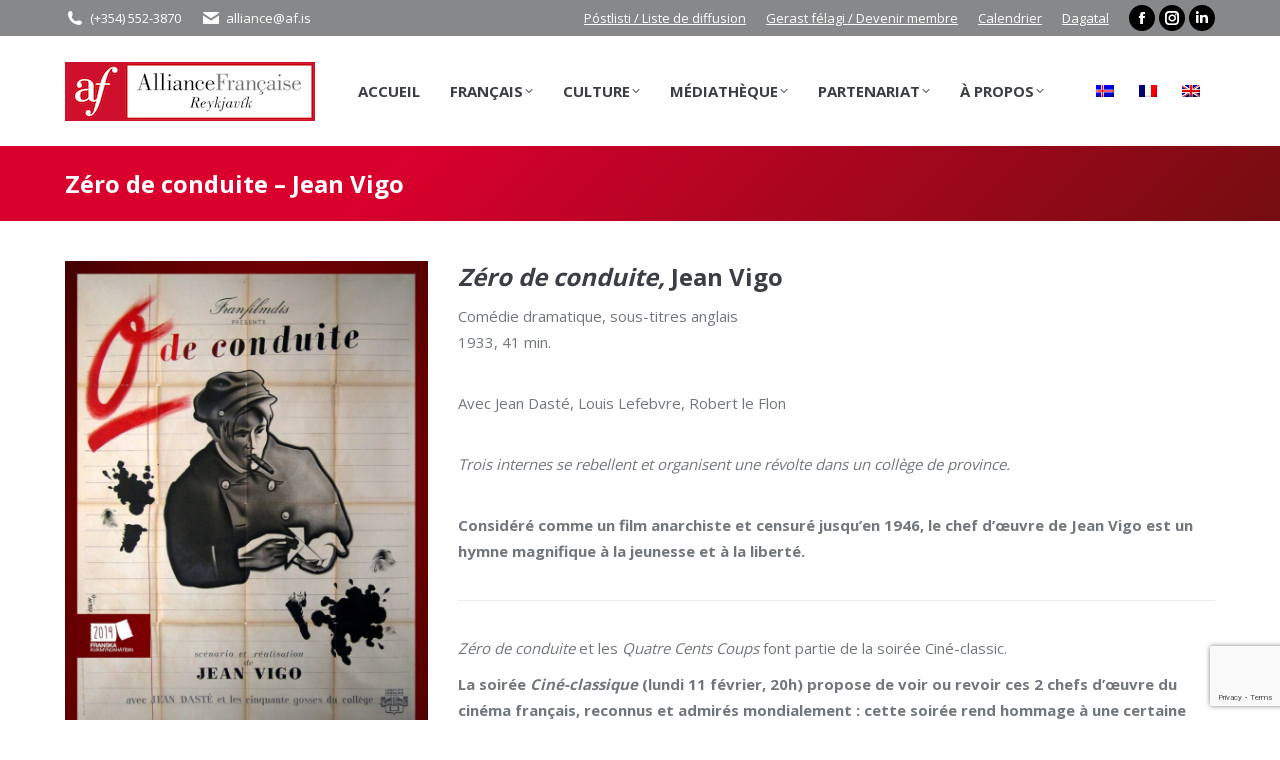

--- FILE ---
content_type: text/html; charset=UTF-8
request_url: https://www.af.is/zero-de-conduite-jean-vigo/?lang=fr
body_size: 44200
content:
<!DOCTYPE html>
<!--[if !(IE 6) | !(IE 7) | !(IE 8)  ]><!-->
<html lang="fr-FR" class="no-js">
<!--<![endif]-->
<head>
	<meta charset="UTF-8" />
				<meta name="viewport" content="width=device-width, initial-scale=1, maximum-scale=1, user-scalable=0"/>
			<meta name="theme-color" content="#da002e"/>	<link rel="profile" href="https://gmpg.org/xfn/11" />
	<title>Zéro de conduite &#8211; Jean Vigo &#8211; Alliance Française de Reykjavik</title>
<meta name='robots' content='max-image-preview:large' />
<link rel='dns-prefetch' href='//cdnjs.cloudflare.com' />
<link rel='dns-prefetch' href='//maxcdn.bootstrapcdn.com' />
<link rel='dns-prefetch' href='//fonts.googleapis.com' />
<link rel="alternate" type="application/rss+xml" title="Alliance Française de Reykjavik &raquo; Flux" href="https://www.af.is/feed/?lang=fr" />
<link rel="alternate" type="application/rss+xml" title="Alliance Française de Reykjavik &raquo; Flux des commentaires" href="https://www.af.is/comments/feed/?lang=fr" />
<link rel="alternate" type="application/rss+xml" title="Alliance Française de Reykjavik &raquo; Zéro de conduite &#8211; Jean Vigo Flux des commentaires" href="https://www.af.is/zero-de-conduite-jean-vigo/feed/?lang=fr" />
<link rel="alternate" title="oEmbed (JSON)" type="application/json+oembed" href="https://www.af.is/wp-json/oembed/1.0/embed?url=https%3A%2F%2Fwww.af.is%2Fzero-de-conduite-jean-vigo%2F%3Flang%3Dfr" />
<link rel="alternate" title="oEmbed (XML)" type="text/xml+oembed" href="https://www.af.is/wp-json/oembed/1.0/embed?url=https%3A%2F%2Fwww.af.is%2Fzero-de-conduite-jean-vigo%2F%3Flang%3Dfr&#038;format=xml" />
<style id='wp-img-auto-sizes-contain-inline-css'>
img:is([sizes=auto i],[sizes^="auto," i]){contain-intrinsic-size:3000px 1500px}
/*# sourceURL=wp-img-auto-sizes-contain-inline-css */
</style>

<link rel='stylesheet' id='sbi_styles-css' href='https://www.af.is/wp-content/plugins/instagram-feed/css/sbi-styles.css?ver=6.10.0' media='all' />
<style id='wp-emoji-styles-inline-css'>

	img.wp-smiley, img.emoji {
		display: inline !important;
		border: none !important;
		box-shadow: none !important;
		height: 1em !important;
		width: 1em !important;
		margin: 0 0.07em !important;
		vertical-align: -0.1em !important;
		background: none !important;
		padding: 0 !important;
	}
/*# sourceURL=wp-emoji-styles-inline-css */
</style>
<style id='classic-theme-styles-inline-css'>
/**
 * These rules are needed for backwards compatibility.
 * They should match the button element rules in the base theme.json file.
 */
.wp-block-button__link {
	color: #ffffff;
	background-color: #32373c;
	border-radius: 9999px; /* 100% causes an oval, but any explicit but really high value retains the pill shape. */

	/* This needs a low specificity so it won't override the rules from the button element if defined in theme.json. */
	box-shadow: none;
	text-decoration: none;

	/* The extra 2px are added to size solids the same as the outline versions.*/
	padding: calc(0.667em + 2px) calc(1.333em + 2px);

	font-size: 1.125em;
}

.wp-block-file__button {
	background: #32373c;
	color: #ffffff;
	text-decoration: none;
}

/*# sourceURL=/wp-includes/css/classic-themes.css */
</style>
<link rel='stylesheet' id='cpsh-shortcodes-css' href='https://www.af.is/wp-content/plugins/column-shortcodes//assets/css/shortcodes.css?ver=1.0.1' media='all' />
<link rel='stylesheet' id='contact-form-7-css' href='https://www.af.is/wp-content/plugins/contact-form-7/includes/css/styles.css?ver=6.1.4' media='all' />
<link rel='stylesheet' id='clipboard-css-css' href='https://www.af.is/wp-content/plugins/copy-code-to-clipboard/css/clipboard-css.css?ver=6.9' media='all' />
<link rel='stylesheet' id='copy-the-code-css' href='https://www.af.is/wp-content/plugins/copy-the-code/assets/css/copy-the-code.css?ver=4.1.1' media='all' />
<link rel='stylesheet' id='ctc-copy-inline-css' href='https://www.af.is/wp-content/plugins/copy-the-code/assets/css/copy-inline.css?ver=4.1.1' media='all' />
<link rel='stylesheet' id='go-pricing-styles-css' href='https://www.af.is/wp-content/plugins/go_pricing/assets/css/go_pricing_styles.css?ver=3.4' media='all' />
<link rel='stylesheet' id='video_popup_main_style-css' href='https://www.af.is/wp-content/plugins/video-popup/assets/css/videoPopup.css?ver=2.0.3' media='all' />
<link rel='stylesheet' id='cff-css' href='https://www.af.is/wp-content/plugins/custom-facebook-feed/assets/css/cff-style.min.css?ver=4.3.4' media='all' />
<link rel='stylesheet' id='sb-font-awesome-css' href='https://maxcdn.bootstrapcdn.com/font-awesome/4.7.0/css/font-awesome.min.css?ver=6.9' media='all' />
<link rel='stylesheet' id='cms-navigation-style-base-css' href='https://www.af.is/wp-content/plugins/wpml-cms-nav/res/css/cms-navigation-base.css?ver=1.5.6' media='screen' />
<link rel='stylesheet' id='cms-navigation-style-css' href='https://www.af.is/wp-content/plugins/wpml-cms-nav/res/css/cms-navigation.css?ver=1.5.6' media='screen' />
<link rel='stylesheet' id='the7-font-css' href='https://www.af.is/wp-content/themes/dt-the7/fonts/icomoon-the7-font/icomoon-the7-font.min.css?ver=14.0.2.1' media='all' />
<link rel='stylesheet' id='the7-awesome-fonts-css' href='https://www.af.is/wp-content/themes/dt-the7/fonts/FontAwesome/css/all.min.css?ver=14.0.2.1' media='all' />
<link rel='stylesheet' id='the7-awesome-fonts-back-css' href='https://www.af.is/wp-content/themes/dt-the7/fonts/FontAwesome/back-compat.min.css?ver=14.0.2.1' media='all' />
<link rel='stylesheet' id='the7-Defaults-css' href='https://www.af.is/wp-content/uploads/smile_fonts/Defaults/Defaults.css?ver=6.9' media='all' />
<link rel='stylesheet' id='the7-icomoon-font-awesome-14x14-css' href='https://www.af.is/wp-content/uploads/smile_fonts/icomoon-font-awesome-14x14/icomoon-font-awesome-14x14.css?ver=6.9' media='all' />
<link rel='stylesheet' id='the7-icomoon-pixeden-stroke-32x32-css' href='https://www.af.is/wp-content/uploads/smile_fonts/icomoon-pixeden-stroke-32x32/icomoon-pixeden-stroke-32x32.css?ver=6.9' media='all' />
<link rel='stylesheet' id='the7-icomoon-icomoonfree-16x16-css' href='https://www.af.is/wp-content/uploads/smile_fonts/icomoon-icomoonfree-16x16/icomoon-icomoonfree-16x16.css?ver=6.9' media='all' />
<link rel='stylesheet' id='the7-icomoon-elegent-line-icons-32x32-css' href='https://www.af.is/wp-content/uploads/smile_fonts/icomoon-elegent-line-icons-32x32/icomoon-elegent-line-icons-32x32.css?ver=6.9' media='all' />
<link rel='stylesheet' id='the7-icomoon-free-social-contact-16x16-css' href='https://www.af.is/wp-content/uploads/smile_fonts/icomoon-free-social-contact-16x16/icomoon-free-social-contact-16x16.css?ver=6.9' media='all' />
<link rel='stylesheet' id='js_composer_front-css' href='https://www.af.is/wp-content/plugins/js_composer/assets/css/js_composer.min.css?ver=8.7.2' media='all' />
<link rel='stylesheet' id='dt-web-fonts-css' href='https://fonts.googleapis.com/css?family=Open+Sans:400,600,700%7CRoboto:400,600,700' media='all' />
<link rel='stylesheet' id='dt-main-css' href='https://www.af.is/wp-content/themes/dt-the7/css/main.min.css?ver=14.0.2.1' media='all' />
<link rel='stylesheet' id='the7-custom-scrollbar-css' href='https://www.af.is/wp-content/themes/dt-the7/lib/custom-scrollbar/custom-scrollbar.min.css?ver=14.0.2.1' media='all' />
<link rel='stylesheet' id='the7-wpbakery-css' href='https://www.af.is/wp-content/themes/dt-the7/css/wpbakery.min.css?ver=14.0.2.1' media='all' />
<link rel='stylesheet' id='the7-css-vars-css' href='https://www.af.is/wp-content/uploads/the7-css/css-vars.css?ver=f4b910602cbb' media='all' />
<link rel='stylesheet' id='dt-custom-css' href='https://www.af.is/wp-content/uploads/the7-css/custom.css?ver=f4b910602cbb' media='all' />
<link rel='stylesheet' id='dt-media-css' href='https://www.af.is/wp-content/uploads/the7-css/media.css?ver=f4b910602cbb' media='all' />
<link rel='stylesheet' id='the7-mega-menu-css' href='https://www.af.is/wp-content/uploads/the7-css/mega-menu.css?ver=f4b910602cbb' media='all' />
<link rel='stylesheet' id='wpml.less-css' href='https://www.af.is/wp-content/uploads/the7-css/compatibility/wpml.css?ver=f4b910602cbb' media='all' />
<link rel='stylesheet' id='the7-elements-css' href='https://www.af.is/wp-content/uploads/the7-css/post-type-dynamic.css?ver=f4b910602cbb' media='all' />
<link rel='stylesheet' id='style-css' href='https://www.af.is/wp-content/themes/dt-the7-child/style.css?ver=7.8.2.1.1575904958' media='all' />
<script src="https://www.af.is/wp-includes/js/jquery/jquery.js?ver=3.7.1" id="jquery-core-js"></script>
<script src="https://www.af.is/wp-includes/js/jquery/jquery-migrate.js?ver=3.4.1" id="jquery-migrate-js"></script>
<script id="wpml-cookie-js-extra">
var wpml_cookies = {"wp-wpml_current_language":{"value":"fr","expires":1,"path":"/"}};
var wpml_cookies = {"wp-wpml_current_language":{"value":"fr","expires":1,"path":"/"}};
//# sourceURL=wpml-cookie-js-extra
</script>
<script src="https://www.af.is/wp-content/plugins/sitepress-multilingual-cms/res/js/cookies/language-cookie.js?ver=486900" id="wpml-cookie-js" defer data-wp-strategy="defer"></script>
<script src="https://www.af.is/wp-includes/js/clipboard.min.js?ver=6.9" id="clipboard-js-js"></script>
<script id="copy_code_script-js-extra">
var copyScript = {"copy_text_label":"","copied_text_label":"","copy_text_label_safari":"","copy_text_label_other_browser":"","copy_button_background":"","copy_button_text_color":""};
//# sourceURL=copy_code_script-js-extra
</script>
<script src="https://www.af.is/wp-content/plugins/copy-code-to-clipboard/js/copy_code_script.js?ver=6.9" id="copy_code_script-js"></script>
<script id="gw-tweenmax-js-before">
var oldGS=window.GreenSockGlobals,oldGSQueue=window._gsQueue,oldGSDefine=window._gsDefine;window._gsDefine=null;delete(window._gsDefine);var gwGS=window.GreenSockGlobals={};
//# sourceURL=gw-tweenmax-js-before
</script>
<script src="https://cdnjs.cloudflare.com/ajax/libs/gsap/1.11.2/TweenMax.min.js" id="gw-tweenmax-js"></script>
<script id="gw-tweenmax-js-after">
try{window.GreenSockGlobals=null;window._gsQueue=null;window._gsDefine=null;delete(window.GreenSockGlobals);delete(window._gsQueue);delete(window._gsDefine);window.GreenSockGlobals=oldGS;window._gsQueue=oldGSQueue;window._gsDefine=oldGSDefine;}catch(e){}
//# sourceURL=gw-tweenmax-js-after
</script>
<script src="//www.af.is/wp-content/plugins/revslider/sr6/assets/js/rbtools.min.js?ver=6.7.38" async id="tp-tools-js"></script>
<script src="//www.af.is/wp-content/plugins/revslider/sr6/assets/js/rs6.min.js?ver=6.7.38" async id="revmin-js"></script>
<script id="video_popup_main_modal-js-extra">
var theVideoPopupGeneralOptions = {"wrap_close":"false","no_cookie":"false","debug":"0"};
//# sourceURL=video_popup_main_modal-js-extra
</script>
<script src="https://www.af.is/wp-content/plugins/video-popup/assets/js/videoPopup.js?ver=2.0.3" id="video_popup_main_modal-js"></script>
<script id="dt-above-fold-js-extra">
var dtLocal = {"themeUrl":"https://www.af.is/wp-content/themes/dt-the7","passText":"Pour voir ce contenu, entrer le mots de passe:","moreButtonText":{"loading":"Chargement...","loadMore":"Charger la suite"},"postID":"25847","ajaxurl":"https://www.af.is/wp-admin/admin-ajax.php","REST":{"baseUrl":"https://www.af.is/wp-json/the7/v1","endpoints":{"sendMail":"/send-mail"}},"contactMessages":{"required":"One or more fields have an error. Please check and try again.","terms":"Please accept the privacy policy.","fillTheCaptchaError":"Please, fill the captcha."},"captchaSiteKey":"","ajaxNonce":"a11059e6ca","pageData":"","themeSettings":{"smoothScroll":"off","lazyLoading":false,"desktopHeader":{"height":110},"ToggleCaptionEnabled":"disabled","ToggleCaption":"Navigation","floatingHeader":{"showAfter":160,"showMenu":true,"height":70,"logo":{"showLogo":true,"html":"\u003Cimg class=\" preload-me\" src=\"https://www.af.is/wp-content/uploads/2018/02/floating.png\" srcset=\"https://www.af.is/wp-content/uploads/2018/02/floating.png 75w, https://www.af.is/wp-content/uploads/2018/02/floatingretina.png 150w\" width=\"75\" height=\"75\"   sizes=\"75px\" alt=\"Alliance Fran\u00e7aise de Reykjavik\" /\u003E","url":"https://www.af.is/?lang=fr"}},"topLine":{"floatingTopLine":{"logo":{"showLogo":false,"html":""}}},"mobileHeader":{"firstSwitchPoint":1170,"secondSwitchPoint":768,"firstSwitchPointHeight":80,"secondSwitchPointHeight":80,"mobileToggleCaptionEnabled":"disabled","mobileToggleCaption":"Menu"},"stickyMobileHeaderFirstSwitch":{"logo":{"html":"\u003Cimg class=\" preload-me\" src=\"https://www.af.is/wp-content/uploads/2018/03/logo-small.png\" srcset=\"https://www.af.is/wp-content/uploads/2018/03/logo-small.png 250w, https://www.af.is/wp-content/uploads/2018/03/logo-retina.png 500w\" width=\"250\" height=\"59\"   sizes=\"250px\" alt=\"Alliance Fran\u00e7aise de Reykjavik\" /\u003E"}},"stickyMobileHeaderSecondSwitch":{"logo":{"html":"\u003Cimg class=\" preload-me\" src=\"https://www.af.is/wp-content/uploads/2018/03/logo-small.png\" srcset=\"https://www.af.is/wp-content/uploads/2018/03/logo-small.png 250w, https://www.af.is/wp-content/uploads/2018/03/logo-retina.png 500w\" width=\"250\" height=\"59\"   sizes=\"250px\" alt=\"Alliance Fran\u00e7aise de Reykjavik\" /\u003E"}},"sidebar":{"switchPoint":970},"boxedWidth":"1280px"},"VCMobileScreenWidth":"768"};
var dtShare = {"shareButtonText":{"facebook":"Share on Facebook","twitter":"Share on X","pinterest":"Pin it","linkedin":"Share on Linkedin","whatsapp":"Share on Whatsapp"},"overlayOpacity":"85"};
//# sourceURL=dt-above-fold-js-extra
</script>
<script src="https://www.af.is/wp-content/themes/dt-the7/js/above-the-fold.min.js?ver=14.0.2.1" id="dt-above-fold-js"></script>
<script></script><link rel="https://api.w.org/" href="https://www.af.is/wp-json/" /><link rel="alternate" title="JSON" type="application/json" href="https://www.af.is/wp-json/wp/v2/posts/25847" /><link rel="EditURI" type="application/rsd+xml" title="RSD" href="https://www.af.is/xmlrpc.php?rsd" />
<meta name="generator" content="WordPress 6.9" />
<link rel="canonical" href="https://www.af.is/zero-de-conduite-jean-vigo/?lang=fr" />
<link rel='shortlink' href='https://www.af.is/?p=25847&#038;lang=fr' />
<meta name="generator" content="WPML ver:4.8.6 stt:1,4,26;" />
<link rel="pingback" href="https://www.af.is/xmlrpc.php">
<meta property="og:site_name" content="Alliance Française de Reykjavik" />
<meta property="og:title" content="Zéro de conduite &#8211; Jean Vigo" />
<meta property="og:image" content="https://www.af.is/wp-content/uploads/2019/01/zerodeconduite.jpg" />
<meta property="og:url" content="https://www.af.is/zero-de-conduite-jean-vigo/?lang=fr" />
<meta property="og:type" content="article" />
<meta name="generator" content="Powered by WPBakery Page Builder - drag and drop page builder for WordPress."/>
<meta name="generator" content="Powered by Slider Revolution 6.7.38 - responsive, Mobile-Friendly Slider Plugin for WordPress with comfortable drag and drop interface." />
<link rel="icon" href="https://www.af.is/wp-content/uploads/2018/03/Logo-favicon-v2.png" type="image/png" sizes="16x16"/><link rel="icon" href="https://www.af.is/wp-content/uploads/2018/03/Logo-favicon-v2.png" type="image/png" sizes="32x32"/><script>function setREVStartSize(e){
			//window.requestAnimationFrame(function() {
				window.RSIW = window.RSIW===undefined ? window.innerWidth : window.RSIW;
				window.RSIH = window.RSIH===undefined ? window.innerHeight : window.RSIH;
				try {
					var pw = document.getElementById(e.c).parentNode.offsetWidth,
						newh;
					pw = pw===0 || isNaN(pw) || (e.l=="fullwidth" || e.layout=="fullwidth") ? window.RSIW : pw;
					e.tabw = e.tabw===undefined ? 0 : parseInt(e.tabw);
					e.thumbw = e.thumbw===undefined ? 0 : parseInt(e.thumbw);
					e.tabh = e.tabh===undefined ? 0 : parseInt(e.tabh);
					e.thumbh = e.thumbh===undefined ? 0 : parseInt(e.thumbh);
					e.tabhide = e.tabhide===undefined ? 0 : parseInt(e.tabhide);
					e.thumbhide = e.thumbhide===undefined ? 0 : parseInt(e.thumbhide);
					e.mh = e.mh===undefined || e.mh=="" || e.mh==="auto" ? 0 : parseInt(e.mh,0);
					if(e.layout==="fullscreen" || e.l==="fullscreen")
						newh = Math.max(e.mh,window.RSIH);
					else{
						e.gw = Array.isArray(e.gw) ? e.gw : [e.gw];
						for (var i in e.rl) if (e.gw[i]===undefined || e.gw[i]===0) e.gw[i] = e.gw[i-1];
						e.gh = e.el===undefined || e.el==="" || (Array.isArray(e.el) && e.el.length==0)? e.gh : e.el;
						e.gh = Array.isArray(e.gh) ? e.gh : [e.gh];
						for (var i in e.rl) if (e.gh[i]===undefined || e.gh[i]===0) e.gh[i] = e.gh[i-1];
											
						var nl = new Array(e.rl.length),
							ix = 0,
							sl;
						e.tabw = e.tabhide>=pw ? 0 : e.tabw;
						e.thumbw = e.thumbhide>=pw ? 0 : e.thumbw;
						e.tabh = e.tabhide>=pw ? 0 : e.tabh;
						e.thumbh = e.thumbhide>=pw ? 0 : e.thumbh;
						for (var i in e.rl) nl[i] = e.rl[i]<window.RSIW ? 0 : e.rl[i];
						sl = nl[0];
						for (var i in nl) if (sl>nl[i] && nl[i]>0) { sl = nl[i]; ix=i;}
						var m = pw>(e.gw[ix]+e.tabw+e.thumbw) ? 1 : (pw-(e.tabw+e.thumbw)) / (e.gw[ix]);
						newh =  (e.gh[ix] * m) + (e.tabh + e.thumbh);
					}
					var el = document.getElementById(e.c);
					if (el!==null && el) el.style.height = newh+"px";
					el = document.getElementById(e.c+"_wrapper");
					if (el!==null && el) {
						el.style.height = newh+"px";
						el.style.display = "block";
					}
				} catch(e){
					console.log("Failure at Presize of Slider:" + e)
				}
			//});
		  };</script>
<style type="text/css" data-type="vc_shortcodes-custom-css">.vc_custom_1547558924854{background-color: #ffffff !important;}.vc_custom_1547558948069{background-color: #ffffff !important;}.vc_custom_1548266264463{background-color: #ffffff !important;}</style><noscript><style> .wpb_animate_when_almost_visible { opacity: 1; }</style></noscript><!-- Global site tag (gtag.js) - Google Analytics -->
<script async src="https://www.googletagmanager.com/gtag/js?id=UA-96118360-1"></script>
<script>
  window.dataLayer = window.dataLayer || [];
  function gtag(){dataLayer.push(arguments);}
  gtag('js', new Date());

  gtag('config', 'UA-96118360-1');
</script><style id='the7-custom-inline-css' type='text/css'>
.wpcf7-form-control.wpcf7-acceptance .wpcf7-list-item label input {
  display: inline;
  width: inherit;
}
</style>
<style id='global-styles-inline-css'>
:root{--wp--preset--aspect-ratio--square: 1;--wp--preset--aspect-ratio--4-3: 4/3;--wp--preset--aspect-ratio--3-4: 3/4;--wp--preset--aspect-ratio--3-2: 3/2;--wp--preset--aspect-ratio--2-3: 2/3;--wp--preset--aspect-ratio--16-9: 16/9;--wp--preset--aspect-ratio--9-16: 9/16;--wp--preset--color--black: #000000;--wp--preset--color--cyan-bluish-gray: #abb8c3;--wp--preset--color--white: #FFF;--wp--preset--color--pale-pink: #f78da7;--wp--preset--color--vivid-red: #cf2e2e;--wp--preset--color--luminous-vivid-orange: #ff6900;--wp--preset--color--luminous-vivid-amber: #fcb900;--wp--preset--color--light-green-cyan: #7bdcb5;--wp--preset--color--vivid-green-cyan: #00d084;--wp--preset--color--pale-cyan-blue: #8ed1fc;--wp--preset--color--vivid-cyan-blue: #0693e3;--wp--preset--color--vivid-purple: #9b51e0;--wp--preset--color--accent: #da002e;--wp--preset--color--dark-gray: #111;--wp--preset--color--light-gray: #767676;--wp--preset--gradient--vivid-cyan-blue-to-vivid-purple: linear-gradient(135deg,rgb(6,147,227) 0%,rgb(155,81,224) 100%);--wp--preset--gradient--light-green-cyan-to-vivid-green-cyan: linear-gradient(135deg,rgb(122,220,180) 0%,rgb(0,208,130) 100%);--wp--preset--gradient--luminous-vivid-amber-to-luminous-vivid-orange: linear-gradient(135deg,rgb(252,185,0) 0%,rgb(255,105,0) 100%);--wp--preset--gradient--luminous-vivid-orange-to-vivid-red: linear-gradient(135deg,rgb(255,105,0) 0%,rgb(207,46,46) 100%);--wp--preset--gradient--very-light-gray-to-cyan-bluish-gray: linear-gradient(135deg,rgb(238,238,238) 0%,rgb(169,184,195) 100%);--wp--preset--gradient--cool-to-warm-spectrum: linear-gradient(135deg,rgb(74,234,220) 0%,rgb(151,120,209) 20%,rgb(207,42,186) 40%,rgb(238,44,130) 60%,rgb(251,105,98) 80%,rgb(254,248,76) 100%);--wp--preset--gradient--blush-light-purple: linear-gradient(135deg,rgb(255,206,236) 0%,rgb(152,150,240) 100%);--wp--preset--gradient--blush-bordeaux: linear-gradient(135deg,rgb(254,205,165) 0%,rgb(254,45,45) 50%,rgb(107,0,62) 100%);--wp--preset--gradient--luminous-dusk: linear-gradient(135deg,rgb(255,203,112) 0%,rgb(199,81,192) 50%,rgb(65,88,208) 100%);--wp--preset--gradient--pale-ocean: linear-gradient(135deg,rgb(255,245,203) 0%,rgb(182,227,212) 50%,rgb(51,167,181) 100%);--wp--preset--gradient--electric-grass: linear-gradient(135deg,rgb(202,248,128) 0%,rgb(113,206,126) 100%);--wp--preset--gradient--midnight: linear-gradient(135deg,rgb(2,3,129) 0%,rgb(40,116,252) 100%);--wp--preset--font-size--small: 13px;--wp--preset--font-size--medium: 20px;--wp--preset--font-size--large: 36px;--wp--preset--font-size--x-large: 42px;--wp--preset--spacing--20: 0.44rem;--wp--preset--spacing--30: 0.67rem;--wp--preset--spacing--40: 1rem;--wp--preset--spacing--50: 1.5rem;--wp--preset--spacing--60: 2.25rem;--wp--preset--spacing--70: 3.38rem;--wp--preset--spacing--80: 5.06rem;--wp--preset--shadow--natural: 6px 6px 9px rgba(0, 0, 0, 0.2);--wp--preset--shadow--deep: 12px 12px 50px rgba(0, 0, 0, 0.4);--wp--preset--shadow--sharp: 6px 6px 0px rgba(0, 0, 0, 0.2);--wp--preset--shadow--outlined: 6px 6px 0px -3px rgb(255, 255, 255), 6px 6px rgb(0, 0, 0);--wp--preset--shadow--crisp: 6px 6px 0px rgb(0, 0, 0);}:where(.is-layout-flex){gap: 0.5em;}:where(.is-layout-grid){gap: 0.5em;}body .is-layout-flex{display: flex;}.is-layout-flex{flex-wrap: wrap;align-items: center;}.is-layout-flex > :is(*, div){margin: 0;}body .is-layout-grid{display: grid;}.is-layout-grid > :is(*, div){margin: 0;}:where(.wp-block-columns.is-layout-flex){gap: 2em;}:where(.wp-block-columns.is-layout-grid){gap: 2em;}:where(.wp-block-post-template.is-layout-flex){gap: 1.25em;}:where(.wp-block-post-template.is-layout-grid){gap: 1.25em;}.has-black-color{color: var(--wp--preset--color--black) !important;}.has-cyan-bluish-gray-color{color: var(--wp--preset--color--cyan-bluish-gray) !important;}.has-white-color{color: var(--wp--preset--color--white) !important;}.has-pale-pink-color{color: var(--wp--preset--color--pale-pink) !important;}.has-vivid-red-color{color: var(--wp--preset--color--vivid-red) !important;}.has-luminous-vivid-orange-color{color: var(--wp--preset--color--luminous-vivid-orange) !important;}.has-luminous-vivid-amber-color{color: var(--wp--preset--color--luminous-vivid-amber) !important;}.has-light-green-cyan-color{color: var(--wp--preset--color--light-green-cyan) !important;}.has-vivid-green-cyan-color{color: var(--wp--preset--color--vivid-green-cyan) !important;}.has-pale-cyan-blue-color{color: var(--wp--preset--color--pale-cyan-blue) !important;}.has-vivid-cyan-blue-color{color: var(--wp--preset--color--vivid-cyan-blue) !important;}.has-vivid-purple-color{color: var(--wp--preset--color--vivid-purple) !important;}.has-black-background-color{background-color: var(--wp--preset--color--black) !important;}.has-cyan-bluish-gray-background-color{background-color: var(--wp--preset--color--cyan-bluish-gray) !important;}.has-white-background-color{background-color: var(--wp--preset--color--white) !important;}.has-pale-pink-background-color{background-color: var(--wp--preset--color--pale-pink) !important;}.has-vivid-red-background-color{background-color: var(--wp--preset--color--vivid-red) !important;}.has-luminous-vivid-orange-background-color{background-color: var(--wp--preset--color--luminous-vivid-orange) !important;}.has-luminous-vivid-amber-background-color{background-color: var(--wp--preset--color--luminous-vivid-amber) !important;}.has-light-green-cyan-background-color{background-color: var(--wp--preset--color--light-green-cyan) !important;}.has-vivid-green-cyan-background-color{background-color: var(--wp--preset--color--vivid-green-cyan) !important;}.has-pale-cyan-blue-background-color{background-color: var(--wp--preset--color--pale-cyan-blue) !important;}.has-vivid-cyan-blue-background-color{background-color: var(--wp--preset--color--vivid-cyan-blue) !important;}.has-vivid-purple-background-color{background-color: var(--wp--preset--color--vivid-purple) !important;}.has-black-border-color{border-color: var(--wp--preset--color--black) !important;}.has-cyan-bluish-gray-border-color{border-color: var(--wp--preset--color--cyan-bluish-gray) !important;}.has-white-border-color{border-color: var(--wp--preset--color--white) !important;}.has-pale-pink-border-color{border-color: var(--wp--preset--color--pale-pink) !important;}.has-vivid-red-border-color{border-color: var(--wp--preset--color--vivid-red) !important;}.has-luminous-vivid-orange-border-color{border-color: var(--wp--preset--color--luminous-vivid-orange) !important;}.has-luminous-vivid-amber-border-color{border-color: var(--wp--preset--color--luminous-vivid-amber) !important;}.has-light-green-cyan-border-color{border-color: var(--wp--preset--color--light-green-cyan) !important;}.has-vivid-green-cyan-border-color{border-color: var(--wp--preset--color--vivid-green-cyan) !important;}.has-pale-cyan-blue-border-color{border-color: var(--wp--preset--color--pale-cyan-blue) !important;}.has-vivid-cyan-blue-border-color{border-color: var(--wp--preset--color--vivid-cyan-blue) !important;}.has-vivid-purple-border-color{border-color: var(--wp--preset--color--vivid-purple) !important;}.has-vivid-cyan-blue-to-vivid-purple-gradient-background{background: var(--wp--preset--gradient--vivid-cyan-blue-to-vivid-purple) !important;}.has-light-green-cyan-to-vivid-green-cyan-gradient-background{background: var(--wp--preset--gradient--light-green-cyan-to-vivid-green-cyan) !important;}.has-luminous-vivid-amber-to-luminous-vivid-orange-gradient-background{background: var(--wp--preset--gradient--luminous-vivid-amber-to-luminous-vivid-orange) !important;}.has-luminous-vivid-orange-to-vivid-red-gradient-background{background: var(--wp--preset--gradient--luminous-vivid-orange-to-vivid-red) !important;}.has-very-light-gray-to-cyan-bluish-gray-gradient-background{background: var(--wp--preset--gradient--very-light-gray-to-cyan-bluish-gray) !important;}.has-cool-to-warm-spectrum-gradient-background{background: var(--wp--preset--gradient--cool-to-warm-spectrum) !important;}.has-blush-light-purple-gradient-background{background: var(--wp--preset--gradient--blush-light-purple) !important;}.has-blush-bordeaux-gradient-background{background: var(--wp--preset--gradient--blush-bordeaux) !important;}.has-luminous-dusk-gradient-background{background: var(--wp--preset--gradient--luminous-dusk) !important;}.has-pale-ocean-gradient-background{background: var(--wp--preset--gradient--pale-ocean) !important;}.has-electric-grass-gradient-background{background: var(--wp--preset--gradient--electric-grass) !important;}.has-midnight-gradient-background{background: var(--wp--preset--gradient--midnight) !important;}.has-small-font-size{font-size: var(--wp--preset--font-size--small) !important;}.has-medium-font-size{font-size: var(--wp--preset--font-size--medium) !important;}.has-large-font-size{font-size: var(--wp--preset--font-size--large) !important;}.has-x-large-font-size{font-size: var(--wp--preset--font-size--x-large) !important;}
/*# sourceURL=global-styles-inline-css */
</style>
<style id='core-block-supports-inline-css'>
/**
 * Core styles: block-supports
 */

/*# sourceURL=core-block-supports-inline-css */
</style>
<link rel='stylesheet' id='the7-stripes-css' href='https://www.af.is/wp-content/uploads/the7-css/legacy/stripes.css?ver=f4b910602cbb' media='all' />
<link rel='stylesheet' id='rs-plugin-settings-css' href='//www.af.is/wp-content/plugins/revslider/sr6/assets/css/rs6.css?ver=6.7.38' media='all' />
<style id='rs-plugin-settings-inline-css'>
#rs-demo-id {}
/*# sourceURL=rs-plugin-settings-inline-css */
</style>
</head>
<body id="the7-body" class="wp-singular post-template-default single single-post postid-25847 single-format-standard wp-embed-responsive wp-theme-dt-the7 wp-child-theme-dt-the7-child the7-core-ver-2.7.12 no-comments dt-responsive-on right-mobile-menu-close-icon ouside-menu-close-icon mobile-hamburger-close-bg-enable mobile-hamburger-close-bg-hover-enable  fade-medium-mobile-menu-close-icon fade-small-menu-close-icon srcset-enabled btn-flat custom-btn-color custom-btn-hover-color phantom-fade phantom-shadow-decoration phantom-custom-logo-on floating-mobile-menu-icon top-header first-switch-logo-left first-switch-menu-right second-switch-logo-center second-switch-menu-left layzr-loading-on dt-wpml popup-message-style the7-ver-14.0.2.1 dt-fa-compatibility wpb-js-composer js-comp-ver-8.7.2 vc_responsive">
<!-- The7 14.0.2.1 -->

<div id="page" >
	<a class="skip-link screen-reader-text" href="#content">Contenu en pleine largeur</a>

<div class="masthead inline-header center widgets surround shadow-mobile-header-decoration small-mobile-menu-icon mobile-menu-icon-bg-on mobile-menu-icon-hover-bg-on dt-parent-menu-clickable show-sub-menu-on-hover" >

	<div class="top-bar top-bar-line-hide">
	<div class="top-bar-bg" ></div>
	<div class="left-widgets mini-widgets"><span class="mini-contacts phone show-on-desktop in-top-bar-left hide-on-second-switch"><i class="fa-fw the7-mw-icon-phone-bold"></i>(+354) 552-3870</span><span class="mini-contacts email show-on-desktop in-top-bar-left hide-on-second-switch"><i class="fa-fw the7-mw-icon-mail-bold"></i><a href="mailto:alliance@af.is">alliance@af.is</a></span></div><div class="right-widgets mini-widgets"><div class="text-area show-on-desktop in-top-bar-right in-menu-second-switch"><p><a href=" https://us12.list-manage.com/subscribe?u=ad5014bb7327f1974b680a670&id=86cb6f3d37" target=”_blank”> Póstlisti / Liste de diffusion</a></p>
</div><div class="text-area show-on-desktop near-logo-first-switch in-menu-second-switch"><p><a href="https://www.af.is/bokasafn/gerast-felagi/"> Gerast félagi / Devenir membre</a></p>
</div><div class="text-area show-on-desktop near-logo-first-switch in-menu-second-switch"><p><a href="https://www.af.is/calendrier-2024-2025/?lang=fr">Calendrier</a></p>
</div><div class="text-area show-on-desktop near-logo-first-switch in-menu-second-switch"><p><a href="https://www.af.is/dagatal/">Dagatal</a></p>
</div><div class="soc-ico show-on-desktop in-top-bar-right hide-on-second-switch custom-bg disabled-border border-off hover-custom-bg hover-disabled-border  hover-border-off"><a title="Facebook page opens in new window" href="https://www.facebook.com/pages/Alliance-Fran%C3%A7aise-de-Reykjav%C3%ADk/128875993803048" target="_blank" class="facebook"><span class="soc-font-icon"></span><span class="screen-reader-text">Facebook page opens in new window</span></a><a title="Instagram page opens in new window" href="https://www.instagram.com/afreykjavik/" target="_blank" class="instagram"><span class="soc-font-icon"></span><span class="screen-reader-text">Instagram page opens in new window</span></a><a title="LinkedIn page opens in new window" href="https://www.linkedin.com/company/alliance-fran%C3%A7aise-de-reykjav%C3%ADk" target="_blank" class="linkedin"><span class="soc-font-icon"></span><span class="screen-reader-text">LinkedIn page opens in new window</span></a></div></div></div>

	<header class="header-bar" role="banner">

		<div class="branding">
	<div id="site-title" class="assistive-text">Alliance Française de Reykjavik</div>
	<div id="site-description" class="assistive-text">Alliance Française de Reykjavik</div>
	<a class="" href="https://www.af.is/?lang=fr"><img class=" preload-me" src="https://www.af.is/wp-content/uploads/2018/03/logo-small.png" srcset="https://www.af.is/wp-content/uploads/2018/03/logo-small.png 250w, https://www.af.is/wp-content/uploads/2018/03/logo-retina.png 500w" width="250" height="59"   sizes="250px" alt="Alliance Française de Reykjavik" /></a></div>

		<ul id="primary-menu" class="main-nav bg-outline-decoration hover-bg-decoration active-bg-decoration level-arrows-on outside-item-remove-margin"><li class="menu-item menu-item-type-post_type menu-item-object-page menu-item-home menu-item-18837 first depth-0"><a href='https://www.af.is/?lang=fr' data-level='1'><span class="menu-item-text"><span class="menu-text">Accueil</span></span></a></li> <li class="menu-item menu-item-type-post_type menu-item-object-page menu-item-has-children menu-item-21297 has-children depth-0"><a href='https://www.af.is/francais/?lang=fr' data-level='1' aria-haspopup='true' aria-expanded='false'><span class="menu-item-text"><span class="menu-text">Français</span></span></a><ul class="sub-nav level-arrows-on" role="group"><li class="menu-item menu-item-type-post_type menu-item-object-post menu-item-21298 first depth-1"><a href='https://www.af.is/francais/pourquoi-le-francais/?lang=fr' data-level='2'><span class="menu-item-text"><span class="menu-text">Pourquoi le français ?</span></span></a></li> <li class="menu-item menu-item-type-post_type menu-item-object-post menu-item-21299 depth-1"><a href='https://www.af.is/francais/comment-sinscrire-2/?lang=fr' data-level='2'><span class="menu-item-text"><span class="menu-text">Comment s’inscrire ?</span></span></a></li> <li class="menu-item menu-item-type-post_type menu-item-object-page menu-item-has-children menu-item-21300 has-children depth-1"><a href='https://www.af.is/francais/cours-de-francais-pour-adultes/?lang=fr' data-level='2' aria-haspopup='true' aria-expanded='false'><span class="menu-item-text"><span class="menu-text">Cours de français pour adultes</span></span></a><ul class="sub-nav level-arrows-on" role="group"><li class="menu-item menu-item-type-post_type menu-item-object-page menu-item-31711 first depth-2"><a href='https://www.af.is/francais/cours-de-francais-pour-adultes/cours-generaux/?lang=fr' data-level='3'><span class="menu-item-text"><span class="menu-text">Cours généraux – Seconde Session d&rsquo;hiver 2026</span></span></a></li> <li class="menu-item menu-item-type-post_type menu-item-object-page menu-item-31710 depth-2"><a href='https://www.af.is/francais/cours-de-francais-pour-adultes/cours-thematiques-et-ateliers/?lang=fr' data-level='3'><span class="menu-item-text"><span class="menu-text">Cours thématiques et ateliers – Seconde session d&rsquo;hiver 2026</span></span></a></li> <li class="menu-item menu-item-type-post_type menu-item-object-page menu-item-21302 depth-2"><a href='https://www.af.is/francais/cours-de-francais-pour-adultes/cours-prives-adultes/?lang=fr' data-level='3'><span class="menu-item-text"><span class="menu-text">Cours privés</span></span></a></li> </ul></li> <li class="menu-item menu-item-type-post_type menu-item-object-page menu-item-has-children menu-item-21304 has-children depth-1"><a href='https://www.af.is/francais/cours-de-francais-pour-enfants-et-adolescents/?lang=fr' data-level='2' aria-haspopup='true' aria-expanded='false'><span class="menu-item-text"><span class="menu-text">Cours de français pour enfants et adolescents</span></span></a><ul class="sub-nav level-arrows-on" role="group"><li class="menu-item menu-item-type-post_type menu-item-object-page menu-item-35307 first depth-2"><a href='https://www.af.is/francais/cours-de-francais-pour-enfants-et-adolescents/francais-precoce/?lang=fr' data-level='3'><span class="menu-item-text"><span class="menu-text">Français précoce – Année scolaire 2025-2026</span></span></a></li> <li class="menu-item menu-item-type-post_type menu-item-object-page menu-item-27955 depth-2"><a href='https://www.af.is/francais/cours-de-francais-pour-enfants-et-adolescents/francais-langue-etrangere/?lang=fr' data-level='3'><span class="menu-item-text"><span class="menu-text">Français langue étrangère – Année scolaire 2025-2026</span></span></a></li> <li class="menu-item menu-item-type-post_type menu-item-object-page menu-item-27954 depth-2"><a href='https://www.af.is/francais/cours-de-francais-pour-enfants-et-adolescents/enfants-et-adolescents-francophones/?lang=fr' data-level='3'><span class="menu-item-text"><span class="menu-text">Enfants et adolescents francophones – Année scolaire 2025-2026</span></span></a></li> <li class="menu-item menu-item-type-post_type menu-item-object-page menu-item-21307 depth-2"><a href='https://www.af.is/francais/cours-de-francais-pour-enfants-et-adolescents/cours-prives/?lang=fr' data-level='3'><span class="menu-item-text"><span class="menu-text">Cours privés</span></span></a></li> <li class="menu-item menu-item-type-post_type menu-item-object-page menu-item-21308 depth-2"><a href='https://www.af.is/francais/cours-de-francais-pour-enfants-et-adolescents/cours-thematiques-et-ateliers/?lang=fr' data-level='3'><span class="menu-item-text"><span class="menu-text">Cours thématiques et ateliers</span></span></a></li> </ul></li> <li class="menu-item menu-item-type-post_type menu-item-object-post menu-item-has-children menu-item-21309 has-children depth-1"><a href='https://www.af.is/francais/enseigner-le-francais/?lang=fr' data-level='2' aria-haspopup='true' aria-expanded='false'><span class="menu-item-text"><span class="menu-text">Enseigner le français</span></span></a><ul class="sub-nav level-arrows-on" role="group"><li class="menu-item menu-item-type-post_type menu-item-object-post menu-item-21310 first depth-2"><a href='https://www.af.is/francais/enseigner-le-francais/formation-pour-les-professeurs-de-francais/?lang=fr' data-level='3'><span class="menu-item-text"><span class="menu-text">Formation pour les professeurs de français</span></span></a></li> <li class="menu-item menu-item-type-post_type menu-item-object-page menu-item-21560 depth-2"><a href='https://www.af.is/francais/enseigner-le-francais/catalogue-pedagogique/?lang=fr' data-level='3'><span class="menu-item-text"><span class="menu-text">Bibliothèque pédagogique</span></span></a></li> <li class="menu-item menu-item-type-post_type menu-item-object-post menu-item-21312 depth-2"><a href='https://www.af.is/francais/enseigner-le-francais/ifprofs-fr/?lang=fr' data-level='3'><span class="menu-item-text"><span class="menu-text">IFprofs</span></span></a></li> <li class="menu-item menu-item-type-post_type menu-item-object-page menu-item-24197 depth-2"><a href='https://www.af.is/francais/enseigner-le-francais/liseo-fr/?lang=fr' data-level='3'><span class="menu-item-text"><span class="menu-text">LISEO</span></span></a></li> <li class="menu-item menu-item-type-post_type menu-item-object-post menu-item-21313 depth-2"><a href='https://www.af.is/francais/enseigner-le-francais/daefle-fr/?lang=fr' data-level='3'><span class="menu-item-text"><span class="menu-text">DAEFLE</span></span></a></li> </ul></li> <li class="menu-item menu-item-type-post_type menu-item-object-post menu-item-has-children menu-item-21314 has-children depth-1"><a href='https://www.af.is/francais/examens/?lang=fr' data-level='2' aria-haspopup='true' aria-expanded='false'><span class="menu-item-text"><span class="menu-text">Certifications</span></span></a><ul class="sub-nav level-arrows-on" role="group"><li class="menu-item menu-item-type-post_type menu-item-object-post menu-item-has-children menu-item-21315 first has-children depth-2"><a href='https://www.af.is/francais/examens/delf-dalf-fr/?lang=fr' data-level='3' aria-haspopup='true' aria-expanded='false'><span class="menu-item-text"><span class="menu-text">DELF-DALF</span></span></a><ul class="sub-nav level-arrows-on" role="group"><li class="menu-item menu-item-type-post_type menu-item-object-post menu-item-21316 first depth-3"><a href='https://www.af.is/francais/examens/delf-dalf-fr/delf-dalf-pour-adultes/?lang=fr' data-level='4'><span class="menu-item-text"><span class="menu-text">DELF-DALF tout public</span></span></a></li> <li class="menu-item menu-item-type-post_type menu-item-object-post menu-item-21317 depth-3"><a href='https://www.af.is/francais/examens/delf-dalf-fr/delf-prim/?lang=fr' data-level='4'><span class="menu-item-text"><span class="menu-text">DELF Prim</span></span></a></li> <li class="menu-item menu-item-type-post_type menu-item-object-post menu-item-21318 depth-3"><a href='https://www.af.is/francais/examens/delf-dalf-fr/delf-junior/?lang=fr' data-level='4'><span class="menu-item-text"><span class="menu-text">DELF Junior</span></span></a></li> <li class="menu-item menu-item-type-post_type menu-item-object-post menu-item-22535 depth-3"><a href='https://www.af.is/francais/examens/delf-dalf-fr/delf-scolaire/?lang=fr' data-level='4'><span class="menu-item-text"><span class="menu-text">DELF Scolaire</span></span></a></li> </ul></li> <li class="menu-item menu-item-type-post_type menu-item-object-page menu-item-has-children menu-item-32485 has-children depth-2"><a href='https://www.af.is/francais/examens/tcf-fr/?lang=fr' data-level='3' aria-haspopup='true' aria-expanded='false'><span class="menu-item-text"><span class="menu-text">TCF</span></span></a><ul class="sub-nav level-arrows-on" role="group"><li class="menu-item menu-item-type-post_type menu-item-object-page menu-item-32484 first depth-3"><a href='https://www.af.is/francais/examens/tcf-fr/tcf-tp-tout-public/?lang=fr' data-level='4'><span class="menu-item-text"><span class="menu-text">TCF-TP (Tout Public)</span></span></a></li> <li class="menu-item menu-item-type-post_type menu-item-object-page menu-item-32480 depth-3"><a href='https://www.af.is/francais/examens/tcf-fr/tcf-nationalite-francaise/?lang=fr' data-level='4'><span class="menu-item-text"><span class="menu-text">TCF Intégration, Résidence et Nationalité</span></span></a></li> <li class="menu-item menu-item-type-post_type menu-item-object-page menu-item-32482 depth-3"><a href='https://www.af.is/francais/examens/tcf-fr/tcf-quebec/?lang=fr' data-level='4'><span class="menu-item-text"><span class="menu-text">TCF Québec</span></span></a></li> <li class="menu-item menu-item-type-post_type menu-item-object-page menu-item-32481 depth-3"><a href='https://www.af.is/francais/examens/tcf-fr/tcf-canada/?lang=fr' data-level='4'><span class="menu-item-text"><span class="menu-text">TCF Canada</span></span></a></li> </ul></li> </ul></li> </ul></li> <li class="menu-item menu-item-type-post_type menu-item-object-page menu-item-has-children menu-item-21320 has-children depth-0"><a href='https://www.af.is/culture/?lang=fr' data-level='1' aria-haspopup='true' aria-expanded='false'><span class="menu-item-text"><span class="menu-text">Culture</span></span></a><ul class="sub-nav level-arrows-on" role="group"><li class="menu-item menu-item-type-post_type menu-item-object-post menu-item-21321 first depth-1"><a href='https://www.af.is/culture/evenements-culturels/?lang=fr' data-level='2'><span class="menu-item-text"><span class="menu-text">Événements culturels</span></span></a></li> <li class="menu-item menu-item-type-post_type menu-item-object-page menu-item-40094 depth-1"><a href='https://www.af.is/culture/evenements-mensuels/?lang=fr' data-level='2'><span class="menu-item-text"><span class="menu-text">Événements mensuels</span></span></a></li> <li class="menu-item menu-item-type-post_type menu-item-object-page menu-item-24812 depth-1"><a href='https://www.af.is/culture/festivals/?lang=fr' data-level='2'><span class="menu-item-text"><span class="menu-text">Festivals</span></span></a></li> <li class="menu-item menu-item-type-post_type menu-item-object-post menu-item-40869 depth-1"><a href='https://www.af.is/atelier-de-decouverte-de-la-langue-islandaise-pour-les-voyageurs-lundi-ou-jeudi-de-10h-a-11h30/?lang=fr' data-level='2'><span class="menu-item-text"><span class="menu-text">Culture islandaise</span></span></a></li> <li class="menu-item menu-item-type-post_type menu-item-object-post menu-item-has-children menu-item-21323 has-children depth-1"><a href='https://www.af.is/culture/les-residences-fr/?lang=fr' data-level='2' aria-haspopup='true' aria-expanded='false'><span class="menu-item-text"><span class="menu-text">Résidences</span></span></a><ul class="sub-nav level-arrows-on" role="group"><li class="menu-item menu-item-type-post_type menu-item-object-post menu-item-23031 first depth-2"><a href='https://www.af.is/culture/les-residences-fr/residence-de-creation-artistique/?lang=fr' data-level='3'><span class="menu-item-text"><span class="menu-text">Résidence de création artistique</span></span></a></li> <li class="menu-item menu-item-type-post_type menu-item-object-page menu-item-36552 depth-2"><a href='https://www.af.is/culture/les-residences-fr/residence-de-creation-litteraire/?lang=fr' data-level='3'><span class="menu-item-text"><span class="menu-text">Résidence de création littéraire</span></span></a></li> <li class="menu-item menu-item-type-post_type menu-item-object-page menu-item-25033 depth-2"><a href='https://www.af.is/culture/les-residences-fr/residence-de-culture-gastronomique/?lang=fr' data-level='3'><span class="menu-item-text"><span class="menu-text">Résidence de culture gastronomique</span></span></a></li> </ul></li> <li class="menu-item menu-item-type-post_type menu-item-object-post menu-item-21324 depth-1"><a href='https://www.af.is/culture/evenements-partenaires/?lang=fr' data-level='2'><span class="menu-item-text"><span class="menu-text">Événements partenaires</span></span></a></li> <li class="menu-item menu-item-type-post_type menu-item-object-post menu-item-21325 depth-1"><a href='https://www.af.is/culture/anciens-evenements/?lang=fr' data-level='2'><span class="menu-item-text"><span class="menu-text">Anciens événements</span></span></a></li> </ul></li> <li class="menu-item menu-item-type-post_type menu-item-object-page menu-item-has-children menu-item-21326 has-children depth-0"><a href='https://www.af.is/la-mediatheque/?lang=fr' data-level='1' aria-haspopup='true' aria-expanded='false'><span class="menu-item-text"><span class="menu-text">Médiathèque</span></span></a><ul class="sub-nav level-arrows-on" role="group"><li class="menu-item menu-item-type-post_type menu-item-object-post menu-item-21330 first depth-1"><a href='https://www.af.is/la-mediatheque/presentation-mediatheque/?lang=fr' data-level='2'><span class="menu-item-text"><span class="menu-text">Présentation de la médiathèque</span></span></a></li> <li class="menu-item menu-item-type-post_type menu-item-object-post menu-item-21518 depth-1"><a href='https://www.af.is/la-mediatheque/nouveautes-mediatheque/?lang=fr' data-level='2'><span class="menu-item-text"><span class="menu-text">Nouveautés médiathèque</span></span></a></li> <li class="menu-item menu-item-type-custom menu-item-object-custom menu-item-21329 depth-1"><a href='https://www.libib.com/u/afreykjavik' target='_blank' data-level='2'><span class="menu-item-text"><span class="menu-text">Catalogue en ligne</span></span></a></li> <li class="menu-item menu-item-type-post_type menu-item-object-post menu-item-21328 depth-1"><a href='https://www.af.is/la-mediatheque/culturetheque-fr/?lang=fr' data-level='2'><span class="menu-item-text"><span class="menu-text">Culturethèque</span></span></a></li> </ul></li> <li class="menu-item menu-item-type-post_type menu-item-object-page menu-item-has-children menu-item-21331 has-children depth-0"><a href='https://www.af.is/partenariat/?lang=fr' data-level='1' aria-haspopup='true' aria-expanded='false'><span class="menu-item-text"><span class="menu-text">Partenariat</span></span></a><ul class="sub-nav level-arrows-on" role="group"><li class="menu-item menu-item-type-post_type menu-item-object-post menu-item-21332 first depth-1"><a href='https://www.af.is/partenariat/institutions/?lang=fr' data-level='2'><span class="menu-item-text"><span class="menu-text">Institutions</span></span></a></li> <li class="menu-item menu-item-type-post_type menu-item-object-post menu-item-21333 depth-1"><a href='https://www.af.is/partenariat/partenaires/?lang=fr' data-level='2'><span class="menu-item-text"><span class="menu-text">Partenaires</span></span></a></li> <li class="menu-item menu-item-type-post_type menu-item-object-post menu-item-21334 depth-1"><a href='https://www.af.is/partenariat/kit-de-communication/?lang=fr' data-level='2'><span class="menu-item-text"><span class="menu-text">Kit de communication</span></span></a></li> <li class="menu-item menu-item-type-post_type menu-item-object-post menu-item-has-children menu-item-22687 has-children depth-1"><a href='https://www.af.is/partenariat/aider-lalliance-francaise-de-reykjavik/?lang=fr' data-level='2' aria-haspopup='true' aria-expanded='false'><span class="menu-item-text"><span class="menu-text">Aider l’Alliance Française de Reykjavík</span></span></a><ul class="sub-nav level-arrows-on" role="group"><li class="menu-item menu-item-type-post_type menu-item-object-post menu-item-22697 first depth-2"><a href='https://www.af.is/partenariat/aider-lalliance-francaise-de-reykjavik/donations/?lang=fr' data-level='3'><span class="menu-item-text"><span class="menu-text">Donations</span></span></a></li> <li class="menu-item menu-item-type-post_type menu-item-object-post menu-item-22695 depth-2"><a href='https://www.af.is/partenariat/aider-lalliance-francaise-de-reykjavik/volontariat/?lang=fr' data-level='3'><span class="menu-item-text"><span class="menu-text">Volontariat</span></span></a></li> <li class="menu-item menu-item-type-post_type menu-item-object-post menu-item-22696 depth-2"><a href='https://www.af.is/partenariat/aider-lalliance-francaise-de-reykjavik/dons/?lang=fr' data-level='3'><span class="menu-item-text"><span class="menu-text">Dons</span></span></a></li> </ul></li> <li class="menu-item menu-item-type-post_type menu-item-object-page menu-item-21342 depth-1"><a href='https://www.af.is/a-propos/location-des-locaux/?lang=fr' data-level='2'><span class="menu-item-text"><span class="menu-text">Location des locaux</span></span></a></li> </ul></li> <li class="menu-item menu-item-type-post_type menu-item-object-page menu-item-has-children menu-item-21336 last has-children depth-0"><a href='https://www.af.is/a-propos/?lang=fr' data-level='1' aria-haspopup='true' aria-expanded='false'><span class="menu-item-text"><span class="menu-text">À propos</span></span></a><ul class="sub-nav level-arrows-on" role="group"><li class="menu-item menu-item-type-post_type menu-item-object-post menu-item-22429 first depth-1"><a href='https://www.af.is/a-propos/actualites/?lang=fr' data-level='2'><span class="menu-item-text"><span class="menu-text">Actualités</span></span></a></li> <li class="menu-item menu-item-type-post_type menu-item-object-page menu-item-21338 depth-1"><a href='https://www.af.is/a-propos/le-comite/?lang=fr' data-level='2'><span class="menu-item-text"><span class="menu-text">Le comité</span></span></a></li> <li class="menu-item menu-item-type-post_type menu-item-object-page menu-item-21339 depth-1"><a href='https://www.af.is/a-propos/lequipe/?lang=fr' data-level='2'><span class="menu-item-text"><span class="menu-text">L’équipe</span></span></a></li> <li class="menu-item menu-item-type-post_type menu-item-object-page menu-item-21340 depth-1"><a href='https://www.af.is/a-propos/offres-demplois-et-de-stages/?lang=fr' data-level='2'><span class="menu-item-text"><span class="menu-text">Offres d’emplois et de stages</span></span></a></li> <li class="menu-item menu-item-type-post_type menu-item-object-page menu-item-21343 depth-1"><a href='https://www.af.is/a-propos/contactez-nous/?lang=fr' data-level='2'><span class="menu-item-text"><span class="menu-text">Contactez-nous</span></span></a></li> </ul></li> </ul>
		<div class="mini-widgets"><div class="mini-wpml show-on-desktop near-logo-first-switch in-menu-second-switch">
<div class="wpml-ls-statics-shortcode_actions wpml-ls wpml-ls-legacy-list-horizontal">
	<ul role="menu"><li class="wpml-ls-slot-shortcode_actions wpml-ls-item wpml-ls-item-is wpml-ls-first-item wpml-ls-item-legacy-list-horizontal" role="none">
				<a href="https://www.af.is/null-fyrir-hegdun-jean-vigo/" class="wpml-ls-link" role="menuitem"  aria-label="Passer à Islandais" title="Passer à Islandais" >
                                                        <img
            class="wpml-ls-flag"
            src="https://www.af.is/wp-content/plugins/sitepress-multilingual-cms/res/flags/is.png"
            alt="Islandais"
            width=18
            height=12
    /></a>
			</li><li class="wpml-ls-slot-shortcode_actions wpml-ls-item wpml-ls-item-fr wpml-ls-current-language wpml-ls-item-legacy-list-horizontal" role="none">
				<a href="https://www.af.is/zero-de-conduite-jean-vigo/?lang=fr" class="wpml-ls-link" role="menuitem" >
                                                        <img
            class="wpml-ls-flag"
            src="https://www.af.is/wp-content/plugins/sitepress-multilingual-cms/res/flags/fr.png"
            alt="Français"
            width=18
            height=12
    /></a>
			</li><li class="wpml-ls-slot-shortcode_actions wpml-ls-item wpml-ls-item-en wpml-ls-last-item wpml-ls-item-legacy-list-horizontal" role="none">
				<a href="https://www.af.is/null-fyrir-hegdun-jean-vigo/?lang=en" class="wpml-ls-link" role="menuitem"  aria-label="Passer à Anglais" title="Passer à Anglais" >
                                                        <img
            class="wpml-ls-flag"
            src="https://www.af.is/wp-content/plugins/sitepress-multilingual-cms/res/flags/en.png"
            alt="Anglais"
            width=18
            height=12
    /></a>
			</li></ul>
</div>
</div></div>
	</header>

</div>
<div role="navigation" aria-label="Main Menu" class="dt-mobile-header mobile-menu-show-divider">
	<div class="dt-close-mobile-menu-icon" aria-label="Close" role="button" tabindex="0"><div class="close-line-wrap"><span class="close-line"></span><span class="close-line"></span><span class="close-line"></span></div></div>	<ul id="mobile-menu" class="mobile-main-nav">
		<li class="menu-item menu-item-type-post_type menu-item-object-page menu-item-home menu-item-18837 first depth-0"><a href='https://www.af.is/?lang=fr' data-level='1'><span class="menu-item-text"><span class="menu-text">Accueil</span></span></a></li> <li class="menu-item menu-item-type-post_type menu-item-object-page menu-item-has-children menu-item-21297 has-children depth-0"><a href='https://www.af.is/francais/?lang=fr' data-level='1' aria-haspopup='true' aria-expanded='false'><span class="menu-item-text"><span class="menu-text">Français</span></span></a><ul class="sub-nav level-arrows-on" role="group"><li class="menu-item menu-item-type-post_type menu-item-object-post menu-item-21298 first depth-1"><a href='https://www.af.is/francais/pourquoi-le-francais/?lang=fr' data-level='2'><span class="menu-item-text"><span class="menu-text">Pourquoi le français ?</span></span></a></li> <li class="menu-item menu-item-type-post_type menu-item-object-post menu-item-21299 depth-1"><a href='https://www.af.is/francais/comment-sinscrire-2/?lang=fr' data-level='2'><span class="menu-item-text"><span class="menu-text">Comment s’inscrire ?</span></span></a></li> <li class="menu-item menu-item-type-post_type menu-item-object-page menu-item-has-children menu-item-21300 has-children depth-1"><a href='https://www.af.is/francais/cours-de-francais-pour-adultes/?lang=fr' data-level='2' aria-haspopup='true' aria-expanded='false'><span class="menu-item-text"><span class="menu-text">Cours de français pour adultes</span></span></a><ul class="sub-nav level-arrows-on" role="group"><li class="menu-item menu-item-type-post_type menu-item-object-page menu-item-31711 first depth-2"><a href='https://www.af.is/francais/cours-de-francais-pour-adultes/cours-generaux/?lang=fr' data-level='3'><span class="menu-item-text"><span class="menu-text">Cours généraux – Seconde Session d&rsquo;hiver 2026</span></span></a></li> <li class="menu-item menu-item-type-post_type menu-item-object-page menu-item-31710 depth-2"><a href='https://www.af.is/francais/cours-de-francais-pour-adultes/cours-thematiques-et-ateliers/?lang=fr' data-level='3'><span class="menu-item-text"><span class="menu-text">Cours thématiques et ateliers – Seconde session d&rsquo;hiver 2026</span></span></a></li> <li class="menu-item menu-item-type-post_type menu-item-object-page menu-item-21302 depth-2"><a href='https://www.af.is/francais/cours-de-francais-pour-adultes/cours-prives-adultes/?lang=fr' data-level='3'><span class="menu-item-text"><span class="menu-text">Cours privés</span></span></a></li> </ul></li> <li class="menu-item menu-item-type-post_type menu-item-object-page menu-item-has-children menu-item-21304 has-children depth-1"><a href='https://www.af.is/francais/cours-de-francais-pour-enfants-et-adolescents/?lang=fr' data-level='2' aria-haspopup='true' aria-expanded='false'><span class="menu-item-text"><span class="menu-text">Cours de français pour enfants et adolescents</span></span></a><ul class="sub-nav level-arrows-on" role="group"><li class="menu-item menu-item-type-post_type menu-item-object-page menu-item-35307 first depth-2"><a href='https://www.af.is/francais/cours-de-francais-pour-enfants-et-adolescents/francais-precoce/?lang=fr' data-level='3'><span class="menu-item-text"><span class="menu-text">Français précoce – Année scolaire 2025-2026</span></span></a></li> <li class="menu-item menu-item-type-post_type menu-item-object-page menu-item-27955 depth-2"><a href='https://www.af.is/francais/cours-de-francais-pour-enfants-et-adolescents/francais-langue-etrangere/?lang=fr' data-level='3'><span class="menu-item-text"><span class="menu-text">Français langue étrangère – Année scolaire 2025-2026</span></span></a></li> <li class="menu-item menu-item-type-post_type menu-item-object-page menu-item-27954 depth-2"><a href='https://www.af.is/francais/cours-de-francais-pour-enfants-et-adolescents/enfants-et-adolescents-francophones/?lang=fr' data-level='3'><span class="menu-item-text"><span class="menu-text">Enfants et adolescents francophones – Année scolaire 2025-2026</span></span></a></li> <li class="menu-item menu-item-type-post_type menu-item-object-page menu-item-21307 depth-2"><a href='https://www.af.is/francais/cours-de-francais-pour-enfants-et-adolescents/cours-prives/?lang=fr' data-level='3'><span class="menu-item-text"><span class="menu-text">Cours privés</span></span></a></li> <li class="menu-item menu-item-type-post_type menu-item-object-page menu-item-21308 depth-2"><a href='https://www.af.is/francais/cours-de-francais-pour-enfants-et-adolescents/cours-thematiques-et-ateliers/?lang=fr' data-level='3'><span class="menu-item-text"><span class="menu-text">Cours thématiques et ateliers</span></span></a></li> </ul></li> <li class="menu-item menu-item-type-post_type menu-item-object-post menu-item-has-children menu-item-21309 has-children depth-1"><a href='https://www.af.is/francais/enseigner-le-francais/?lang=fr' data-level='2' aria-haspopup='true' aria-expanded='false'><span class="menu-item-text"><span class="menu-text">Enseigner le français</span></span></a><ul class="sub-nav level-arrows-on" role="group"><li class="menu-item menu-item-type-post_type menu-item-object-post menu-item-21310 first depth-2"><a href='https://www.af.is/francais/enseigner-le-francais/formation-pour-les-professeurs-de-francais/?lang=fr' data-level='3'><span class="menu-item-text"><span class="menu-text">Formation pour les professeurs de français</span></span></a></li> <li class="menu-item menu-item-type-post_type menu-item-object-page menu-item-21560 depth-2"><a href='https://www.af.is/francais/enseigner-le-francais/catalogue-pedagogique/?lang=fr' data-level='3'><span class="menu-item-text"><span class="menu-text">Bibliothèque pédagogique</span></span></a></li> <li class="menu-item menu-item-type-post_type menu-item-object-post menu-item-21312 depth-2"><a href='https://www.af.is/francais/enseigner-le-francais/ifprofs-fr/?lang=fr' data-level='3'><span class="menu-item-text"><span class="menu-text">IFprofs</span></span></a></li> <li class="menu-item menu-item-type-post_type menu-item-object-page menu-item-24197 depth-2"><a href='https://www.af.is/francais/enseigner-le-francais/liseo-fr/?lang=fr' data-level='3'><span class="menu-item-text"><span class="menu-text">LISEO</span></span></a></li> <li class="menu-item menu-item-type-post_type menu-item-object-post menu-item-21313 depth-2"><a href='https://www.af.is/francais/enseigner-le-francais/daefle-fr/?lang=fr' data-level='3'><span class="menu-item-text"><span class="menu-text">DAEFLE</span></span></a></li> </ul></li> <li class="menu-item menu-item-type-post_type menu-item-object-post menu-item-has-children menu-item-21314 has-children depth-1"><a href='https://www.af.is/francais/examens/?lang=fr' data-level='2' aria-haspopup='true' aria-expanded='false'><span class="menu-item-text"><span class="menu-text">Certifications</span></span></a><ul class="sub-nav level-arrows-on" role="group"><li class="menu-item menu-item-type-post_type menu-item-object-post menu-item-has-children menu-item-21315 first has-children depth-2"><a href='https://www.af.is/francais/examens/delf-dalf-fr/?lang=fr' data-level='3' aria-haspopup='true' aria-expanded='false'><span class="menu-item-text"><span class="menu-text">DELF-DALF</span></span></a><ul class="sub-nav level-arrows-on" role="group"><li class="menu-item menu-item-type-post_type menu-item-object-post menu-item-21316 first depth-3"><a href='https://www.af.is/francais/examens/delf-dalf-fr/delf-dalf-pour-adultes/?lang=fr' data-level='4'><span class="menu-item-text"><span class="menu-text">DELF-DALF tout public</span></span></a></li> <li class="menu-item menu-item-type-post_type menu-item-object-post menu-item-21317 depth-3"><a href='https://www.af.is/francais/examens/delf-dalf-fr/delf-prim/?lang=fr' data-level='4'><span class="menu-item-text"><span class="menu-text">DELF Prim</span></span></a></li> <li class="menu-item menu-item-type-post_type menu-item-object-post menu-item-21318 depth-3"><a href='https://www.af.is/francais/examens/delf-dalf-fr/delf-junior/?lang=fr' data-level='4'><span class="menu-item-text"><span class="menu-text">DELF Junior</span></span></a></li> <li class="menu-item menu-item-type-post_type menu-item-object-post menu-item-22535 depth-3"><a href='https://www.af.is/francais/examens/delf-dalf-fr/delf-scolaire/?lang=fr' data-level='4'><span class="menu-item-text"><span class="menu-text">DELF Scolaire</span></span></a></li> </ul></li> <li class="menu-item menu-item-type-post_type menu-item-object-page menu-item-has-children menu-item-32485 has-children depth-2"><a href='https://www.af.is/francais/examens/tcf-fr/?lang=fr' data-level='3' aria-haspopup='true' aria-expanded='false'><span class="menu-item-text"><span class="menu-text">TCF</span></span></a><ul class="sub-nav level-arrows-on" role="group"><li class="menu-item menu-item-type-post_type menu-item-object-page menu-item-32484 first depth-3"><a href='https://www.af.is/francais/examens/tcf-fr/tcf-tp-tout-public/?lang=fr' data-level='4'><span class="menu-item-text"><span class="menu-text">TCF-TP (Tout Public)</span></span></a></li> <li class="menu-item menu-item-type-post_type menu-item-object-page menu-item-32480 depth-3"><a href='https://www.af.is/francais/examens/tcf-fr/tcf-nationalite-francaise/?lang=fr' data-level='4'><span class="menu-item-text"><span class="menu-text">TCF Intégration, Résidence et Nationalité</span></span></a></li> <li class="menu-item menu-item-type-post_type menu-item-object-page menu-item-32482 depth-3"><a href='https://www.af.is/francais/examens/tcf-fr/tcf-quebec/?lang=fr' data-level='4'><span class="menu-item-text"><span class="menu-text">TCF Québec</span></span></a></li> <li class="menu-item menu-item-type-post_type menu-item-object-page menu-item-32481 depth-3"><a href='https://www.af.is/francais/examens/tcf-fr/tcf-canada/?lang=fr' data-level='4'><span class="menu-item-text"><span class="menu-text">TCF Canada</span></span></a></li> </ul></li> </ul></li> </ul></li> <li class="menu-item menu-item-type-post_type menu-item-object-page menu-item-has-children menu-item-21320 has-children depth-0"><a href='https://www.af.is/culture/?lang=fr' data-level='1' aria-haspopup='true' aria-expanded='false'><span class="menu-item-text"><span class="menu-text">Culture</span></span></a><ul class="sub-nav level-arrows-on" role="group"><li class="menu-item menu-item-type-post_type menu-item-object-post menu-item-21321 first depth-1"><a href='https://www.af.is/culture/evenements-culturels/?lang=fr' data-level='2'><span class="menu-item-text"><span class="menu-text">Événements culturels</span></span></a></li> <li class="menu-item menu-item-type-post_type menu-item-object-page menu-item-40094 depth-1"><a href='https://www.af.is/culture/evenements-mensuels/?lang=fr' data-level='2'><span class="menu-item-text"><span class="menu-text">Événements mensuels</span></span></a></li> <li class="menu-item menu-item-type-post_type menu-item-object-page menu-item-24812 depth-1"><a href='https://www.af.is/culture/festivals/?lang=fr' data-level='2'><span class="menu-item-text"><span class="menu-text">Festivals</span></span></a></li> <li class="menu-item menu-item-type-post_type menu-item-object-post menu-item-40869 depth-1"><a href='https://www.af.is/atelier-de-decouverte-de-la-langue-islandaise-pour-les-voyageurs-lundi-ou-jeudi-de-10h-a-11h30/?lang=fr' data-level='2'><span class="menu-item-text"><span class="menu-text">Culture islandaise</span></span></a></li> <li class="menu-item menu-item-type-post_type menu-item-object-post menu-item-has-children menu-item-21323 has-children depth-1"><a href='https://www.af.is/culture/les-residences-fr/?lang=fr' data-level='2' aria-haspopup='true' aria-expanded='false'><span class="menu-item-text"><span class="menu-text">Résidences</span></span></a><ul class="sub-nav level-arrows-on" role="group"><li class="menu-item menu-item-type-post_type menu-item-object-post menu-item-23031 first depth-2"><a href='https://www.af.is/culture/les-residences-fr/residence-de-creation-artistique/?lang=fr' data-level='3'><span class="menu-item-text"><span class="menu-text">Résidence de création artistique</span></span></a></li> <li class="menu-item menu-item-type-post_type menu-item-object-page menu-item-36552 depth-2"><a href='https://www.af.is/culture/les-residences-fr/residence-de-creation-litteraire/?lang=fr' data-level='3'><span class="menu-item-text"><span class="menu-text">Résidence de création littéraire</span></span></a></li> <li class="menu-item menu-item-type-post_type menu-item-object-page menu-item-25033 depth-2"><a href='https://www.af.is/culture/les-residences-fr/residence-de-culture-gastronomique/?lang=fr' data-level='3'><span class="menu-item-text"><span class="menu-text">Résidence de culture gastronomique</span></span></a></li> </ul></li> <li class="menu-item menu-item-type-post_type menu-item-object-post menu-item-21324 depth-1"><a href='https://www.af.is/culture/evenements-partenaires/?lang=fr' data-level='2'><span class="menu-item-text"><span class="menu-text">Événements partenaires</span></span></a></li> <li class="menu-item menu-item-type-post_type menu-item-object-post menu-item-21325 depth-1"><a href='https://www.af.is/culture/anciens-evenements/?lang=fr' data-level='2'><span class="menu-item-text"><span class="menu-text">Anciens événements</span></span></a></li> </ul></li> <li class="menu-item menu-item-type-post_type menu-item-object-page menu-item-has-children menu-item-21326 has-children depth-0"><a href='https://www.af.is/la-mediatheque/?lang=fr' data-level='1' aria-haspopup='true' aria-expanded='false'><span class="menu-item-text"><span class="menu-text">Médiathèque</span></span></a><ul class="sub-nav level-arrows-on" role="group"><li class="menu-item menu-item-type-post_type menu-item-object-post menu-item-21330 first depth-1"><a href='https://www.af.is/la-mediatheque/presentation-mediatheque/?lang=fr' data-level='2'><span class="menu-item-text"><span class="menu-text">Présentation de la médiathèque</span></span></a></li> <li class="menu-item menu-item-type-post_type menu-item-object-post menu-item-21518 depth-1"><a href='https://www.af.is/la-mediatheque/nouveautes-mediatheque/?lang=fr' data-level='2'><span class="menu-item-text"><span class="menu-text">Nouveautés médiathèque</span></span></a></li> <li class="menu-item menu-item-type-custom menu-item-object-custom menu-item-21329 depth-1"><a href='https://www.libib.com/u/afreykjavik' target='_blank' data-level='2'><span class="menu-item-text"><span class="menu-text">Catalogue en ligne</span></span></a></li> <li class="menu-item menu-item-type-post_type menu-item-object-post menu-item-21328 depth-1"><a href='https://www.af.is/la-mediatheque/culturetheque-fr/?lang=fr' data-level='2'><span class="menu-item-text"><span class="menu-text">Culturethèque</span></span></a></li> </ul></li> <li class="menu-item menu-item-type-post_type menu-item-object-page menu-item-has-children menu-item-21331 has-children depth-0"><a href='https://www.af.is/partenariat/?lang=fr' data-level='1' aria-haspopup='true' aria-expanded='false'><span class="menu-item-text"><span class="menu-text">Partenariat</span></span></a><ul class="sub-nav level-arrows-on" role="group"><li class="menu-item menu-item-type-post_type menu-item-object-post menu-item-21332 first depth-1"><a href='https://www.af.is/partenariat/institutions/?lang=fr' data-level='2'><span class="menu-item-text"><span class="menu-text">Institutions</span></span></a></li> <li class="menu-item menu-item-type-post_type menu-item-object-post menu-item-21333 depth-1"><a href='https://www.af.is/partenariat/partenaires/?lang=fr' data-level='2'><span class="menu-item-text"><span class="menu-text">Partenaires</span></span></a></li> <li class="menu-item menu-item-type-post_type menu-item-object-post menu-item-21334 depth-1"><a href='https://www.af.is/partenariat/kit-de-communication/?lang=fr' data-level='2'><span class="menu-item-text"><span class="menu-text">Kit de communication</span></span></a></li> <li class="menu-item menu-item-type-post_type menu-item-object-post menu-item-has-children menu-item-22687 has-children depth-1"><a href='https://www.af.is/partenariat/aider-lalliance-francaise-de-reykjavik/?lang=fr' data-level='2' aria-haspopup='true' aria-expanded='false'><span class="menu-item-text"><span class="menu-text">Aider l’Alliance Française de Reykjavík</span></span></a><ul class="sub-nav level-arrows-on" role="group"><li class="menu-item menu-item-type-post_type menu-item-object-post menu-item-22697 first depth-2"><a href='https://www.af.is/partenariat/aider-lalliance-francaise-de-reykjavik/donations/?lang=fr' data-level='3'><span class="menu-item-text"><span class="menu-text">Donations</span></span></a></li> <li class="menu-item menu-item-type-post_type menu-item-object-post menu-item-22695 depth-2"><a href='https://www.af.is/partenariat/aider-lalliance-francaise-de-reykjavik/volontariat/?lang=fr' data-level='3'><span class="menu-item-text"><span class="menu-text">Volontariat</span></span></a></li> <li class="menu-item menu-item-type-post_type menu-item-object-post menu-item-22696 depth-2"><a href='https://www.af.is/partenariat/aider-lalliance-francaise-de-reykjavik/dons/?lang=fr' data-level='3'><span class="menu-item-text"><span class="menu-text">Dons</span></span></a></li> </ul></li> <li class="menu-item menu-item-type-post_type menu-item-object-page menu-item-21342 depth-1"><a href='https://www.af.is/a-propos/location-des-locaux/?lang=fr' data-level='2'><span class="menu-item-text"><span class="menu-text">Location des locaux</span></span></a></li> </ul></li> <li class="menu-item menu-item-type-post_type menu-item-object-page menu-item-has-children menu-item-21336 last has-children depth-0"><a href='https://www.af.is/a-propos/?lang=fr' data-level='1' aria-haspopup='true' aria-expanded='false'><span class="menu-item-text"><span class="menu-text">À propos</span></span></a><ul class="sub-nav level-arrows-on" role="group"><li class="menu-item menu-item-type-post_type menu-item-object-post menu-item-22429 first depth-1"><a href='https://www.af.is/a-propos/actualites/?lang=fr' data-level='2'><span class="menu-item-text"><span class="menu-text">Actualités</span></span></a></li> <li class="menu-item menu-item-type-post_type menu-item-object-page menu-item-21338 depth-1"><a href='https://www.af.is/a-propos/le-comite/?lang=fr' data-level='2'><span class="menu-item-text"><span class="menu-text">Le comité</span></span></a></li> <li class="menu-item menu-item-type-post_type menu-item-object-page menu-item-21339 depth-1"><a href='https://www.af.is/a-propos/lequipe/?lang=fr' data-level='2'><span class="menu-item-text"><span class="menu-text">L’équipe</span></span></a></li> <li class="menu-item menu-item-type-post_type menu-item-object-page menu-item-21340 depth-1"><a href='https://www.af.is/a-propos/offres-demplois-et-de-stages/?lang=fr' data-level='2'><span class="menu-item-text"><span class="menu-text">Offres d’emplois et de stages</span></span></a></li> <li class="menu-item menu-item-type-post_type menu-item-object-page menu-item-21343 depth-1"><a href='https://www.af.is/a-propos/contactez-nous/?lang=fr' data-level='2'><span class="menu-item-text"><span class="menu-text">Contactez-nous</span></span></a></li> </ul></li> 	</ul>
	<div class='mobile-mini-widgets-in-menu'></div>
</div>


		<div class="page-title content-left gradient-bg breadcrumbs-off breadcrumbs-mobile-off page-title-responsive-enabled">
			<div class="wf-wrap">

				<div class="page-title-head hgroup"><h1 class="entry-title">Zéro de conduite &#8211; Jean Vigo</h1></div>			</div>
		</div>

		

<div id="main" class="sidebar-none sidebar-divider-vertical">

	
	<div class="main-gradient"></div>
	<div class="wf-wrap">
	<div class="wf-container-main">

	

			<div id="content" class="content" role="main">

				
<article id="post-25847" class="single-postlike post-25847 post type-post status-publish format-standard has-post-thumbnail category-le-festival-du-film-francais category-filmfff2019 category-non-classifiee category-577 category-570 category-78 description-off">

	<div class="entry-content"><div class="wpb-content-wrapper"><div class="vc_row wpb_row vc_row-fluid dt-default" style="margin-top: 0px;margin-bottom: 0px"><div class="wpb_column vc_column_container vc_col-sm-4"><div class="vc_column-inner"><div class="wpb_wrapper">
	<div  class="wpb_single_image wpb_content_element vc_align_left">
		
		<figure class="wpb_wrapper vc_figure">
			<div class="vc_single_image-wrapper   vc_box_border_grey"><img fetchpriority="high" decoding="async" width="766" height="1024" src="https://www.af.is/wp-content/uploads/2019/01/zerodeconduite-766x1024.jpg" class="vc_single_image-img attachment-large" alt="" title="zerodeconduite" srcset="https://www.af.is/wp-content/uploads/2019/01/zerodeconduite-766x1024.jpg 766w, https://www.af.is/wp-content/uploads/2019/01/zerodeconduite-224x300.jpg 224w, https://www.af.is/wp-content/uploads/2019/01/zerodeconduite-768x1027.jpg 768w, https://www.af.is/wp-content/uploads/2019/01/zerodeconduite-600x802.jpg 600w, https://www.af.is/wp-content/uploads/2019/01/zerodeconduite.jpg 1500w" sizes="(max-width: 766px) 100vw, 766px"  data-dt-location="https://www.af.is/?attachment_id=25852&#038;lang=fr" /></div>
		</figure>
	</div>

	<div class="wpb_video_widget wpb_content_element vc_clearfix   vc_video-aspect-ratio-169 vc_video-el-width-100 vc_video-align-left" >
		<div class="wpb_wrapper">
			
			<div class="wpb_video_wrapper"><iframe title="Zéro de conduite - Jean Vigo, 1933" width="413" height="310" src="https://www.youtube.com/embed/JTeDS9wRsSI?feature=oembed" frameborder="0" allow="accelerometer; autoplay; clipboard-write; encrypted-media; gyroscope; picture-in-picture; web-share" allowfullscreen></iframe></div>
		</div>
	</div>
<div class="fb_like wpb_content_element fb_type_standard" ><iframe src="https://www.facebook.com/plugins/like.php?href=https://www.af.is/zero-de-conduite-jean-vigo/?lang=fr&amp;layout=standard&amp;show_faces=false&amp;action=like&amp;colorscheme=light" scrolling="no" frameborder="0" allowTransparency="true"></iframe></div></div></div></div><div class="wpb_column vc_column_container vc_col-sm-8"><div class="vc_column-inner"><div class="wpb_wrapper">
	<div class="wpb_text_column wpb_content_element " >
		<div class="wpb_wrapper">
			<h3><em>Zéro de conduite, </em>Jean Vigo</h3>
<p>Comédie dramatique, sous-titres anglais<br />
1933, 41 min.</p>

		</div>
	</div>

	<div class="wpb_text_column wpb_content_element " >
		<div class="wpb_wrapper">
			<p>Avec Jean Dasté, Louis Lefebvre, Robert le Flon</p>

		</div>
	</div>

	<div class="wpb_text_column wpb_content_element  vc_custom_1547558924854" >
		<div class="wpb_wrapper">
			<p><em>Trois internes se rebellent et organisent une révolte dans un collège de province. </em></p>

		</div>
	</div>

	<div class="wpb_text_column wpb_content_element  vc_custom_1547558948069" >
		<div class="wpb_wrapper">
			<p><strong>Considéré comme un film anarchiste et censuré jusqu’en 1946, le chef d’œuvre de Jean Vigo est un hymne magnifique à la jeunesse et à la liberté. </strong></p>

		</div>
	</div>
<div class="vc_separator wpb_content_element vc_separator_align_center vc_sep_width_100 vc_sep_pos_align_center vc_separator_no_text vc_sep_color_grey wpb_content_element  wpb_content_element" ><span class="vc_sep_holder vc_sep_holder_l"><span class="vc_sep_line"></span></span><span class="vc_sep_holder vc_sep_holder_r"><span class="vc_sep_line"></span></span>
</div>
	<div class="wpb_text_column wpb_content_element  vc_custom_1548266264463" >
		<div class="wpb_wrapper">
			<p><em>Zéro de conduite</em> et les <em>Quatre Cents Coups</em> font partie de la soirée Ciné-classic.</p>
<p><strong>La soirée <em>Ciné-classique</em> (lundi 11 février, 20h) propose de voir ou revoir ces 2 chefs d’œuvre du cinéma français, reconnus et admirés mondialement : cette soirée rend hommage à une certaine jeunesse, insolente et libre, à travers des personnages et des histoires qui sont devenus aujourd’hui des mythes.  </strong></p>

		</div>
	</div>
<style type="text/css" data-type="the7_shortcodes-inline-css">#default-btn-2c1f8eecca322c7f21fb027482d07686 {
  border-radius: 3px;
  font-size: 16px;
  line-height: 18px;
}
.btn-shadow#default-btn-2c1f8eecca322c7f21fb027482d07686 {
  box-shadow: 0 1px 6px rgba(0,0,0,0.12);
  transition: box-shadow 0.2s ease-out, opacity 0.45s;
}
.btn-shadow#default-btn-2c1f8eecca322c7f21fb027482d07686:hover {
  box-shadow: 0 5px 11px 0 rgba(0,0,0,0.18), 0 4px 15px 0 rgba(0,0,0,0.15);
}
.btn-3d#default-btn-2c1f8eecca322c7f21fb027482d07686 {
  box-shadow: 0px 2px 0px 0px #8d102a;
}
.btn-3d#default-btn-2c1f8eecca322c7f21fb027482d07686:hover {
  box-shadow: 0px 2px 0px 0px #720d22;
}
.btn-flat#default-btn-2c1f8eecca322c7f21fb027482d07686 {
  box-shadow: none;
}
.btn-flat#default-btn-2c1f8eecca322c7f21fb027482d07686:hover {
  box-shadow: none;
}
#default-btn-2c1f8eecca322c7f21fb027482d07686.ico-right-side > i {
  margin-right: 0px;
  margin-left: 8px;
}
#default-btn-2c1f8eecca322c7f21fb027482d07686 > i {
  margin-right: 8px;
  font-size: 16px;
}
#default-btn-2c1f8eecca322c7f21fb027482d07686:not(:hover) {
  border-width: 0px;
  color: #ffffff;
  background: #da002e !important;
  padding: 17px 24px 16px 24px;
}
#default-btn-2c1f8eecca322c7f21fb027482d07686:not(:hover) * {
  color: #ffffff;
}
#default-btn-2c1f8eecca322c7f21fb027482d07686:hover {
  border-width: 0px;
  background: #bc0028 !important;
  padding: 17px 24px 16px 24px;
}
#default-btn-2c1f8eecca322c7f21fb027482d07686.ico-right-side > i {
  margin-right: 0px;
  margin-left: 8px;
}
#default-btn-2c1f8eecca322c7f21fb027482d07686 > i {
  margin-right: 8px;
}</style><a href="https://www.smarabio.is/mynd/N%C3%BAll-fyrir-heg%C3%B0un-og-400-h%C3%B6gg" class="default-btn-shortcode dt-btn link-hover-off btn-inline-left btn-flat " target="_blank" id="default-btn-2c1f8eecca322c7f21fb027482d07686" rel="noopener"><span>TICKETS</span></a><div class="vc_empty_space"   style="height: 15px"><span class="vc_empty_space_inner"></span></div><style type="text/css" data-type="the7_shortcodes-inline-css">#default-btn-df0152fc412f517ca5a71dcd70ff9aa3 {
  border-radius: 3px;
  font-size: 16px;
  line-height: 18px;
}
.btn-shadow#default-btn-df0152fc412f517ca5a71dcd70ff9aa3 {
  box-shadow: 0 1px 6px rgba(0,0,0,0.12);
  transition: box-shadow 0.2s ease-out, opacity 0.45s;
}
.btn-shadow#default-btn-df0152fc412f517ca5a71dcd70ff9aa3:hover {
  box-shadow: 0 5px 11px 0 rgba(0,0,0,0.18), 0 4px 15px 0 rgba(0,0,0,0.15);
}
.btn-3d#default-btn-df0152fc412f517ca5a71dcd70ff9aa3 {
  box-shadow: 0px 2px 0px 0px #8d102a;
}
.btn-3d#default-btn-df0152fc412f517ca5a71dcd70ff9aa3:hover {
  box-shadow: 0px 2px 0px 0px #720d22;
}
.btn-flat#default-btn-df0152fc412f517ca5a71dcd70ff9aa3 {
  box-shadow: none;
}
.btn-flat#default-btn-df0152fc412f517ca5a71dcd70ff9aa3:hover {
  box-shadow: none;
}
#default-btn-df0152fc412f517ca5a71dcd70ff9aa3.ico-right-side > i {
  margin-right: 0px;
  margin-left: 8px;
}
#default-btn-df0152fc412f517ca5a71dcd70ff9aa3 > i {
  margin-right: 8px;
  font-size: 16px;
}
#default-btn-df0152fc412f517ca5a71dcd70ff9aa3:not(:hover) {
  border-width: 0px;
  color: #ffffff;
  background: #da002e !important;
  padding: 17px 24px 16px 24px;
}
#default-btn-df0152fc412f517ca5a71dcd70ff9aa3:not(:hover) * {
  color: #ffffff;
}
#default-btn-df0152fc412f517ca5a71dcd70ff9aa3:hover {
  border-width: 0px;
  background: #bc0028 !important;
  padding: 17px 24px 16px 24px;
}
#default-btn-df0152fc412f517ca5a71dcd70ff9aa3.ico-right-side > i {
  margin-right: 0px;
  margin-left: 8px;
}
#default-btn-df0152fc412f517ca5a71dcd70ff9aa3 > i {
  margin-right: 8px;
}</style><a href="https://www.af.is/le-festival-du-film-francais-2019/?lang=fr" class="default-btn-shortcode dt-btn link-hover-off btn-inline-left btn-flat " id="default-btn-df0152fc412f517ca5a71dcd70ff9aa3"><span>RETOUR</span></a></div></div></div></div><div class="vc_row wpb_row vc_row-fluid dt-default" style="margin-top: 0px;margin-bottom: 0px"><div class="wpb_column vc_column_container vc_col-sm-12"><div class="vc_column-inner"><div class="wpb_wrapper"></div></div></div></div>
</div></div>
</article>

			</div><!-- #content -->

			
			</div><!-- .wf-container -->
		</div><!-- .wf-wrap -->

	
	</div><!-- #main -->

	


	<!-- !Footer -->
	<footer id="footer" class="footer solid-bg"  role="contentinfo">

		
			<div class="wf-wrap">
				<div class="wf-container-footer">
					<div class="wf-container">
						<section id="custom_html-6" class="widget_text widget widget_custom_html wf-cell wf-1-4"><div class="widget-title">Adresse</div><div class="textwidget custom-html-widget">Alliance Française Reykjavík<br>
Tryggvagata 8<br>
101 Reykjavík<br>
Ísland<br><br>
<h5>Heures d'ouverture d'hiver</h5>
du lundi au vendredi inclus :<br>
13h00 - 18h00<br>
le samedi : 9h00 - 13h00<br><br>
<h5>Heures d'ouverture d'été</h5>
du lundi au jeudi inclus :<br>
13h00 - 18h00<br>
le vendredi : 13h00-17h00<br>
Fermé du 14 juillet au 14 août inclus.</div></section><section id="custom_html-7" class="widget_text widget widget_custom_html wf-cell wf-1-4"><div class="widget-title">Contact</div><div class="textwidget custom-html-widget">Téléphone (+354) 552-3870<br>
Email : <a href="mailto:alliance@af.is">alliance@af.is</a> & <a href="mailto:direction@af.is">direction@af.is</a><br>
<br>
<h5>Conditions de vente et paiements</h5>
Kt. 420169-1839<br>
Banki. 0137-26-000378<br>
<a href="https://www.af.is/a-propos/conditions-generales-de-vente/?lang=fr">Conditions générales de vente</a></div></section><section id="custom_html-4" class="widget_text widget widget_custom_html wf-cell wf-1-4"><div class="widget-title">Facebook</div><div class="textwidget custom-html-widget"><div class="cff-wrapper">	<h3 class="cff-header  cff-outside" >
		<span class="fa fab fa-facebook-square"  style="font-size:28px;"  aria-hidden="true"></span>
		<span class="header-text">Facebook Posts</span>
	</h3>
<div class="cff-wrapper-ctn  cff-wrapper-fixed-height"  style="height:380px;" ><div id="cff"  class="cff cff-list-container  cff-fixed-height  cff-default-styles  cff-mob-cols-1 cff-tab-cols-1"   style="width:100%;"   data-char="400" ><div class="cff-posts-wrap"><div id="cff_128875993803048_1334952305341930" class="cff-item cff-link-item author-alliance-fran-aise-de-reykjav-k"  style="border-bottom: 1px solid #ddd;">
	<div class="cff-author">
	<div class="cff-author-text">
					<div class="cff-page-name cff-author-date" >
				<a href="https://facebook.com/128875993803048" target="_blank" rel="nofollow noopener" >Alliance Française de Reykjavík</a>
				<span class="cff-story"> </span>
			</div>
			
<p class="cff-date" > 1 week ago </p>
			</div>
	<div class="cff-author-img " data-avatar="https://scontent-dub4-1.xx.fbcdn.net/v/t39.30808-1/484095262_1083704833800013_5061146745941278981_n.jpg?stp=c69.12.1429.1428a_cp0_dst-jpg_s50x50_tt6&#038;_nc_cat=109&#038;ccb=1-7&#038;_nc_sid=f907e8&#038;_nc_ohc=RcVMhIQfsu0Q7kNvwHBgyTw&#038;_nc_oc=AdkK-YX3L8G5O-mNs5pf08e6qc-Be1oSXuFZdOPnW963zdoBwfCC3ns8XDnCrWlqvlo&#038;_nc_zt=24&#038;_nc_ht=scontent-dub4-1.xx&#038;edm=AKIiGfEEAAAA&#038;_nc_gid=jSrc_A_x0imCA8ckjnjOmw&#038;_nc_tpa=Q5bMBQEzEhqO3wzNTttTu_6h2akCwkVvH9oAVYFelW4ONZTSm2iGiPKvAQ3UDw_fOWtJkfjwnoKBEmxPYQ&#038;oh=00_AfosJCd8AWAWUcXGjjDbQjvp1izxvLIVWPeCd5SuVinmcg&#038;oe=696F26BF">
		<a href="https://facebook.com/128875993803048" target="_blank" rel="nofollow noopener" ><img src="https://scontent-dub4-1.xx.fbcdn.net/v/t39.30808-1/484095262_1083704833800013_5061146745941278981_n.jpg?stp=c69.12.1429.1428a_cp0_dst-jpg_s50x50_tt6&#038;_nc_cat=109&#038;ccb=1-7&#038;_nc_sid=f907e8&#038;_nc_ohc=RcVMhIQfsu0Q7kNvwHBgyTw&#038;_nc_oc=AdkK-YX3L8G5O-mNs5pf08e6qc-Be1oSXuFZdOPnW963zdoBwfCC3ns8XDnCrWlqvlo&#038;_nc_zt=24&#038;_nc_ht=scontent-dub4-1.xx&#038;edm=AKIiGfEEAAAA&#038;_nc_gid=jSrc_A_x0imCA8ckjnjOmw&#038;_nc_tpa=Q5bMBQEzEhqO3wzNTttTu_6h2akCwkVvH9oAVYFelW4ONZTSm2iGiPKvAQ3UDw_fOWtJkfjwnoKBEmxPYQ&#038;oh=00_AfosJCd8AWAWUcXGjjDbQjvp1izxvLIVWPeCd5SuVinmcg&#038;oe=696F26BF" title="Alliance Française de Reykjavík" alt="Alliance Française de Reykjavík" width=40 height=40 onerror="this.style.display='none'"></a>
	</div>
</div>

<div class="cff-post-text" >
	<span class="cff-text" data-color="">
		Hefur þú strengt áramótaheit?Það vantar eitt! Lærðu frönsku í Alliance<img class="cff-linebreak" />Française. Skráning á af.is<img class="cff-linebreak" /><img class="cff-linebreak" />Kennslan fer fram frá 19. til og með 13. mars.<img class="cff-linebreak" />Ókeypis stöðupróf (ef þú ert ekki algjör byrjandi): <a href="http://stoduprof.af.is" rel='nofollow noopener noreferrer'>stoduprof.af.is</a><img class="cff-linebreak" /><img class="cff-linebreak" />Þau gera nemendum kleift að öðlast, rifja upp og festa í sessi hin fjögur hæfnistig tungumálsins: ritun og lesskilning, munnlega tjáningu og skilning á töluðu máli. Kennsluaðferðirnar gera ráð fyrir virkni og þátttöku og eru fjölbreyttar!<img class="cff-linebreak" /><img class="cff-linebreak" />8 vikna námskeið sem fara fram tvisvar í hverri viku eða 16 vikna námskeið sem fara fram einu sinni í hverri viku (32 klst.)<img class="cff-linebreak" /><img class="cff-linebreak" />-<img class="cff-linebreak" /><img class="cff-linebreak" />Have you made a New Year’s resolution? One is missing! Learn French at Alliance Française. Registration at af.is.<img class="cff-linebreak" /><img class="cff-linebreak" />Classes will take place from the 19th to the 13th of March, inclusive.<img class="cff-linebreak" />Free placement test (if you are not a total beginner)<img class="cff-linebreak" /><img class="cff-linebreak" />They allow students to acquire, review and consolidate the four levels of language competence: writing and reading comprehension, oral expression and understanding of spoken language. The teaching methods are designed to encourage participation with various activities!<img class="cff-linebreak" /><img class="cff-linebreak" />8-week courses held twice a week or a 16-week course held once a week (32 hours total)			</span>
	<span class="cff-expand">... <a href="#" style="color: #"><span class="cff-more">See More</span><span class="cff-less">See Less</span></a></span>

</div>

				<p class="cff-cta-link" ><a href="https://fb.me" target="_blank" data-app-link="" style="color: #;"  rel="nofollow noopener noreferrer" >Learn More</a></p>
			
<div class="cff-shared-link " >
	<div class="cff-text-link cff-no-image">
					<p class="cff-link-title" >
				<a href="https://fb.me/" target="_blank"  rel="nofollow noopener noreferrer" style="color:#;">fb.me</a>
			</p>
		
					<p class="cff-link-caption"  style="font-size:12px;" >fb.me</p>
		
					<span class="cff-post-desc" ></span>
		
	</div>
</div>

	<div class="cff-post-links">
					<a class="cff-viewpost-facebook" href="https://www.facebook.com/128875993803048_1334952305341930" title="View on Facebook" target="_blank" rel="nofollow noopener" >View on Facebook</a>
							<div class="cff-share-container">
									<span class="cff-dot" >&middot;</span>
								<a class="cff-share-link" href="https://www.facebook.com/sharer/sharer.php?u=https%3A%2F%2Fwww.facebook.com%2F128875993803048_1334952305341930" title="Share" >Share</a>
				<p class="cff-share-tooltip">
											<a href="https://www.facebook.com/sharer/sharer.php?u=https%3A%2F%2Fwww.facebook.com%2F128875993803048_1334952305341930" target="_blank" rel="noopener noreferrer" class="cff-facebook-icon">
							<span class="fa fab fa-facebook-square" aria-hidden="true"></span>
							<span class="cff-screenreader">Partager sur Facebook</span>
						</a>
											<a href="https://twitter.com/intent/tweet?text=https%3A%2F%2Fwww.facebook.com%2F128875993803048_1334952305341930" target="_blank" rel="noopener noreferrer" class="cff-twitter-icon">
							<span class="fa fab fa-twitter" aria-hidden="true"></span>
							<span class="cff-screenreader">Partager sur Twitter</span>
						</a>
											<a href="https://www.linkedin.com/shareArticle?mini=true&#038;url=https%3A%2F%2Fwww.facebook.com%2F128875993803048_1334952305341930&#038;title=%09%09%09Hefur%20%C3%BE%C3%BA%20strengt%20%C3%A1ram%C3%B3taheit%3F%C3%9Ea%C3%B0%20vantar%20eitt%21%20L%C3%A6r%C3%B0u%20fr%C3%B6nsku%20%C3%AD%20AllianceFran%C3%A7aise.%20Skr%C3%A1ning%20%C3%A1%20af.isKennslan%20fer%20fram%20fr%C3%A1%2019.%20til%20og%20me%C3%B0%2013.%20mars.%C3%93keypis%20st%C3%B6%C3%B0upr%C3%B3f%20%28ef%20%C3%BE%C3%BA%20ert%20ekki%20algj%C3%B6r%20byrjandi%29%3A%20stoduprof.af.is%C3%9Eau%20gera%20nemendum%20kleift%20a%C3%B0%20%C3%B6%C3%B0last%2C%20rifja%20upp%20og%20festa%20%C3%AD%20sessi%20hin%20fj%C3%B6gur%20h%C3%A6fnistig%20tungum%C3%A1lsins%3A%20ritun%20og%20lesskilning%2C%20munnlega%20tj%C3%A1ningu%20og%20skilning%20%C3%A1%20t%C3%B6lu%C3%B0u%20m%C3%A1li.%20Kennslua%C3%B0fer%C3%B0irnar%20gera%20r%C3%A1%C3%B0%20fyrir%20virkni%20og%20%C3%BE%C3%A1ttt%C3%B6ku%20og%20eru%20fj%C3%B6lbreyttar%218%20vikna%20n%C3%A1mskei%C3%B0%20sem%20fara%20fram%20tvisvar%20%C3%AD%20hverri%20viku%20e%C3%B0a%2016%20vikna%20n%C3%A1mskei%C3%B0%20sem%20fara%20fram%20einu%20sinni%20%C3%AD%20hverri%20viku%20%2832%20klst.%29-Have%20you%20made%20a%20New%20Year%E2%80%99s%20resolution%3F%20One%20is%20missing%21%20Learn%20French%20at%20Alliance%20Fran%C3%A7aise.%20Registration%20at%20af.is.Classes%20will%20take%20place%20from%20the%2019th%20to%20the%2013th%20of%20March%2C%20inclusive.Free%20placement%20test%20%28if%20you%20are%20not%20a%20total%20beginner%29They%20allow%20students%20to%20acquire%2C%20review%20and%20consolidate%20the%20four%20levels%20of%20language%20competence%3A%20writing%20and%20reading%20comprehension%2C%20oral%20expression%20and%20understanding%20of%20spoken%20language.%20The%20teaching%20methods%20are%20designed%20to%20encourage%20participation%20with%20various%20activities%218-week%20courses%20held%20twice%20a%20week%20or%20a%2016-week%20course%20held%20once%20a%20week%20%2832%20hours%20total%29%09%09%09%09" target="_blank" rel="noopener noreferrer" class="cff-linkedin-icon">
							<span class="fa fab fa-linkedin" aria-hidden="true"></span>
							<span class="cff-screenreader">Partager sur LinkedIn</span>
						</a>
											<a href="mailto:?subject=Facebook&#038;body=https%3A%2F%2Fwww.facebook.com%2F128875993803048_1334952305341930%20-%20%0A%0A%09%0A%09%09Hefur%20%C3%BE%C3%BA%20strengt%20%C3%A1ram%C3%B3taheit%3F%C3%9Ea%C3%B0%20vantar%20eitt%21%20L%C3%A6r%C3%B0u%20fr%C3%B6nsku%20%C3%AD%20AllianceFran%C3%A7aise.%20Skr%C3%A1ning%20%C3%A1%20af.isKennslan%20fer%20fram%20fr%C3%A1%2019.%20til%20og%20me%C3%B0%2013.%20mars.%C3%93keypis%20st%C3%B6%C3%B0upr%C3%B3f%20%28ef%20%C3%BE%C3%BA%20ert%20ekki%20algj%C3%B6r%20byrjandi%29%3A%20stoduprof.af.is%C3%9Eau%20gera%20nemendum%20kleift%20a%C3%B0%20%C3%B6%C3%B0last%2C%20rifja%20upp%20og%20festa%20%C3%AD%20sessi%20hin%20fj%C3%B6gur%20h%C3%A6fnistig%20tungum%C3%A1lsins%3A%20ritun%20og%20lesskilning%2C%20munnlega%20tj%C3%A1ningu%20og%20skilning%20%C3%A1%20t%C3%B6lu%C3%B0u%20m%C3%A1li.%20Kennslua%C3%B0fer%C3%B0irnar%20gera%20r%C3%A1%C3%B0%20fyrir%20virkni%20og%20%C3%BE%C3%A1ttt%C3%B6ku%20og%20eru%20fj%C3%B6lbreyttar%218%20vikna%20n%C3%A1mskei%C3%B0%20sem%20fara%20fram%20tvisvar%20%C3%AD%20hverri%20viku%20e%C3%B0a%2016%20vikna%20n%C3%A1mskei%C3%B0%20sem%20fara%20fram%20einu%20sinni%20%C3%AD%20hverri%20viku%20%2832%20klst.%29-Have%20you%20made%20a%20New%20Year%E2%80%99s%20resolution%3F%20One%20is%20missing%21%20Learn%20French%20at%20Alliance%20Fran%C3%A7aise.%20Registration%20at%20af.is.Classes%20will%20take%20place%20from%20the%2019th%20to%20the%2013th%20of%20March%2C%20inclusive.Free%20placement%20test%20%28if%20you%20are%20not%20a%20total%20beginner%29They%20allow%20students%20to%20acquire%2C%20review%20and%20consolidate%20the%20four%20levels%20of%20language%20competence%3A%20writing%20and%20reading%20comprehension%2C%20oral%20expression%20and%20understanding%20of%20spoken%20language.%20The%20teaching%20methods%20are%20designed%20to%20encourage%20participation%20with%20various%20activities%218-week%20courses%20held%20twice%20a%20week%20or%20a%2016-week%20course%20held%20once%20a%20week%20%2832%20hours%20total%29%09%09%09%0A%09" target="_blank" rel="noopener noreferrer" class="cff-email-icon">
							<span class="fa fab fa-envelope" aria-hidden="true"></span>
							<span class="cff-screenreader">Partager par email</span>
						</a>
									</p>
			</div>
			</div>
	</div>



<div id="cff_128875993803048_1331188369051657" class="cff-item cff-link-item author-alliance-fran-aise-de-reykjav-k"  style="border-bottom: 1px solid #ddd;">
	<div class="cff-author">
	<div class="cff-author-text">
					<div class="cff-page-name cff-author-date" >
				<a href="https://facebook.com/128875993803048" target="_blank" rel="nofollow noopener" >Alliance Française de Reykjavík</a>
				<span class="cff-story"> </span>
			</div>
			
<p class="cff-date" > 2 weeks ago </p>
			</div>
	<div class="cff-author-img " data-avatar="https://scontent-dub4-1.xx.fbcdn.net/v/t39.30808-1/484095262_1083704833800013_5061146745941278981_n.jpg?stp=c69.12.1429.1428a_cp0_dst-jpg_s50x50_tt6&#038;_nc_cat=109&#038;ccb=1-7&#038;_nc_sid=f907e8&#038;_nc_ohc=RcVMhIQfsu0Q7kNvwHBgyTw&#038;_nc_oc=AdkK-YX3L8G5O-mNs5pf08e6qc-Be1oSXuFZdOPnW963zdoBwfCC3ns8XDnCrWlqvlo&#038;_nc_zt=24&#038;_nc_ht=scontent-dub4-1.xx&#038;edm=AKIiGfEEAAAA&#038;_nc_gid=jSrc_A_x0imCA8ckjnjOmw&#038;_nc_tpa=Q5bMBQEzEhqO3wzNTttTu_6h2akCwkVvH9oAVYFelW4ONZTSm2iGiPKvAQ3UDw_fOWtJkfjwnoKBEmxPYQ&#038;oh=00_AfosJCd8AWAWUcXGjjDbQjvp1izxvLIVWPeCd5SuVinmcg&#038;oe=696F26BF">
		<a href="https://facebook.com/128875993803048" target="_blank" rel="nofollow noopener" ><img src="https://scontent-dub4-1.xx.fbcdn.net/v/t39.30808-1/484095262_1083704833800013_5061146745941278981_n.jpg?stp=c69.12.1429.1428a_cp0_dst-jpg_s50x50_tt6&#038;_nc_cat=109&#038;ccb=1-7&#038;_nc_sid=f907e8&#038;_nc_ohc=RcVMhIQfsu0Q7kNvwHBgyTw&#038;_nc_oc=AdkK-YX3L8G5O-mNs5pf08e6qc-Be1oSXuFZdOPnW963zdoBwfCC3ns8XDnCrWlqvlo&#038;_nc_zt=24&#038;_nc_ht=scontent-dub4-1.xx&#038;edm=AKIiGfEEAAAA&#038;_nc_gid=jSrc_A_x0imCA8ckjnjOmw&#038;_nc_tpa=Q5bMBQEzEhqO3wzNTttTu_6h2akCwkVvH9oAVYFelW4ONZTSm2iGiPKvAQ3UDw_fOWtJkfjwnoKBEmxPYQ&#038;oh=00_AfosJCd8AWAWUcXGjjDbQjvp1izxvLIVWPeCd5SuVinmcg&#038;oe=696F26BF" title="Alliance Française de Reykjavík" alt="Alliance Française de Reykjavík" width=40 height=40 onerror="this.style.display='none'"></a>
	</div>
</div>

<div class="cff-post-text" >
	<span class="cff-text" data-color="">
		Gefðu barninu þínu tækifæri til að skapa og læra frönsku í gegnum leik og list.<img class="cff-linebreak" /><img class="cff-linebreak" />Í þessari smiðju taka börnin þátt í fjölbreyttum handverkverkefnum (teikna, mála, líma) og tala saman á frönsku allan tímann – í hlýlegu og hvetjandi umhverfi.<img class="cff-linebreak" />Frábær leið fyrir börn að æfa frönsku sína á eðlilegan hátt með jafnöldrum sínum.<img class="cff-linebreak" /><img class="cff-linebreak" />Upplýsingar<img class="cff-linebreak" />Vinnustofan er ætluð nemendunum frá 8 ára til 12 ára.<img class="cff-linebreak" />Börnin þurfa að skilja frönsku (lágmark A2) til að geta fylgst með vel.<img class="cff-linebreak" />10 skipti (15 klst.)<img class="cff-linebreak" /><img class="cff-linebreak" />Skráning: 			</span>
	<span class="cff-expand">... <a href="#" style="color: #"><span class="cff-more">See More</span><span class="cff-less">See Less</span></a></span>

</div>


<div class="cff-shared-link " >
	<div class="cff-text-link cff-no-image">
					<p class="cff-link-title" >
				<a href="https://www.af.is/listasmidja-a-fronsku-fyrir-born-8-12-ara-vetraronn-2026-fostudaga-kl-1600-1730/" target="_blank"  rel="nofollow noopener noreferrer" style="color:#;">Listasmiðja á frönsku fyrir börn (8-12 ára) – Vetrarönn 2026 – föstudaga kl. 16:00-17:30</a>
			</p>
		
					<p class="cff-link-caption"  style="font-size:12px;" >www.af.is</p>
		
					<span class="cff-post-desc" >Gefðu barninu þínu tækifæri til að skapa og læra frönsku í gegnum leik og list. Í þessari smiðju taka börnin þátt í fjölbreyttum handverkverkefnum (teikna, mála, líma) og tala saman...</span>
		
	</div>
</div>

	<div class="cff-post-links">
					<a class="cff-viewpost-facebook" href="https://www.facebook.com/128875993803048_1331188369051657" title="View on Facebook" target="_blank" rel="nofollow noopener" >View on Facebook</a>
							<div class="cff-share-container">
									<span class="cff-dot" >&middot;</span>
								<a class="cff-share-link" href="https://www.facebook.com/sharer/sharer.php?u=https%3A%2F%2Fwww.facebook.com%2F128875993803048_1331188369051657" title="Share" >Share</a>
				<p class="cff-share-tooltip">
											<a href="https://www.facebook.com/sharer/sharer.php?u=https%3A%2F%2Fwww.facebook.com%2F128875993803048_1331188369051657" target="_blank" rel="noopener noreferrer" class="cff-facebook-icon">
							<span class="fa fab fa-facebook-square" aria-hidden="true"></span>
							<span class="cff-screenreader">Partager sur Facebook</span>
						</a>
											<a href="https://twitter.com/intent/tweet?text=https%3A%2F%2Fwww.facebook.com%2F128875993803048_1331188369051657" target="_blank" rel="noopener noreferrer" class="cff-twitter-icon">
							<span class="fa fab fa-twitter" aria-hidden="true"></span>
							<span class="cff-screenreader">Partager sur Twitter</span>
						</a>
											<a href="https://www.linkedin.com/shareArticle?mini=true&#038;url=https%3A%2F%2Fwww.facebook.com%2F128875993803048_1331188369051657&#038;title=%09%09%09Gef%C3%B0u%20barninu%20%C3%BE%C3%ADnu%20t%C3%A6kif%C3%A6ri%20til%20a%C3%B0%20skapa%20og%20l%C3%A6ra%20fr%C3%B6nsku%20%C3%AD%20gegnum%20leik%20og%20list.%C3%8D%20%C3%BEessari%20smi%C3%B0ju%20taka%20b%C3%B6rnin%20%C3%BE%C3%A1tt%20%C3%AD%20fj%C3%B6lbreyttum%20handverkverkefnum%20%28teikna%2C%20m%C3%A1la%2C%20l%C3%ADma%29%20og%20tala%20saman%20%C3%A1%20fr%C3%B6nsku%20allan%20t%C3%ADmann%20%E2%80%93%20%C3%AD%20hl%C3%BDlegu%20og%20hvetjandi%20umhverfi.Fr%C3%A1b%C3%A6r%20lei%C3%B0%20fyrir%20b%C3%B6rn%20a%C3%B0%20%C3%A6fa%20fr%C3%B6nsku%20s%C3%ADna%20%C3%A1%20e%C3%B0lilegan%20h%C3%A1tt%20me%C3%B0%20jafn%C3%B6ldrum%20s%C3%ADnum.Uppl%C3%BDsingarVinnustofan%20er%20%C3%A6tlu%C3%B0%20nemendunum%20fr%C3%A1%208%20%C3%A1ra%20til%2012%20%C3%A1ra.B%C3%B6rnin%20%C3%BEurfa%20a%C3%B0%20skilja%20fr%C3%B6nsku%20%28l%C3%A1gmark%20A2%29%20til%20a%C3%B0%20geta%20fylgst%20me%C3%B0%20vel.10%20skipti%20%2815%20klst.%29Skr%C3%A1ning%3A%20%09%09%09%09" target="_blank" rel="noopener noreferrer" class="cff-linkedin-icon">
							<span class="fa fab fa-linkedin" aria-hidden="true"></span>
							<span class="cff-screenreader">Partager sur LinkedIn</span>
						</a>
											<a href="mailto:?subject=Facebook&#038;body=https%3A%2F%2Fwww.facebook.com%2F128875993803048_1331188369051657%20-%20%0A%0A%09%0A%09%09Gef%C3%B0u%20barninu%20%C3%BE%C3%ADnu%20t%C3%A6kif%C3%A6ri%20til%20a%C3%B0%20skapa%20og%20l%C3%A6ra%20fr%C3%B6nsku%20%C3%AD%20gegnum%20leik%20og%20list.%C3%8D%20%C3%BEessari%20smi%C3%B0ju%20taka%20b%C3%B6rnin%20%C3%BE%C3%A1tt%20%C3%AD%20fj%C3%B6lbreyttum%20handverkverkefnum%20%28teikna%2C%20m%C3%A1la%2C%20l%C3%ADma%29%20og%20tala%20saman%20%C3%A1%20fr%C3%B6nsku%20allan%20t%C3%ADmann%20%E2%80%93%20%C3%AD%20hl%C3%BDlegu%20og%20hvetjandi%20umhverfi.Fr%C3%A1b%C3%A6r%20lei%C3%B0%20fyrir%20b%C3%B6rn%20a%C3%B0%20%C3%A6fa%20fr%C3%B6nsku%20s%C3%ADna%20%C3%A1%20e%C3%B0lilegan%20h%C3%A1tt%20me%C3%B0%20jafn%C3%B6ldrum%20s%C3%ADnum.Uppl%C3%BDsingarVinnustofan%20er%20%C3%A6tlu%C3%B0%20nemendunum%20fr%C3%A1%208%20%C3%A1ra%20til%2012%20%C3%A1ra.B%C3%B6rnin%20%C3%BEurfa%20a%C3%B0%20skilja%20fr%C3%B6nsku%20%28l%C3%A1gmark%20A2%29%20til%20a%C3%B0%20geta%20fylgst%20me%C3%B0%20vel.10%20skipti%20%2815%20klst.%29Skr%C3%A1ning%3A%20%09%09%09%0A%09" target="_blank" rel="noopener noreferrer" class="cff-email-icon">
							<span class="fa fab fa-envelope" aria-hidden="true"></span>
							<span class="cff-screenreader">Partager par email</span>
						</a>
									</p>
			</div>
			</div>
	</div>



<div id="cff_128875993803048_1316729780497516" class="cff-item cff-photo-post author-alliance-fran-aise-de-reykjav-k"  style="border-bottom: 1px solid #ddd;">
	<div class="cff-author">
	<div class="cff-author-text">
					<div class="cff-page-name cff-author-date" >
				<a href="https://facebook.com/128875993803048" target="_blank" rel="nofollow noopener" >Alliance Française de Reykjavík</a>
				<span class="cff-story"> </span>
			</div>
			
<p class="cff-date" > 1 month ago </p>
			</div>
	<div class="cff-author-img " data-avatar="https://scontent-dub4-1.xx.fbcdn.net/v/t39.30808-1/484095262_1083704833800013_5061146745941278981_n.jpg?stp=c69.12.1429.1428a_cp0_dst-jpg_s50x50_tt6&#038;_nc_cat=109&#038;ccb=1-7&#038;_nc_sid=f907e8&#038;_nc_ohc=RcVMhIQfsu0Q7kNvwHBgyTw&#038;_nc_oc=AdkK-YX3L8G5O-mNs5pf08e6qc-Be1oSXuFZdOPnW963zdoBwfCC3ns8XDnCrWlqvlo&#038;_nc_zt=24&#038;_nc_ht=scontent-dub4-1.xx&#038;edm=AKIiGfEEAAAA&#038;_nc_gid=jSrc_A_x0imCA8ckjnjOmw&#038;_nc_tpa=Q5bMBQEzEhqO3wzNTttTu_6h2akCwkVvH9oAVYFelW4ONZTSm2iGiPKvAQ3UDw_fOWtJkfjwnoKBEmxPYQ&#038;oh=00_AfosJCd8AWAWUcXGjjDbQjvp1izxvLIVWPeCd5SuVinmcg&#038;oe=696F26BF">
		<a href="https://facebook.com/128875993803048" target="_blank" rel="nofollow noopener" ><img src="https://scontent-dub4-1.xx.fbcdn.net/v/t39.30808-1/484095262_1083704833800013_5061146745941278981_n.jpg?stp=c69.12.1429.1428a_cp0_dst-jpg_s50x50_tt6&#038;_nc_cat=109&#038;ccb=1-7&#038;_nc_sid=f907e8&#038;_nc_ohc=RcVMhIQfsu0Q7kNvwHBgyTw&#038;_nc_oc=AdkK-YX3L8G5O-mNs5pf08e6qc-Be1oSXuFZdOPnW963zdoBwfCC3ns8XDnCrWlqvlo&#038;_nc_zt=24&#038;_nc_ht=scontent-dub4-1.xx&#038;edm=AKIiGfEEAAAA&#038;_nc_gid=jSrc_A_x0imCA8ckjnjOmw&#038;_nc_tpa=Q5bMBQEzEhqO3wzNTttTu_6h2akCwkVvH9oAVYFelW4ONZTSm2iGiPKvAQ3UDw_fOWtJkfjwnoKBEmxPYQ&#038;oh=00_AfosJCd8AWAWUcXGjjDbQjvp1izxvLIVWPeCd5SuVinmcg&#038;oe=696F26BF" title="Alliance Française de Reykjavík" alt="Alliance Française de Reykjavík" width=40 height=40 onerror="this.style.display='none'"></a>
	</div>
</div>

<div class="cff-post-text" >
	<span class="cff-text" data-color="">
		Alliance Française lokar í dag kl. 17. Gleðilega hátíð!<img class="cff-linebreak" />L&#039;Alliance Française fermera à 17h aujourd&#039;hui. Joyeuses fêtes !<img class="cff-linebreak" /><img class="cff-linebreak" />-<img class="cff-linebreak" /><img class="cff-linebreak" />Alliance Française verður lokað frá 20. desember til og með 4. janúar 2026<img class="cff-linebreak" /><img class="cff-linebreak" />Alliance Française sera fermée du 20 décembre au 4 janvier 2026 inclus.			</span>
	<span class="cff-expand">... <a href="#" style="color: #"><span class="cff-more">See More</span><span class="cff-less">See Less</span></a></span>

</div>

<p class="cff-media-link">
	<a href="https://www.facebook.com/photo.php?fbid=1316729040497590&#038;set=a.463289902508179&#038;type=3" target="_blank" style="color: #">
		<span style="padding-right: 5px;" class="fa fas fa-picture-o fa-image"></span>Photo	</a>
</p>
	<div class="cff-post-links">
					<a class="cff-viewpost-facebook" href="https://www.facebook.com/photo.php?fbid=1316729040497590&#038;set=a.463289902508179&#038;type=3" title="View on Facebook" target="_blank" rel="nofollow noopener" >View on Facebook</a>
							<div class="cff-share-container">
									<span class="cff-dot" >&middot;</span>
								<a class="cff-share-link" href="https://www.facebook.com/sharer/sharer.php?u=https%3A%2F%2Fwww.facebook.com%2Fphoto.php%3Ffbid%3D1316729040497590%26amp%3Bset%3Da.463289902508179%26amp%3Btype%3D3" title="Share" >Share</a>
				<p class="cff-share-tooltip">
											<a href="https://www.facebook.com/sharer/sharer.php?u=https%3A%2F%2Fwww.facebook.com%2Fphoto.php%3Ffbid%3D1316729040497590%26amp%3Bset%3Da.463289902508179%26amp%3Btype%3D3" target="_blank" rel="noopener noreferrer" class="cff-facebook-icon">
							<span class="fa fab fa-facebook-square" aria-hidden="true"></span>
							<span class="cff-screenreader">Partager sur Facebook</span>
						</a>
											<a href="https://twitter.com/intent/tweet?text=https%3A%2F%2Fwww.facebook.com%2Fphoto.php%3Ffbid%3D1316729040497590%26amp%3Bset%3Da.463289902508179%26amp%3Btype%3D3" target="_blank" rel="noopener noreferrer" class="cff-twitter-icon">
							<span class="fa fab fa-twitter" aria-hidden="true"></span>
							<span class="cff-screenreader">Partager sur Twitter</span>
						</a>
											<a href="https://www.linkedin.com/shareArticle?mini=true&#038;url=https%3A%2F%2Fwww.facebook.com%2Fphoto.php%3Ffbid%3D1316729040497590%26amp%3Bset%3Da.463289902508179%26amp%3Btype%3D3&#038;title=%09%09%09Alliance%20Fran%C3%A7aise%20lokar%20%C3%AD%20dag%20kl.%2017.%20Gle%C3%B0ilega%20h%C3%A1t%C3%AD%C3%B0%21L%26%23039%3BAlliance%20Fran%C3%A7aise%20fermera%20%C3%A0%2017h%20aujourd%26%23039%3Bhui.%20Joyeuses%20f%C3%AAtes%20%21-Alliance%20Fran%C3%A7aise%20ver%C3%B0ur%20loka%C3%B0%20fr%C3%A1%2020.%20desember%20til%20og%20me%C3%B0%204.%20jan%C3%BAar%202026Alliance%20Fran%C3%A7aise%20sera%20ferm%C3%A9e%20du%2020%20d%C3%A9cembre%20au%204%20janvier%202026%20inclus.%09%09%09%09" target="_blank" rel="noopener noreferrer" class="cff-linkedin-icon">
							<span class="fa fab fa-linkedin" aria-hidden="true"></span>
							<span class="cff-screenreader">Partager sur LinkedIn</span>
						</a>
											<a href="mailto:?subject=Facebook&#038;body=https%3A%2F%2Fwww.facebook.com%2Fphoto.php%3Ffbid%3D1316729040497590%26amp%3Bset%3Da.463289902508179%26amp%3Btype%3D3%20-%20%0A%0A%09%0A%09%09Alliance%20Fran%C3%A7aise%20lokar%20%C3%AD%20dag%20kl.%2017.%20Gle%C3%B0ilega%20h%C3%A1t%C3%AD%C3%B0%21L%26%23039%3BAlliance%20Fran%C3%A7aise%20fermera%20%C3%A0%2017h%20aujourd%26%23039%3Bhui.%20Joyeuses%20f%C3%AAtes%20%21-Alliance%20Fran%C3%A7aise%20ver%C3%B0ur%20loka%C3%B0%20fr%C3%A1%2020.%20desember%20til%20og%20me%C3%B0%204.%20jan%C3%BAar%202026Alliance%20Fran%C3%A7aise%20sera%20ferm%C3%A9e%20du%2020%20d%C3%A9cembre%20au%204%20janvier%202026%20inclus.%09%09%09%0A%09" target="_blank" rel="noopener noreferrer" class="cff-email-icon">
							<span class="fa fab fa-envelope" aria-hidden="true"></span>
							<span class="cff-screenreader">Partager par email</span>
						</a>
									</p>
			</div>
			</div>
	</div>




<div class="cff-likebox cff-bottom" >
		<iframe title="Likebox Iframe" src="" class="fb_iframe_widget" data-likebox-id="128875993803048" data-likebox-width="300" data-likebox-header="" data-hide-cover="" data-hide-cta="" data-likebox-faces="" data-height="130" data-locale="en_US" scrolling="no" allowTransparency="true" allow="encrypted-media" ></iframe>
</div>
</div><input class="cff-pag-url" type="hidden" data-locatornonce="6f89affa91" data-cff-shortcode="{&quot;feed&quot;: &quot;2&quot;}" data-post-id="25847" data-feed-id="128875993803048"></div></div><div class="cff-clear"></div></div></div></section><section id="custom_html-3" class="widget_text widget widget_custom_html wf-cell wf-1-4"><div class="widget-title">Instagram</div><div class="textwidget custom-html-widget">
<div id="sb_instagram"  class="sbi sbi_mob_col_4 sbi_tab_col_4 sbi_col_4 sbi_width_resp" style="padding-bottom: 8px;"	 data-feedid="*2"  data-res="auto" data-cols="4" data-colsmobile="4" data-colstablet="4" data-num="24" data-nummobile="24" data-item-padding="4"	 data-shortcode-atts="{&quot;feed&quot;:&quot;2&quot;}"  data-postid="25847" data-locatornonce="b2fb53212c" data-imageaspectratio="1:1" data-sbi-flags="favorLocal">
	
	<div id="sbi_images"  style="gap: 8px;">
		<div class="sbi_item sbi_type_image sbi_new sbi_transition"
	id="sbi_17854274391564248" data-date="1768231406">
	<div class="sbi_photo_wrap">
		<a class="sbi_photo" href="https://www.instagram.com/p/DTal_iXDNr5/" target="_blank" rel="noopener nofollow"
			data-full-res="https://scontent-dub4-1.cdninstagram.com/v/t39.30808-6/614388770_1334952822008545_3939128489807873599_n.jpg?stp=dst-jpg_e35_tt6&#038;_nc_cat=111&#038;ccb=7-5&#038;_nc_sid=18de74&#038;efg=eyJlZmdfdGFnIjoiRkVFRC5iZXN0X2ltYWdlX3VybGdlbi5DMyJ9&#038;_nc_ohc=uhEEzhDRKZMQ7kNvwE3yxYN&#038;_nc_oc=AdlBdZB9sqPBtMjCbJorXuk8IDm_kDQt2XXKMO9ltFaP1HUu4h7VntYpuPn60fgxkks&#038;_nc_zt=23&#038;_nc_ht=scontent-dub4-1.cdninstagram.com&#038;edm=ANo9K5cEAAAA&#038;_nc_gid=VwBT8MU6kQ9WHyhyxW5OJw&#038;oh=00_AfrFNp0-LvdrgGdZ0F0bTG_J7iUkRplrfsK5QPJ676NefQ&#038;oe=6973E55E"
			data-img-src-set="{&quot;d&quot;:&quot;https:\/\/scontent-dub4-1.cdninstagram.com\/v\/t39.30808-6\/614388770_1334952822008545_3939128489807873599_n.jpg?stp=dst-jpg_e35_tt6&amp;_nc_cat=111&amp;ccb=7-5&amp;_nc_sid=18de74&amp;efg=eyJlZmdfdGFnIjoiRkVFRC5iZXN0X2ltYWdlX3VybGdlbi5DMyJ9&amp;_nc_ohc=uhEEzhDRKZMQ7kNvwE3yxYN&amp;_nc_oc=AdlBdZB9sqPBtMjCbJorXuk8IDm_kDQt2XXKMO9ltFaP1HUu4h7VntYpuPn60fgxkks&amp;_nc_zt=23&amp;_nc_ht=scontent-dub4-1.cdninstagram.com&amp;edm=ANo9K5cEAAAA&amp;_nc_gid=VwBT8MU6kQ9WHyhyxW5OJw&amp;oh=00_AfrFNp0-LvdrgGdZ0F0bTG_J7iUkRplrfsK5QPJ676NefQ&amp;oe=6973E55E&quot;,&quot;150&quot;:&quot;https:\/\/scontent-dub4-1.cdninstagram.com\/v\/t39.30808-6\/614388770_1334952822008545_3939128489807873599_n.jpg?stp=dst-jpg_e35_tt6&amp;_nc_cat=111&amp;ccb=7-5&amp;_nc_sid=18de74&amp;efg=eyJlZmdfdGFnIjoiRkVFRC5iZXN0X2ltYWdlX3VybGdlbi5DMyJ9&amp;_nc_ohc=uhEEzhDRKZMQ7kNvwE3yxYN&amp;_nc_oc=AdlBdZB9sqPBtMjCbJorXuk8IDm_kDQt2XXKMO9ltFaP1HUu4h7VntYpuPn60fgxkks&amp;_nc_zt=23&amp;_nc_ht=scontent-dub4-1.cdninstagram.com&amp;edm=ANo9K5cEAAAA&amp;_nc_gid=VwBT8MU6kQ9WHyhyxW5OJw&amp;oh=00_AfrFNp0-LvdrgGdZ0F0bTG_J7iUkRplrfsK5QPJ676NefQ&amp;oe=6973E55E&quot;,&quot;320&quot;:&quot;https:\/\/scontent-dub4-1.cdninstagram.com\/v\/t39.30808-6\/614388770_1334952822008545_3939128489807873599_n.jpg?stp=dst-jpg_e35_tt6&amp;_nc_cat=111&amp;ccb=7-5&amp;_nc_sid=18de74&amp;efg=eyJlZmdfdGFnIjoiRkVFRC5iZXN0X2ltYWdlX3VybGdlbi5DMyJ9&amp;_nc_ohc=uhEEzhDRKZMQ7kNvwE3yxYN&amp;_nc_oc=AdlBdZB9sqPBtMjCbJorXuk8IDm_kDQt2XXKMO9ltFaP1HUu4h7VntYpuPn60fgxkks&amp;_nc_zt=23&amp;_nc_ht=scontent-dub4-1.cdninstagram.com&amp;edm=ANo9K5cEAAAA&amp;_nc_gid=VwBT8MU6kQ9WHyhyxW5OJw&amp;oh=00_AfrFNp0-LvdrgGdZ0F0bTG_J7iUkRplrfsK5QPJ676NefQ&amp;oe=6973E55E&quot;,&quot;640&quot;:&quot;https:\/\/scontent-dub4-1.cdninstagram.com\/v\/t39.30808-6\/614388770_1334952822008545_3939128489807873599_n.jpg?stp=dst-jpg_e35_tt6&amp;_nc_cat=111&amp;ccb=7-5&amp;_nc_sid=18de74&amp;efg=eyJlZmdfdGFnIjoiRkVFRC5iZXN0X2ltYWdlX3VybGdlbi5DMyJ9&amp;_nc_ohc=uhEEzhDRKZMQ7kNvwE3yxYN&amp;_nc_oc=AdlBdZB9sqPBtMjCbJorXuk8IDm_kDQt2XXKMO9ltFaP1HUu4h7VntYpuPn60fgxkks&amp;_nc_zt=23&amp;_nc_ht=scontent-dub4-1.cdninstagram.com&amp;edm=ANo9K5cEAAAA&amp;_nc_gid=VwBT8MU6kQ9WHyhyxW5OJw&amp;oh=00_AfrFNp0-LvdrgGdZ0F0bTG_J7iUkRplrfsK5QPJ676NefQ&amp;oe=6973E55E&quot;}">
			<span class="sbi-screenreader">Hefur þú strengt áramótaheit? Það vantar eitt! Lær</span>
									<img src="https://www.af.is/wp-content/plugins/instagram-feed/img/placeholder.png" alt="Hefur þú strengt áramótaheit? Það vantar eitt! Lærðu frönsku í Alliance
Française. Skráning á af.is

Kennslan fer fram frá 19. til og með 13. mars.
Ókeypis stöðupróf (ef þú ert ekki algjör byrjandi): http://stoduprof.af.is

Þau gera nemendum kleift að öðlast, rifja upp og festa í sessi hin fjögur hæfnistig tungumálsins: ritun og lesskilning, munnlega tjáningu og skilning á töluðu máli. Kennsluaðferðirnar gera ráð fyrir virkni og þátttöku og eru fjölbreyttar!

8 vikna námskeið sem fara fram tvisvar í hverri viku eða 16 vikna námskeið sem fara fram einu sinni í hverri viku (32 klst.)

-

Have you made a New Year’s resolution? One is missing! Learn French at Alliance Française. Registration at af.is.

Classes will take place from the 19th to the 13th of March, inclusive.
Free placement test (if you are not a total beginner)

They allow students to acquire, review and consolidate the four levels of language competence: writing and reading comprehension, oral expression and understanding of spoken language. The teaching methods are designed to encourage participation with various activities!

8-week courses held twice a week or a 16-week course held once a week (32 hours total)" aria-hidden="true">
		</a>
	</div>
</div><div class="sbi_item sbi_type_image sbi_new sbi_transition"
	id="sbi_18099593656684611" data-date="1767976443">
	<div class="sbi_photo_wrap">
		<a class="sbi_photo" href="https://www.instagram.com/p/DTS_sK4DGqu/" target="_blank" rel="noopener nofollow"
			data-full-res="https://scontent-dub4-1.cdninstagram.com/v/t51.82787-15/612034838_18382167643156674_6083071931234877570_n.jpg?stp=dst-jpg_e35_tt6&#038;_nc_cat=101&#038;ccb=7-5&#038;_nc_sid=18de74&#038;efg=eyJlZmdfdGFnIjoiRkVFRC5iZXN0X2ltYWdlX3VybGdlbi5DMyJ9&#038;_nc_ohc=lbtSzR-UjgEQ7kNvwHp2HBp&#038;_nc_oc=AdmaOeBgx1E_8jbhEI5i7_9gYy9xI0c_O3ymXDBg0VSnQmHNItVOSHuuNK7ccFc77yo&#038;_nc_zt=23&#038;_nc_ht=scontent-dub4-1.cdninstagram.com&#038;edm=ANo9K5cEAAAA&#038;_nc_gid=VwBT8MU6kQ9WHyhyxW5OJw&#038;oh=00_AfoXPcIyhY1FefGb99zAKcI0-AjZGcCrDPxWDIx53riw1Q&#038;oe=697416DA"
			data-img-src-set="{&quot;d&quot;:&quot;https:\/\/scontent-dub4-1.cdninstagram.com\/v\/t51.82787-15\/612034838_18382167643156674_6083071931234877570_n.jpg?stp=dst-jpg_e35_tt6&amp;_nc_cat=101&amp;ccb=7-5&amp;_nc_sid=18de74&amp;efg=eyJlZmdfdGFnIjoiRkVFRC5iZXN0X2ltYWdlX3VybGdlbi5DMyJ9&amp;_nc_ohc=lbtSzR-UjgEQ7kNvwHp2HBp&amp;_nc_oc=AdmaOeBgx1E_8jbhEI5i7_9gYy9xI0c_O3ymXDBg0VSnQmHNItVOSHuuNK7ccFc77yo&amp;_nc_zt=23&amp;_nc_ht=scontent-dub4-1.cdninstagram.com&amp;edm=ANo9K5cEAAAA&amp;_nc_gid=VwBT8MU6kQ9WHyhyxW5OJw&amp;oh=00_AfoXPcIyhY1FefGb99zAKcI0-AjZGcCrDPxWDIx53riw1Q&amp;oe=697416DA&quot;,&quot;150&quot;:&quot;https:\/\/scontent-dub4-1.cdninstagram.com\/v\/t51.82787-15\/612034838_18382167643156674_6083071931234877570_n.jpg?stp=dst-jpg_e35_tt6&amp;_nc_cat=101&amp;ccb=7-5&amp;_nc_sid=18de74&amp;efg=eyJlZmdfdGFnIjoiRkVFRC5iZXN0X2ltYWdlX3VybGdlbi5DMyJ9&amp;_nc_ohc=lbtSzR-UjgEQ7kNvwHp2HBp&amp;_nc_oc=AdmaOeBgx1E_8jbhEI5i7_9gYy9xI0c_O3ymXDBg0VSnQmHNItVOSHuuNK7ccFc77yo&amp;_nc_zt=23&amp;_nc_ht=scontent-dub4-1.cdninstagram.com&amp;edm=ANo9K5cEAAAA&amp;_nc_gid=VwBT8MU6kQ9WHyhyxW5OJw&amp;oh=00_AfoXPcIyhY1FefGb99zAKcI0-AjZGcCrDPxWDIx53riw1Q&amp;oe=697416DA&quot;,&quot;320&quot;:&quot;https:\/\/scontent-dub4-1.cdninstagram.com\/v\/t51.82787-15\/612034838_18382167643156674_6083071931234877570_n.jpg?stp=dst-jpg_e35_tt6&amp;_nc_cat=101&amp;ccb=7-5&amp;_nc_sid=18de74&amp;efg=eyJlZmdfdGFnIjoiRkVFRC5iZXN0X2ltYWdlX3VybGdlbi5DMyJ9&amp;_nc_ohc=lbtSzR-UjgEQ7kNvwHp2HBp&amp;_nc_oc=AdmaOeBgx1E_8jbhEI5i7_9gYy9xI0c_O3ymXDBg0VSnQmHNItVOSHuuNK7ccFc77yo&amp;_nc_zt=23&amp;_nc_ht=scontent-dub4-1.cdninstagram.com&amp;edm=ANo9K5cEAAAA&amp;_nc_gid=VwBT8MU6kQ9WHyhyxW5OJw&amp;oh=00_AfoXPcIyhY1FefGb99zAKcI0-AjZGcCrDPxWDIx53riw1Q&amp;oe=697416DA&quot;,&quot;640&quot;:&quot;https:\/\/scontent-dub4-1.cdninstagram.com\/v\/t51.82787-15\/612034838_18382167643156674_6083071931234877570_n.jpg?stp=dst-jpg_e35_tt6&amp;_nc_cat=101&amp;ccb=7-5&amp;_nc_sid=18de74&amp;efg=eyJlZmdfdGFnIjoiRkVFRC5iZXN0X2ltYWdlX3VybGdlbi5DMyJ9&amp;_nc_ohc=lbtSzR-UjgEQ7kNvwHp2HBp&amp;_nc_oc=AdmaOeBgx1E_8jbhEI5i7_9gYy9xI0c_O3ymXDBg0VSnQmHNItVOSHuuNK7ccFc77yo&amp;_nc_zt=23&amp;_nc_ht=scontent-dub4-1.cdninstagram.com&amp;edm=ANo9K5cEAAAA&amp;_nc_gid=VwBT8MU6kQ9WHyhyxW5OJw&amp;oh=00_AfoXPcIyhY1FefGb99zAKcI0-AjZGcCrDPxWDIx53riw1Q&amp;oe=697416DA&quot;}">
			<span class="sbi-screenreader">🇮🇸 🎬 Isabelle Huppert er heiðursgestur Frönsku kvi</span>
									<img src="https://www.af.is/wp-content/plugins/instagram-feed/img/placeholder.png" alt="🇮🇸 🎬 Isabelle Huppert er heiðursgestur Frönsku kvikmyndahátíðarinnar 2026
Ein virtasta leikkona samtímans, Isabelle Huppert, verður heiðursgestur Frönsku kvikmyndahátíðarinnar sem verður í Bíó Paradís dagana 23. janúar–1. febrúar 2026.
Hátíðin verður sett með frumsýningu opnunarmyndarinnar La femme la plus riche du monde (Ríkasta kona heims). Isabelle Huppert verður viðstödd sýninguna og tekur þátt í samtali við áhorfendur (Q&amp;A).
👉 Nánar hér á mbl.is: 
https://www.mbl.is/.../fronsk_kvikmyndastjarna_a_leid.../

🇫🇷 🎬 Isabelle Huppert, invitée d’honneur du Festival du film français 2026
Le Festival du film français est honoré d’accueillir Isabelle Huppert en tant qu’invitée d’honneur.
Le festival s’ouvrira avec l’avant-première du film La femme la plus riche du monde, suivie d’une rencontre avec le public (Q&amp;A) en présence de l’actrice.

🇬🇧 🎬 Isabelle Huppert announced as Guest of Honour at the French Film Festival 2026
The French Film Festival is delighted and honoured to welcome Isabelle Huppert as Guest of Honour at the festival which runs from 23 January to 1 February 2026 at Bíó Paradís, Reykjavík.
The festival will open with the Icelandic premiere of La femme la plus riche du monde with a Q&amp;A with Isabelle Huppert." aria-hidden="true">
		</a>
	</div>
</div><div class="sbi_item sbi_type_carousel sbi_new sbi_transition"
	id="sbi_17905923612317078" data-date="1766656815">
	<div class="sbi_photo_wrap">
		<a class="sbi_photo" href="https://www.instagram.com/p/DSrqsyRiI6e/" target="_blank" rel="noopener nofollow"
			data-full-res="https://scontent-dub4-1.cdninstagram.com/v/t39.30808-6/601473098_1315285827308578_2885166131376237396_n.jpg?stp=dst-jpg_e35_tt6&#038;_nc_cat=108&#038;ccb=7-5&#038;_nc_sid=18de74&#038;efg=eyJlZmdfdGFnIjoiQ0FST1VTRUxfSVRFTS5iZXN0X2ltYWdlX3VybGdlbi5DMyJ9&#038;_nc_ohc=-sdQwW7KUaAQ7kNvwGBfO2W&#038;_nc_oc=Admg9D1bVELytmmVDMO1B7dqBXJgoiHCVluePCMi-R3lZT1TWdNQv6hXJ_NxS_Jo8sI&#038;_nc_zt=23&#038;_nc_ht=scontent-dub4-1.cdninstagram.com&#038;edm=ANo9K5cEAAAA&#038;_nc_gid=VwBT8MU6kQ9WHyhyxW5OJw&#038;oh=00_AfpoYnxCLhdEQ_dBxVUSA9OMoRy5Sr_yHNAlWlCyYfm_BA&#038;oe=6973E791"
			data-img-src-set="{&quot;d&quot;:&quot;https:\/\/scontent-dub4-1.cdninstagram.com\/v\/t39.30808-6\/601473098_1315285827308578_2885166131376237396_n.jpg?stp=dst-jpg_e35_tt6&amp;_nc_cat=108&amp;ccb=7-5&amp;_nc_sid=18de74&amp;efg=eyJlZmdfdGFnIjoiQ0FST1VTRUxfSVRFTS5iZXN0X2ltYWdlX3VybGdlbi5DMyJ9&amp;_nc_ohc=-sdQwW7KUaAQ7kNvwGBfO2W&amp;_nc_oc=Admg9D1bVELytmmVDMO1B7dqBXJgoiHCVluePCMi-R3lZT1TWdNQv6hXJ_NxS_Jo8sI&amp;_nc_zt=23&amp;_nc_ht=scontent-dub4-1.cdninstagram.com&amp;edm=ANo9K5cEAAAA&amp;_nc_gid=VwBT8MU6kQ9WHyhyxW5OJw&amp;oh=00_AfpoYnxCLhdEQ_dBxVUSA9OMoRy5Sr_yHNAlWlCyYfm_BA&amp;oe=6973E791&quot;,&quot;150&quot;:&quot;https:\/\/scontent-dub4-1.cdninstagram.com\/v\/t39.30808-6\/601473098_1315285827308578_2885166131376237396_n.jpg?stp=dst-jpg_e35_tt6&amp;_nc_cat=108&amp;ccb=7-5&amp;_nc_sid=18de74&amp;efg=eyJlZmdfdGFnIjoiQ0FST1VTRUxfSVRFTS5iZXN0X2ltYWdlX3VybGdlbi5DMyJ9&amp;_nc_ohc=-sdQwW7KUaAQ7kNvwGBfO2W&amp;_nc_oc=Admg9D1bVELytmmVDMO1B7dqBXJgoiHCVluePCMi-R3lZT1TWdNQv6hXJ_NxS_Jo8sI&amp;_nc_zt=23&amp;_nc_ht=scontent-dub4-1.cdninstagram.com&amp;edm=ANo9K5cEAAAA&amp;_nc_gid=VwBT8MU6kQ9WHyhyxW5OJw&amp;oh=00_AfpoYnxCLhdEQ_dBxVUSA9OMoRy5Sr_yHNAlWlCyYfm_BA&amp;oe=6973E791&quot;,&quot;320&quot;:&quot;https:\/\/scontent-dub4-1.cdninstagram.com\/v\/t39.30808-6\/601473098_1315285827308578_2885166131376237396_n.jpg?stp=dst-jpg_e35_tt6&amp;_nc_cat=108&amp;ccb=7-5&amp;_nc_sid=18de74&amp;efg=eyJlZmdfdGFnIjoiQ0FST1VTRUxfSVRFTS5iZXN0X2ltYWdlX3VybGdlbi5DMyJ9&amp;_nc_ohc=-sdQwW7KUaAQ7kNvwGBfO2W&amp;_nc_oc=Admg9D1bVELytmmVDMO1B7dqBXJgoiHCVluePCMi-R3lZT1TWdNQv6hXJ_NxS_Jo8sI&amp;_nc_zt=23&amp;_nc_ht=scontent-dub4-1.cdninstagram.com&amp;edm=ANo9K5cEAAAA&amp;_nc_gid=VwBT8MU6kQ9WHyhyxW5OJw&amp;oh=00_AfpoYnxCLhdEQ_dBxVUSA9OMoRy5Sr_yHNAlWlCyYfm_BA&amp;oe=6973E791&quot;,&quot;640&quot;:&quot;https:\/\/scontent-dub4-1.cdninstagram.com\/v\/t39.30808-6\/601473098_1315285827308578_2885166131376237396_n.jpg?stp=dst-jpg_e35_tt6&amp;_nc_cat=108&amp;ccb=7-5&amp;_nc_sid=18de74&amp;efg=eyJlZmdfdGFnIjoiQ0FST1VTRUxfSVRFTS5iZXN0X2ltYWdlX3VybGdlbi5DMyJ9&amp;_nc_ohc=-sdQwW7KUaAQ7kNvwGBfO2W&amp;_nc_oc=Admg9D1bVELytmmVDMO1B7dqBXJgoiHCVluePCMi-R3lZT1TWdNQv6hXJ_NxS_Jo8sI&amp;_nc_zt=23&amp;_nc_ht=scontent-dub4-1.cdninstagram.com&amp;edm=ANo9K5cEAAAA&amp;_nc_gid=VwBT8MU6kQ9WHyhyxW5OJw&amp;oh=00_AfpoYnxCLhdEQ_dBxVUSA9OMoRy5Sr_yHNAlWlCyYfm_BA&amp;oe=6973E791&quot;}">
			<span class="sbi-screenreader">Við teljum niður til jóla með aðventudagatali Frön</span>
			<svg class="svg-inline--fa fa-clone fa-w-16 sbi_lightbox_carousel_icon" aria-hidden="true" aria-label="Clone" data-fa-proƒcessed="" data-prefix="far" data-icon="clone" role="img" xmlns="http://www.w3.org/2000/svg" viewBox="0 0 512 512">
                    <path fill="currentColor" d="M464 0H144c-26.51 0-48 21.49-48 48v48H48c-26.51 0-48 21.49-48 48v320c0 26.51 21.49 48 48 48h320c26.51 0 48-21.49 48-48v-48h48c26.51 0 48-21.49 48-48V48c0-26.51-21.49-48-48-48zM362 464H54a6 6 0 0 1-6-6V150a6 6 0 0 1 6-6h42v224c0 26.51 21.49 48 48 48h224v42a6 6 0 0 1-6 6zm96-96H150a6 6 0 0 1-6-6V54a6 6 0 0 1 6-6h308a6 6 0 0 1 6 6v308a6 6 0 0 1-6 6z"></path>
                </svg>						<img src="https://www.af.is/wp-content/plugins/instagram-feed/img/placeholder.png" alt="Við teljum niður til jóla með aðventudagatali Frönsku kvikmyndahátíðarinnar sem mun fara fram 23. Janúar til og með 1. febrúar 2026! Á hverju degi opnast nýr gluggi þar sem þú færð að vita meira um dagskrána! Fylgstu með á Instagram í desember!

Chaque jour, ouvrez une fenêtre du calendrier de l’avent du Festival du Film Français qui aura lieu du 23 janvier au 1er février 2026 inclus et découvrez-en un peu plus sur la programmation ! Restez connectés sur Instagram !

Each day, open a window of the French Film Festival advent calendar, which will take place from January 23 to February 1, 2026 (inclusive), and discover more about the program! Stay connected on Instagram!

-

Stórkostleg föstudagspartísýning á AMÉLIE 30. janúar kl 21:00!

Myndin er klassísk perla í franskri kvikmyndagerð en hún var tilnefnd til Óskarsverðlauna sem besta erlenda kvikmyndin 2001 og hlaut meðal annars Evrópsku kvikmyndaverðlaunin, BAFTA‐ og César‐ verðlaunin.

#franskakvikmyndahátíðin @bioparadis @ambafranceis @afreykjavik" aria-hidden="true">
		</a>
	</div>
</div><div class="sbi_item sbi_type_carousel sbi_new sbi_transition"
	id="sbi_18102596395775546" data-date="1766570406">
	<div class="sbi_photo_wrap">
		<a class="sbi_photo" href="https://www.instagram.com/p/DSpF402jLH9/" target="_blank" rel="noopener nofollow"
			data-full-res="https://scontent-dub4-1.cdninstagram.com/v/t39.30808-6/600117421_1315284147308746_3186911465999583161_n.jpg?stp=dst-jpg_e35_tt6&#038;_nc_cat=110&#038;ccb=7-5&#038;_nc_sid=18de74&#038;efg=eyJlZmdfdGFnIjoiQ0FST1VTRUxfSVRFTS5iZXN0X2ltYWdlX3VybGdlbi5DMyJ9&#038;_nc_ohc=Q_-QqEx2190Q7kNvwFD3s5O&#038;_nc_oc=AdnSmRsF_6W28ZBCjFyv1A2sBnj4xC8XKzNT8qurYRYmp4BAzfgV-xK_LJ4uAv4EkN4&#038;_nc_zt=23&#038;_nc_ht=scontent-dub4-1.cdninstagram.com&#038;edm=ANo9K5cEAAAA&#038;_nc_gid=VwBT8MU6kQ9WHyhyxW5OJw&#038;oh=00_Afqbl1AhAyrV8Z_C-sy2N9JI9vajE-FWqoJZw8g9rjHI-w&#038;oe=6973F782"
			data-img-src-set="{&quot;d&quot;:&quot;https:\/\/scontent-dub4-1.cdninstagram.com\/v\/t39.30808-6\/600117421_1315284147308746_3186911465999583161_n.jpg?stp=dst-jpg_e35_tt6&amp;_nc_cat=110&amp;ccb=7-5&amp;_nc_sid=18de74&amp;efg=eyJlZmdfdGFnIjoiQ0FST1VTRUxfSVRFTS5iZXN0X2ltYWdlX3VybGdlbi5DMyJ9&amp;_nc_ohc=Q_-QqEx2190Q7kNvwFD3s5O&amp;_nc_oc=AdnSmRsF_6W28ZBCjFyv1A2sBnj4xC8XKzNT8qurYRYmp4BAzfgV-xK_LJ4uAv4EkN4&amp;_nc_zt=23&amp;_nc_ht=scontent-dub4-1.cdninstagram.com&amp;edm=ANo9K5cEAAAA&amp;_nc_gid=VwBT8MU6kQ9WHyhyxW5OJw&amp;oh=00_Afqbl1AhAyrV8Z_C-sy2N9JI9vajE-FWqoJZw8g9rjHI-w&amp;oe=6973F782&quot;,&quot;150&quot;:&quot;https:\/\/scontent-dub4-1.cdninstagram.com\/v\/t39.30808-6\/600117421_1315284147308746_3186911465999583161_n.jpg?stp=dst-jpg_e35_tt6&amp;_nc_cat=110&amp;ccb=7-5&amp;_nc_sid=18de74&amp;efg=eyJlZmdfdGFnIjoiQ0FST1VTRUxfSVRFTS5iZXN0X2ltYWdlX3VybGdlbi5DMyJ9&amp;_nc_ohc=Q_-QqEx2190Q7kNvwFD3s5O&amp;_nc_oc=AdnSmRsF_6W28ZBCjFyv1A2sBnj4xC8XKzNT8qurYRYmp4BAzfgV-xK_LJ4uAv4EkN4&amp;_nc_zt=23&amp;_nc_ht=scontent-dub4-1.cdninstagram.com&amp;edm=ANo9K5cEAAAA&amp;_nc_gid=VwBT8MU6kQ9WHyhyxW5OJw&amp;oh=00_Afqbl1AhAyrV8Z_C-sy2N9JI9vajE-FWqoJZw8g9rjHI-w&amp;oe=6973F782&quot;,&quot;320&quot;:&quot;https:\/\/scontent-dub4-1.cdninstagram.com\/v\/t39.30808-6\/600117421_1315284147308746_3186911465999583161_n.jpg?stp=dst-jpg_e35_tt6&amp;_nc_cat=110&amp;ccb=7-5&amp;_nc_sid=18de74&amp;efg=eyJlZmdfdGFnIjoiQ0FST1VTRUxfSVRFTS5iZXN0X2ltYWdlX3VybGdlbi5DMyJ9&amp;_nc_ohc=Q_-QqEx2190Q7kNvwFD3s5O&amp;_nc_oc=AdnSmRsF_6W28ZBCjFyv1A2sBnj4xC8XKzNT8qurYRYmp4BAzfgV-xK_LJ4uAv4EkN4&amp;_nc_zt=23&amp;_nc_ht=scontent-dub4-1.cdninstagram.com&amp;edm=ANo9K5cEAAAA&amp;_nc_gid=VwBT8MU6kQ9WHyhyxW5OJw&amp;oh=00_Afqbl1AhAyrV8Z_C-sy2N9JI9vajE-FWqoJZw8g9rjHI-w&amp;oe=6973F782&quot;,&quot;640&quot;:&quot;https:\/\/scontent-dub4-1.cdninstagram.com\/v\/t39.30808-6\/600117421_1315284147308746_3186911465999583161_n.jpg?stp=dst-jpg_e35_tt6&amp;_nc_cat=110&amp;ccb=7-5&amp;_nc_sid=18de74&amp;efg=eyJlZmdfdGFnIjoiQ0FST1VTRUxfSVRFTS5iZXN0X2ltYWdlX3VybGdlbi5DMyJ9&amp;_nc_ohc=Q_-QqEx2190Q7kNvwFD3s5O&amp;_nc_oc=AdnSmRsF_6W28ZBCjFyv1A2sBnj4xC8XKzNT8qurYRYmp4BAzfgV-xK_LJ4uAv4EkN4&amp;_nc_zt=23&amp;_nc_ht=scontent-dub4-1.cdninstagram.com&amp;edm=ANo9K5cEAAAA&amp;_nc_gid=VwBT8MU6kQ9WHyhyxW5OJw&amp;oh=00_Afqbl1AhAyrV8Z_C-sy2N9JI9vajE-FWqoJZw8g9rjHI-w&amp;oe=6973F782&quot;}">
			<span class="sbi-screenreader">Við teljum niður til jóla með aðventudagatali Frön</span>
			<svg class="svg-inline--fa fa-clone fa-w-16 sbi_lightbox_carousel_icon" aria-hidden="true" aria-label="Clone" data-fa-proƒcessed="" data-prefix="far" data-icon="clone" role="img" xmlns="http://www.w3.org/2000/svg" viewBox="0 0 512 512">
                    <path fill="currentColor" d="M464 0H144c-26.51 0-48 21.49-48 48v48H48c-26.51 0-48 21.49-48 48v320c0 26.51 21.49 48 48 48h320c26.51 0 48-21.49 48-48v-48h48c26.51 0 48-21.49 48-48V48c0-26.51-21.49-48-48-48zM362 464H54a6 6 0 0 1-6-6V150a6 6 0 0 1 6-6h42v224c0 26.51 21.49 48 48 48h224v42a6 6 0 0 1-6 6zm96-96H150a6 6 0 0 1-6-6V54a6 6 0 0 1 6-6h308a6 6 0 0 1 6 6v308a6 6 0 0 1-6 6z"></path>
                </svg>						<img src="https://www.af.is/wp-content/plugins/instagram-feed/img/placeholder.png" alt="Við teljum niður til jóla með aðventudagatali Frönsku kvikmyndahátíðarinnar sem mun fara fram 23. Janúar til og með 1. febrúar 2026! Á hverju degi opnast nýr gluggi þar sem þú færð að vita meira um dagskrána! Fylgstu með á Instagram í desember!

Chaque jour, ouvrez une fenêtre du calendrier de l’avent du Festival du Film Français qui aura lieu du 23 janvier au 1er février 2026 inclus et découvrez-en un peu plus sur la programmation ! Restez connectés sur Instagram !

Each day, open a window of the French Film Festival advent calendar, which will take place from January 23 to February 1, 2026 (inclusive), and discover more about the program! Stay connected on Instagram!

-

Maya og pabbi hennar, Michel Gondry, búa í tveimur ólíkum löndum.

Á hverju kvöldi spyr hann hana: „Maya, gefðu mér titil.“ Svar hennar er grunnur að mörgum stuttum hreyfimyndum þar sem Maya er hetjan. Niðurstaðan er ljóðræn og skemmtileg saga sem býður áhorfendum á að dreyma og nýta ímyndunaraflið. 

Myndin er sýnd með íslenskum texta. 

#franskakvikmyndahátíðin @bioparadis @ambafranceis @afreykjavik" aria-hidden="true">
		</a>
	</div>
</div><div class="sbi_item sbi_type_carousel sbi_new sbi_transition"
	id="sbi_18204405577319298" data-date="1766484010">
	<div class="sbi_photo_wrap">
		<a class="sbi_photo" href="https://www.instagram.com/p/DSmhGYoj_nt/" target="_blank" rel="noopener nofollow"
			data-full-res="https://scontent-dub4-1.cdninstagram.com/v/t39.30808-6/598109309_1315282317308929_3112917543101768163_n.jpg?stp=dst-jpg_e35_tt6&#038;_nc_cat=106&#038;ccb=7-5&#038;_nc_sid=18de74&#038;efg=eyJlZmdfdGFnIjoiQ0FST1VTRUxfSVRFTS5iZXN0X2ltYWdlX3VybGdlbi5DMyJ9&#038;_nc_ohc=fmeN9g95THoQ7kNvwFNpq-4&#038;_nc_oc=AdmxkWWbbZf6CzLtAMYqqsEafha396utJyUI8wtLNMIkSW4RrcarBNplWwzBgMb4q14&#038;_nc_zt=23&#038;_nc_ht=scontent-dub4-1.cdninstagram.com&#038;edm=ANo9K5cEAAAA&#038;_nc_gid=VwBT8MU6kQ9WHyhyxW5OJw&#038;oh=00_AfoLAQMK3OKJ21w6XGl2fFg-Y31x6yEsQPffauulqR9lnQ&#038;oe=6974193C"
			data-img-src-set="{&quot;d&quot;:&quot;https:\/\/scontent-dub4-1.cdninstagram.com\/v\/t39.30808-6\/598109309_1315282317308929_3112917543101768163_n.jpg?stp=dst-jpg_e35_tt6&amp;_nc_cat=106&amp;ccb=7-5&amp;_nc_sid=18de74&amp;efg=eyJlZmdfdGFnIjoiQ0FST1VTRUxfSVRFTS5iZXN0X2ltYWdlX3VybGdlbi5DMyJ9&amp;_nc_ohc=fmeN9g95THoQ7kNvwFNpq-4&amp;_nc_oc=AdmxkWWbbZf6CzLtAMYqqsEafha396utJyUI8wtLNMIkSW4RrcarBNplWwzBgMb4q14&amp;_nc_zt=23&amp;_nc_ht=scontent-dub4-1.cdninstagram.com&amp;edm=ANo9K5cEAAAA&amp;_nc_gid=VwBT8MU6kQ9WHyhyxW5OJw&amp;oh=00_AfoLAQMK3OKJ21w6XGl2fFg-Y31x6yEsQPffauulqR9lnQ&amp;oe=6974193C&quot;,&quot;150&quot;:&quot;https:\/\/scontent-dub4-1.cdninstagram.com\/v\/t39.30808-6\/598109309_1315282317308929_3112917543101768163_n.jpg?stp=dst-jpg_e35_tt6&amp;_nc_cat=106&amp;ccb=7-5&amp;_nc_sid=18de74&amp;efg=eyJlZmdfdGFnIjoiQ0FST1VTRUxfSVRFTS5iZXN0X2ltYWdlX3VybGdlbi5DMyJ9&amp;_nc_ohc=fmeN9g95THoQ7kNvwFNpq-4&amp;_nc_oc=AdmxkWWbbZf6CzLtAMYqqsEafha396utJyUI8wtLNMIkSW4RrcarBNplWwzBgMb4q14&amp;_nc_zt=23&amp;_nc_ht=scontent-dub4-1.cdninstagram.com&amp;edm=ANo9K5cEAAAA&amp;_nc_gid=VwBT8MU6kQ9WHyhyxW5OJw&amp;oh=00_AfoLAQMK3OKJ21w6XGl2fFg-Y31x6yEsQPffauulqR9lnQ&amp;oe=6974193C&quot;,&quot;320&quot;:&quot;https:\/\/scontent-dub4-1.cdninstagram.com\/v\/t39.30808-6\/598109309_1315282317308929_3112917543101768163_n.jpg?stp=dst-jpg_e35_tt6&amp;_nc_cat=106&amp;ccb=7-5&amp;_nc_sid=18de74&amp;efg=eyJlZmdfdGFnIjoiQ0FST1VTRUxfSVRFTS5iZXN0X2ltYWdlX3VybGdlbi5DMyJ9&amp;_nc_ohc=fmeN9g95THoQ7kNvwFNpq-4&amp;_nc_oc=AdmxkWWbbZf6CzLtAMYqqsEafha396utJyUI8wtLNMIkSW4RrcarBNplWwzBgMb4q14&amp;_nc_zt=23&amp;_nc_ht=scontent-dub4-1.cdninstagram.com&amp;edm=ANo9K5cEAAAA&amp;_nc_gid=VwBT8MU6kQ9WHyhyxW5OJw&amp;oh=00_AfoLAQMK3OKJ21w6XGl2fFg-Y31x6yEsQPffauulqR9lnQ&amp;oe=6974193C&quot;,&quot;640&quot;:&quot;https:\/\/scontent-dub4-1.cdninstagram.com\/v\/t39.30808-6\/598109309_1315282317308929_3112917543101768163_n.jpg?stp=dst-jpg_e35_tt6&amp;_nc_cat=106&amp;ccb=7-5&amp;_nc_sid=18de74&amp;efg=eyJlZmdfdGFnIjoiQ0FST1VTRUxfSVRFTS5iZXN0X2ltYWdlX3VybGdlbi5DMyJ9&amp;_nc_ohc=fmeN9g95THoQ7kNvwFNpq-4&amp;_nc_oc=AdmxkWWbbZf6CzLtAMYqqsEafha396utJyUI8wtLNMIkSW4RrcarBNplWwzBgMb4q14&amp;_nc_zt=23&amp;_nc_ht=scontent-dub4-1.cdninstagram.com&amp;edm=ANo9K5cEAAAA&amp;_nc_gid=VwBT8MU6kQ9WHyhyxW5OJw&amp;oh=00_AfoLAQMK3OKJ21w6XGl2fFg-Y31x6yEsQPffauulqR9lnQ&amp;oe=6974193C&quot;}">
			<span class="sbi-screenreader">Við teljum niður til jóla með aðventudagatali Frön</span>
			<svg class="svg-inline--fa fa-clone fa-w-16 sbi_lightbox_carousel_icon" aria-hidden="true" aria-label="Clone" data-fa-proƒcessed="" data-prefix="far" data-icon="clone" role="img" xmlns="http://www.w3.org/2000/svg" viewBox="0 0 512 512">
                    <path fill="currentColor" d="M464 0H144c-26.51 0-48 21.49-48 48v48H48c-26.51 0-48 21.49-48 48v320c0 26.51 21.49 48 48 48h320c26.51 0 48-21.49 48-48v-48h48c26.51 0 48-21.49 48-48V48c0-26.51-21.49-48-48-48zM362 464H54a6 6 0 0 1-6-6V150a6 6 0 0 1 6-6h42v224c0 26.51 21.49 48 48 48h224v42a6 6 0 0 1-6 6zm96-96H150a6 6 0 0 1-6-6V54a6 6 0 0 1 6-6h308a6 6 0 0 1 6 6v308a6 6 0 0 1-6 6z"></path>
                </svg>						<img src="https://www.af.is/wp-content/plugins/instagram-feed/img/placeholder.png" alt="Við teljum niður til jóla með aðventudagatali Frönsku kvikmyndahátíðarinnar sem mun fara fram 23. Janúar til og með 1. febrúar 2026! Á hverju degi opnast nýr gluggi þar sem þú færð að vita meira um dagskrána! Fylgstu með á Instagram í desember!

Chaque jour, ouvrez une fenêtre du calendrier de l’avent du Festival du Film Français qui aura lieu du 23 janvier au 1er février 2026 inclus et découvrez-en un peu plus sur la programmation ! Restez connectés sur Instagram !

Each day, open a window of the French Film Festival advent calendar, which will take place from January 23 to February 1, 2026 (inclusive), and discover more about the program! Stay connected on Instagram!

-

Val menntaskólanema á franskri kvikmynd var að þessu sinni L&#039;histoire de Souleymane (Souleymane&#039;s Story) sem sýnd verður á Franskri Kvikmyndahátíð 2026.

Souleymane, sendill á reiðhjóli í París og hælisleitandi, hefur aðeins tvo daga til að undirbúa frásögn sína fyrir úrslitaþýðingarmikið viðtal til að fá dvalarleyfi.

#franskakvikmyndahátíðin @bioparadis @ambafranceis @afreykjavik" aria-hidden="true">
		</a>
	</div>
</div><div class="sbi_item sbi_type_carousel sbi_new sbi_transition"
	id="sbi_17921029326069193" data-date="1766397615">
	<div class="sbi_photo_wrap">
		<a class="sbi_photo" href="https://www.instagram.com/p/DSj8UIlCIKs/" target="_blank" rel="noopener nofollow"
			data-full-res="https://scontent-dub4-1.cdninstagram.com/v/t39.30808-6/600255985_1315279997309161_6395467193263042081_n.jpg?stp=dst-jpg_e35_tt6&#038;_nc_cat=104&#038;ccb=7-5&#038;_nc_sid=18de74&#038;efg=eyJlZmdfdGFnIjoiQ0FST1VTRUxfSVRFTS5iZXN0X2ltYWdlX3VybGdlbi5DMyJ9&#038;_nc_ohc=4djtmOuvUQ0Q7kNvwHsyWI6&#038;_nc_oc=AdkEj01S7zjYzf48rtub9t3LC8cUpxPy85Q1J0vVmIyow4LzT8AbOTHrI2wJlwLwhG0&#038;_nc_zt=23&#038;_nc_ht=scontent-dub4-1.cdninstagram.com&#038;edm=ANo9K5cEAAAA&#038;_nc_gid=VwBT8MU6kQ9WHyhyxW5OJw&#038;oh=00_AfrG9lu8vzujHUHYAul9nUz8BQX7SWHnP9zGylQUwBXxgg&#038;oe=6973FE1B"
			data-img-src-set="{&quot;d&quot;:&quot;https:\/\/scontent-dub4-1.cdninstagram.com\/v\/t39.30808-6\/600255985_1315279997309161_6395467193263042081_n.jpg?stp=dst-jpg_e35_tt6&amp;_nc_cat=104&amp;ccb=7-5&amp;_nc_sid=18de74&amp;efg=eyJlZmdfdGFnIjoiQ0FST1VTRUxfSVRFTS5iZXN0X2ltYWdlX3VybGdlbi5DMyJ9&amp;_nc_ohc=4djtmOuvUQ0Q7kNvwHsyWI6&amp;_nc_oc=AdkEj01S7zjYzf48rtub9t3LC8cUpxPy85Q1J0vVmIyow4LzT8AbOTHrI2wJlwLwhG0&amp;_nc_zt=23&amp;_nc_ht=scontent-dub4-1.cdninstagram.com&amp;edm=ANo9K5cEAAAA&amp;_nc_gid=VwBT8MU6kQ9WHyhyxW5OJw&amp;oh=00_AfrG9lu8vzujHUHYAul9nUz8BQX7SWHnP9zGylQUwBXxgg&amp;oe=6973FE1B&quot;,&quot;150&quot;:&quot;https:\/\/scontent-dub4-1.cdninstagram.com\/v\/t39.30808-6\/600255985_1315279997309161_6395467193263042081_n.jpg?stp=dst-jpg_e35_tt6&amp;_nc_cat=104&amp;ccb=7-5&amp;_nc_sid=18de74&amp;efg=eyJlZmdfdGFnIjoiQ0FST1VTRUxfSVRFTS5iZXN0X2ltYWdlX3VybGdlbi5DMyJ9&amp;_nc_ohc=4djtmOuvUQ0Q7kNvwHsyWI6&amp;_nc_oc=AdkEj01S7zjYzf48rtub9t3LC8cUpxPy85Q1J0vVmIyow4LzT8AbOTHrI2wJlwLwhG0&amp;_nc_zt=23&amp;_nc_ht=scontent-dub4-1.cdninstagram.com&amp;edm=ANo9K5cEAAAA&amp;_nc_gid=VwBT8MU6kQ9WHyhyxW5OJw&amp;oh=00_AfrG9lu8vzujHUHYAul9nUz8BQX7SWHnP9zGylQUwBXxgg&amp;oe=6973FE1B&quot;,&quot;320&quot;:&quot;https:\/\/scontent-dub4-1.cdninstagram.com\/v\/t39.30808-6\/600255985_1315279997309161_6395467193263042081_n.jpg?stp=dst-jpg_e35_tt6&amp;_nc_cat=104&amp;ccb=7-5&amp;_nc_sid=18de74&amp;efg=eyJlZmdfdGFnIjoiQ0FST1VTRUxfSVRFTS5iZXN0X2ltYWdlX3VybGdlbi5DMyJ9&amp;_nc_ohc=4djtmOuvUQ0Q7kNvwHsyWI6&amp;_nc_oc=AdkEj01S7zjYzf48rtub9t3LC8cUpxPy85Q1J0vVmIyow4LzT8AbOTHrI2wJlwLwhG0&amp;_nc_zt=23&amp;_nc_ht=scontent-dub4-1.cdninstagram.com&amp;edm=ANo9K5cEAAAA&amp;_nc_gid=VwBT8MU6kQ9WHyhyxW5OJw&amp;oh=00_AfrG9lu8vzujHUHYAul9nUz8BQX7SWHnP9zGylQUwBXxgg&amp;oe=6973FE1B&quot;,&quot;640&quot;:&quot;https:\/\/scontent-dub4-1.cdninstagram.com\/v\/t39.30808-6\/600255985_1315279997309161_6395467193263042081_n.jpg?stp=dst-jpg_e35_tt6&amp;_nc_cat=104&amp;ccb=7-5&amp;_nc_sid=18de74&amp;efg=eyJlZmdfdGFnIjoiQ0FST1VTRUxfSVRFTS5iZXN0X2ltYWdlX3VybGdlbi5DMyJ9&amp;_nc_ohc=4djtmOuvUQ0Q7kNvwHsyWI6&amp;_nc_oc=AdkEj01S7zjYzf48rtub9t3LC8cUpxPy85Q1J0vVmIyow4LzT8AbOTHrI2wJlwLwhG0&amp;_nc_zt=23&amp;_nc_ht=scontent-dub4-1.cdninstagram.com&amp;edm=ANo9K5cEAAAA&amp;_nc_gid=VwBT8MU6kQ9WHyhyxW5OJw&amp;oh=00_AfrG9lu8vzujHUHYAul9nUz8BQX7SWHnP9zGylQUwBXxgg&amp;oe=6973FE1B&quot;}">
			<span class="sbi-screenreader">Við teljum niður til jóla með aðventudagatali Frön</span>
			<svg class="svg-inline--fa fa-clone fa-w-16 sbi_lightbox_carousel_icon" aria-hidden="true" aria-label="Clone" data-fa-proƒcessed="" data-prefix="far" data-icon="clone" role="img" xmlns="http://www.w3.org/2000/svg" viewBox="0 0 512 512">
                    <path fill="currentColor" d="M464 0H144c-26.51 0-48 21.49-48 48v48H48c-26.51 0-48 21.49-48 48v320c0 26.51 21.49 48 48 48h320c26.51 0 48-21.49 48-48v-48h48c26.51 0 48-21.49 48-48V48c0-26.51-21.49-48-48-48zM362 464H54a6 6 0 0 1-6-6V150a6 6 0 0 1 6-6h42v224c0 26.51 21.49 48 48 48h224v42a6 6 0 0 1-6 6zm96-96H150a6 6 0 0 1-6-6V54a6 6 0 0 1 6-6h308a6 6 0 0 1 6 6v308a6 6 0 0 1-6 6z"></path>
                </svg>						<img src="https://www.af.is/wp-content/plugins/instagram-feed/img/placeholder.png" alt="Við teljum niður til jóla með aðventudagatali Frönsku kvikmyndahátíðarinnar sem mun fara fram 23. Janúar til og með 1. febrúar 2026! Á hverju degi opnast nýr gluggi þar sem þú færð að vita meira um dagskrána! Fylgstu með á Instagram í desember!

Chaque jour, ouvrez une fenêtre du calendrier de l’avent du Festival du Film Français qui aura lieu du 23 janvier au 1er février 2026 inclus et découvrez-en un peu plus sur la programmation ! Restez connectés sur Instagram !

Each day, open a window of the French Film Festival advent calendar, which will take place from January 23 to February 1, 2026 (inclusive), and discover more about the program! Stay connected on Instagram!

-

Samfélagsmiðlastjarna sem er fræg fyrir að birta sjokkerandi efni tekur sér hlé eftir dularfullt píanóatvik við tökur á einu af myndböndum sínum. Einangruð í fjallaskála er athvarf hennar rofið þegar blaðamaður mætir og fer að kúga hana.

#franskakvikmyndahátíðin @bioparadis @ambafranceis @afreykjavik" aria-hidden="true">
		</a>
	</div>
</div><div class="sbi_item sbi_type_carousel sbi_new sbi_transition"
	id="sbi_17893128975380589" data-date="1766311207">
	<div class="sbi_photo_wrap">
		<a class="sbi_photo" href="https://www.instagram.com/p/DShXgTHGPwe/" target="_blank" rel="noopener nofollow"
			data-full-res="https://scontent-dub4-1.cdninstagram.com/v/t39.30808-6/598885574_1315278750642619_4795252470443054221_n.jpg?stp=dst-jpg_e35_tt6&#038;_nc_cat=111&#038;ccb=7-5&#038;_nc_sid=18de74&#038;efg=eyJlZmdfdGFnIjoiQ0FST1VTRUxfSVRFTS5iZXN0X2ltYWdlX3VybGdlbi5DMyJ9&#038;_nc_ohc=gwDExxseBhkQ7kNvwFCBtHd&#038;_nc_oc=Admdk1m-zOpTygNgMFm8b_R58b6v3kJD8l-JAaiqZ8I2ckGsOaAItndepKFVx3TXSVo&#038;_nc_zt=23&#038;_nc_ht=scontent-dub4-1.cdninstagram.com&#038;edm=ANo9K5cEAAAA&#038;_nc_gid=VwBT8MU6kQ9WHyhyxW5OJw&#038;oh=00_AfqB_mjTojr9s8Uj_YiL_UjY1NcAi0SVpKH57PPa-Y0DKg&#038;oe=69740C47"
			data-img-src-set="{&quot;d&quot;:&quot;https:\/\/scontent-dub4-1.cdninstagram.com\/v\/t39.30808-6\/598885574_1315278750642619_4795252470443054221_n.jpg?stp=dst-jpg_e35_tt6&amp;_nc_cat=111&amp;ccb=7-5&amp;_nc_sid=18de74&amp;efg=eyJlZmdfdGFnIjoiQ0FST1VTRUxfSVRFTS5iZXN0X2ltYWdlX3VybGdlbi5DMyJ9&amp;_nc_ohc=gwDExxseBhkQ7kNvwFCBtHd&amp;_nc_oc=Admdk1m-zOpTygNgMFm8b_R58b6v3kJD8l-JAaiqZ8I2ckGsOaAItndepKFVx3TXSVo&amp;_nc_zt=23&amp;_nc_ht=scontent-dub4-1.cdninstagram.com&amp;edm=ANo9K5cEAAAA&amp;_nc_gid=VwBT8MU6kQ9WHyhyxW5OJw&amp;oh=00_AfqB_mjTojr9s8Uj_YiL_UjY1NcAi0SVpKH57PPa-Y0DKg&amp;oe=69740C47&quot;,&quot;150&quot;:&quot;https:\/\/scontent-dub4-1.cdninstagram.com\/v\/t39.30808-6\/598885574_1315278750642619_4795252470443054221_n.jpg?stp=dst-jpg_e35_tt6&amp;_nc_cat=111&amp;ccb=7-5&amp;_nc_sid=18de74&amp;efg=eyJlZmdfdGFnIjoiQ0FST1VTRUxfSVRFTS5iZXN0X2ltYWdlX3VybGdlbi5DMyJ9&amp;_nc_ohc=gwDExxseBhkQ7kNvwFCBtHd&amp;_nc_oc=Admdk1m-zOpTygNgMFm8b_R58b6v3kJD8l-JAaiqZ8I2ckGsOaAItndepKFVx3TXSVo&amp;_nc_zt=23&amp;_nc_ht=scontent-dub4-1.cdninstagram.com&amp;edm=ANo9K5cEAAAA&amp;_nc_gid=VwBT8MU6kQ9WHyhyxW5OJw&amp;oh=00_AfqB_mjTojr9s8Uj_YiL_UjY1NcAi0SVpKH57PPa-Y0DKg&amp;oe=69740C47&quot;,&quot;320&quot;:&quot;https:\/\/scontent-dub4-1.cdninstagram.com\/v\/t39.30808-6\/598885574_1315278750642619_4795252470443054221_n.jpg?stp=dst-jpg_e35_tt6&amp;_nc_cat=111&amp;ccb=7-5&amp;_nc_sid=18de74&amp;efg=eyJlZmdfdGFnIjoiQ0FST1VTRUxfSVRFTS5iZXN0X2ltYWdlX3VybGdlbi5DMyJ9&amp;_nc_ohc=gwDExxseBhkQ7kNvwFCBtHd&amp;_nc_oc=Admdk1m-zOpTygNgMFm8b_R58b6v3kJD8l-JAaiqZ8I2ckGsOaAItndepKFVx3TXSVo&amp;_nc_zt=23&amp;_nc_ht=scontent-dub4-1.cdninstagram.com&amp;edm=ANo9K5cEAAAA&amp;_nc_gid=VwBT8MU6kQ9WHyhyxW5OJw&amp;oh=00_AfqB_mjTojr9s8Uj_YiL_UjY1NcAi0SVpKH57PPa-Y0DKg&amp;oe=69740C47&quot;,&quot;640&quot;:&quot;https:\/\/scontent-dub4-1.cdninstagram.com\/v\/t39.30808-6\/598885574_1315278750642619_4795252470443054221_n.jpg?stp=dst-jpg_e35_tt6&amp;_nc_cat=111&amp;ccb=7-5&amp;_nc_sid=18de74&amp;efg=eyJlZmdfdGFnIjoiQ0FST1VTRUxfSVRFTS5iZXN0X2ltYWdlX3VybGdlbi5DMyJ9&amp;_nc_ohc=gwDExxseBhkQ7kNvwFCBtHd&amp;_nc_oc=Admdk1m-zOpTygNgMFm8b_R58b6v3kJD8l-JAaiqZ8I2ckGsOaAItndepKFVx3TXSVo&amp;_nc_zt=23&amp;_nc_ht=scontent-dub4-1.cdninstagram.com&amp;edm=ANo9K5cEAAAA&amp;_nc_gid=VwBT8MU6kQ9WHyhyxW5OJw&amp;oh=00_AfqB_mjTojr9s8Uj_YiL_UjY1NcAi0SVpKH57PPa-Y0DKg&amp;oe=69740C47&quot;}">
			<span class="sbi-screenreader">Við teljum niður til jóla með aðventudagatali Frön</span>
			<svg class="svg-inline--fa fa-clone fa-w-16 sbi_lightbox_carousel_icon" aria-hidden="true" aria-label="Clone" data-fa-proƒcessed="" data-prefix="far" data-icon="clone" role="img" xmlns="http://www.w3.org/2000/svg" viewBox="0 0 512 512">
                    <path fill="currentColor" d="M464 0H144c-26.51 0-48 21.49-48 48v48H48c-26.51 0-48 21.49-48 48v320c0 26.51 21.49 48 48 48h320c26.51 0 48-21.49 48-48v-48h48c26.51 0 48-21.49 48-48V48c0-26.51-21.49-48-48-48zM362 464H54a6 6 0 0 1-6-6V150a6 6 0 0 1 6-6h42v224c0 26.51 21.49 48 48 48h224v42a6 6 0 0 1-6 6zm96-96H150a6 6 0 0 1-6-6V54a6 6 0 0 1 6-6h308a6 6 0 0 1 6 6v308a6 6 0 0 1-6 6z"></path>
                </svg>						<img src="https://www.af.is/wp-content/plugins/instagram-feed/img/placeholder.png" alt="Við teljum niður til jóla með aðventudagatali Frönsku kvikmyndahátíðarinnar sem mun fara fram 23. Janúar til og með 1. febrúar 2026! Á hverju degi opnast nýr gluggi þar sem þú færð að vita meira um dagskrána! Fylgstu með á Instagram í desember!

Chaque jour, ouvrez une fenêtre du calendrier de l’avent du Festival du Film Français qui aura lieu du 23 janvier au 1er février 2026 inclus et découvrez-en un peu plus sur la programmation ! Restez connectés sur Instagram !

Each day, open a window of the French Film Festival advent calendar, which will take place from January 23 to February 1, 2026 (inclusive), and discover more about the program! Stay connected on Instagram!

-

Hin 15 ára gamla Solange býr í litlum bæ í frönsku Ölpunum. Þegar foreldrar hennar skilja fer hún að kanna sjálfa sig og eigin kvenleika.

Smám saman lærir hún að skilja tilfinningar sínar og líkama sinn á nýjan hátt. 

Höfundurinn Marie Darrieussecq verður viðstödd þessa einstöku sýningu þann 31. janúar í Bíó Paradís á Franskri kvikmyndahátíð. 

#franskakvikmyndahátíðin @bioparadis @ambafranceis @afreykjavik" aria-hidden="true">
		</a>
	</div>
</div><div class="sbi_item sbi_type_carousel sbi_new sbi_transition"
	id="sbi_17898506067356900" data-date="1766224810">
	<div class="sbi_photo_wrap">
		<a class="sbi_photo" href="https://www.instagram.com/p/DSeytxUD6VY/" target="_blank" rel="noopener nofollow"
			data-full-res="https://scontent-dub4-1.cdninstagram.com/v/t39.30808-6/599675103_1315277737309387_8080255533704806827_n.jpg?stp=dst-jpg_e35_tt6&#038;_nc_cat=100&#038;ccb=7-5&#038;_nc_sid=18de74&#038;efg=eyJlZmdfdGFnIjoiQ0FST1VTRUxfSVRFTS5iZXN0X2ltYWdlX3VybGdlbi5DMyJ9&#038;_nc_ohc=l9U2FVIX7iIQ7kNvwFBK4E-&#038;_nc_oc=AdlqbM2t06tvaW67B58aUa74myLk_DWyNMX8MeFADYklFXIibHP8eGNFXQg_K2f1vp8&#038;_nc_zt=23&#038;_nc_ht=scontent-dub4-1.cdninstagram.com&#038;edm=ANo9K5cEAAAA&#038;_nc_gid=VwBT8MU6kQ9WHyhyxW5OJw&#038;oh=00_AfqiONUm8XDPxXBztVcbarZEVzijcslraKI3OeblLfnLew&#038;oe=6973EBAD"
			data-img-src-set="{&quot;d&quot;:&quot;https:\/\/scontent-dub4-1.cdninstagram.com\/v\/t39.30808-6\/599675103_1315277737309387_8080255533704806827_n.jpg?stp=dst-jpg_e35_tt6&amp;_nc_cat=100&amp;ccb=7-5&amp;_nc_sid=18de74&amp;efg=eyJlZmdfdGFnIjoiQ0FST1VTRUxfSVRFTS5iZXN0X2ltYWdlX3VybGdlbi5DMyJ9&amp;_nc_ohc=l9U2FVIX7iIQ7kNvwFBK4E-&amp;_nc_oc=AdlqbM2t06tvaW67B58aUa74myLk_DWyNMX8MeFADYklFXIibHP8eGNFXQg_K2f1vp8&amp;_nc_zt=23&amp;_nc_ht=scontent-dub4-1.cdninstagram.com&amp;edm=ANo9K5cEAAAA&amp;_nc_gid=VwBT8MU6kQ9WHyhyxW5OJw&amp;oh=00_AfqiONUm8XDPxXBztVcbarZEVzijcslraKI3OeblLfnLew&amp;oe=6973EBAD&quot;,&quot;150&quot;:&quot;https:\/\/scontent-dub4-1.cdninstagram.com\/v\/t39.30808-6\/599675103_1315277737309387_8080255533704806827_n.jpg?stp=dst-jpg_e35_tt6&amp;_nc_cat=100&amp;ccb=7-5&amp;_nc_sid=18de74&amp;efg=eyJlZmdfdGFnIjoiQ0FST1VTRUxfSVRFTS5iZXN0X2ltYWdlX3VybGdlbi5DMyJ9&amp;_nc_ohc=l9U2FVIX7iIQ7kNvwFBK4E-&amp;_nc_oc=AdlqbM2t06tvaW67B58aUa74myLk_DWyNMX8MeFADYklFXIibHP8eGNFXQg_K2f1vp8&amp;_nc_zt=23&amp;_nc_ht=scontent-dub4-1.cdninstagram.com&amp;edm=ANo9K5cEAAAA&amp;_nc_gid=VwBT8MU6kQ9WHyhyxW5OJw&amp;oh=00_AfqiONUm8XDPxXBztVcbarZEVzijcslraKI3OeblLfnLew&amp;oe=6973EBAD&quot;,&quot;320&quot;:&quot;https:\/\/scontent-dub4-1.cdninstagram.com\/v\/t39.30808-6\/599675103_1315277737309387_8080255533704806827_n.jpg?stp=dst-jpg_e35_tt6&amp;_nc_cat=100&amp;ccb=7-5&amp;_nc_sid=18de74&amp;efg=eyJlZmdfdGFnIjoiQ0FST1VTRUxfSVRFTS5iZXN0X2ltYWdlX3VybGdlbi5DMyJ9&amp;_nc_ohc=l9U2FVIX7iIQ7kNvwFBK4E-&amp;_nc_oc=AdlqbM2t06tvaW67B58aUa74myLk_DWyNMX8MeFADYklFXIibHP8eGNFXQg_K2f1vp8&amp;_nc_zt=23&amp;_nc_ht=scontent-dub4-1.cdninstagram.com&amp;edm=ANo9K5cEAAAA&amp;_nc_gid=VwBT8MU6kQ9WHyhyxW5OJw&amp;oh=00_AfqiONUm8XDPxXBztVcbarZEVzijcslraKI3OeblLfnLew&amp;oe=6973EBAD&quot;,&quot;640&quot;:&quot;https:\/\/scontent-dub4-1.cdninstagram.com\/v\/t39.30808-6\/599675103_1315277737309387_8080255533704806827_n.jpg?stp=dst-jpg_e35_tt6&amp;_nc_cat=100&amp;ccb=7-5&amp;_nc_sid=18de74&amp;efg=eyJlZmdfdGFnIjoiQ0FST1VTRUxfSVRFTS5iZXN0X2ltYWdlX3VybGdlbi5DMyJ9&amp;_nc_ohc=l9U2FVIX7iIQ7kNvwFBK4E-&amp;_nc_oc=AdlqbM2t06tvaW67B58aUa74myLk_DWyNMX8MeFADYklFXIibHP8eGNFXQg_K2f1vp8&amp;_nc_zt=23&amp;_nc_ht=scontent-dub4-1.cdninstagram.com&amp;edm=ANo9K5cEAAAA&amp;_nc_gid=VwBT8MU6kQ9WHyhyxW5OJw&amp;oh=00_AfqiONUm8XDPxXBztVcbarZEVzijcslraKI3OeblLfnLew&amp;oe=6973EBAD&quot;}">
			<span class="sbi-screenreader">Við teljum niður til jóla með aðventudagatali Frön</span>
			<svg class="svg-inline--fa fa-clone fa-w-16 sbi_lightbox_carousel_icon" aria-hidden="true" aria-label="Clone" data-fa-proƒcessed="" data-prefix="far" data-icon="clone" role="img" xmlns="http://www.w3.org/2000/svg" viewBox="0 0 512 512">
                    <path fill="currentColor" d="M464 0H144c-26.51 0-48 21.49-48 48v48H48c-26.51 0-48 21.49-48 48v320c0 26.51 21.49 48 48 48h320c26.51 0 48-21.49 48-48v-48h48c26.51 0 48-21.49 48-48V48c0-26.51-21.49-48-48-48zM362 464H54a6 6 0 0 1-6-6V150a6 6 0 0 1 6-6h42v224c0 26.51 21.49 48 48 48h224v42a6 6 0 0 1-6 6zm96-96H150a6 6 0 0 1-6-6V54a6 6 0 0 1 6-6h308a6 6 0 0 1 6 6v308a6 6 0 0 1-6 6z"></path>
                </svg>						<img src="https://www.af.is/wp-content/plugins/instagram-feed/img/placeholder.png" alt="Við teljum niður til jóla með aðventudagatali Frönsku kvikmyndahátíðarinnar sem mun fara fram 23. Janúar til og með 1. febrúar 2026! Á hverju degi opnast nýr gluggi þar sem þú færð að vita meira um dagskrána! Fylgstu með á Instagram í desember!

Chaque jour, ouvrez une fenêtre du calendrier de l’avent du Festival du Film Français qui aura lieu du 23 janvier au 1er février 2026 inclus et découvrez-en un peu plus sur la programmation ! Restez connectés sur Instagram !

Each day, open a window of the French Film Festival advent calendar, which will take place from January 23 to February 1, 2026 (inclusive), and discover more about the program! Stay connected on Instagram!

-

Við erum stödd í Alsír á fjórða áratugnum þar sem hinn tilfinningasnauði Meursault fremur óskiljanlegan glæp. Réttarhöldin verða spegilmynd samfélags sem taka á siðferði, firringu og fánýti tilverunnar.

François Ozon fangar andrúmsloft bókmenntaverks Camus The Stranger með næmni og hugrekki í þessari svarthvítu kvikmynd sem sló í gegn á kvikmyndahátíðinni í Feneyjum.

”A pleasure to watch, bold and beautiful.” – The Hollywood Reporter

#franskakvikmyndahátíðin @bioparadis @ambafranceis @afreykjavik" aria-hidden="true">
		</a>
	</div>
</div><div class="sbi_item sbi_type_carousel sbi_new sbi_transition"
	id="sbi_18105828544712163" data-date="1766138412">
	<div class="sbi_photo_wrap">
		<a class="sbi_photo" href="https://www.instagram.com/p/DScN7IzjeOM/" target="_blank" rel="noopener nofollow"
			data-full-res="https://scontent-dub4-1.cdninstagram.com/v/t39.30808-6/598938696_1315275273976300_7155836185217751356_n.jpg?stp=dst-jpg_e35_tt6&#038;_nc_cat=102&#038;ccb=7-5&#038;_nc_sid=18de74&#038;efg=eyJlZmdfdGFnIjoiQ0FST1VTRUxfSVRFTS5iZXN0X2ltYWdlX3VybGdlbi5DMyJ9&#038;_nc_ohc=Kpzw0HvovDYQ7kNvwHRm2H2&#038;_nc_oc=AdlhDhFOHzjaHMBU0oanqpaXDCERvnfmBExFg9v7NaTB2P8NwRzOUT4ms3DM20NoAM0&#038;_nc_zt=23&#038;_nc_ht=scontent-dub4-1.cdninstagram.com&#038;edm=ANo9K5cEAAAA&#038;_nc_gid=VwBT8MU6kQ9WHyhyxW5OJw&#038;oh=00_Afq23JXq_06DjjPrtcs6HD186wzWJsth2vIeRqsqlVaALg&#038;oe=6973E401"
			data-img-src-set="{&quot;d&quot;:&quot;https:\/\/scontent-dub4-1.cdninstagram.com\/v\/t39.30808-6\/598938696_1315275273976300_7155836185217751356_n.jpg?stp=dst-jpg_e35_tt6&amp;_nc_cat=102&amp;ccb=7-5&amp;_nc_sid=18de74&amp;efg=eyJlZmdfdGFnIjoiQ0FST1VTRUxfSVRFTS5iZXN0X2ltYWdlX3VybGdlbi5DMyJ9&amp;_nc_ohc=Kpzw0HvovDYQ7kNvwHRm2H2&amp;_nc_oc=AdlhDhFOHzjaHMBU0oanqpaXDCERvnfmBExFg9v7NaTB2P8NwRzOUT4ms3DM20NoAM0&amp;_nc_zt=23&amp;_nc_ht=scontent-dub4-1.cdninstagram.com&amp;edm=ANo9K5cEAAAA&amp;_nc_gid=VwBT8MU6kQ9WHyhyxW5OJw&amp;oh=00_Afq23JXq_06DjjPrtcs6HD186wzWJsth2vIeRqsqlVaALg&amp;oe=6973E401&quot;,&quot;150&quot;:&quot;https:\/\/scontent-dub4-1.cdninstagram.com\/v\/t39.30808-6\/598938696_1315275273976300_7155836185217751356_n.jpg?stp=dst-jpg_e35_tt6&amp;_nc_cat=102&amp;ccb=7-5&amp;_nc_sid=18de74&amp;efg=eyJlZmdfdGFnIjoiQ0FST1VTRUxfSVRFTS5iZXN0X2ltYWdlX3VybGdlbi5DMyJ9&amp;_nc_ohc=Kpzw0HvovDYQ7kNvwHRm2H2&amp;_nc_oc=AdlhDhFOHzjaHMBU0oanqpaXDCERvnfmBExFg9v7NaTB2P8NwRzOUT4ms3DM20NoAM0&amp;_nc_zt=23&amp;_nc_ht=scontent-dub4-1.cdninstagram.com&amp;edm=ANo9K5cEAAAA&amp;_nc_gid=VwBT8MU6kQ9WHyhyxW5OJw&amp;oh=00_Afq23JXq_06DjjPrtcs6HD186wzWJsth2vIeRqsqlVaALg&amp;oe=6973E401&quot;,&quot;320&quot;:&quot;https:\/\/scontent-dub4-1.cdninstagram.com\/v\/t39.30808-6\/598938696_1315275273976300_7155836185217751356_n.jpg?stp=dst-jpg_e35_tt6&amp;_nc_cat=102&amp;ccb=7-5&amp;_nc_sid=18de74&amp;efg=eyJlZmdfdGFnIjoiQ0FST1VTRUxfSVRFTS5iZXN0X2ltYWdlX3VybGdlbi5DMyJ9&amp;_nc_ohc=Kpzw0HvovDYQ7kNvwHRm2H2&amp;_nc_oc=AdlhDhFOHzjaHMBU0oanqpaXDCERvnfmBExFg9v7NaTB2P8NwRzOUT4ms3DM20NoAM0&amp;_nc_zt=23&amp;_nc_ht=scontent-dub4-1.cdninstagram.com&amp;edm=ANo9K5cEAAAA&amp;_nc_gid=VwBT8MU6kQ9WHyhyxW5OJw&amp;oh=00_Afq23JXq_06DjjPrtcs6HD186wzWJsth2vIeRqsqlVaALg&amp;oe=6973E401&quot;,&quot;640&quot;:&quot;https:\/\/scontent-dub4-1.cdninstagram.com\/v\/t39.30808-6\/598938696_1315275273976300_7155836185217751356_n.jpg?stp=dst-jpg_e35_tt6&amp;_nc_cat=102&amp;ccb=7-5&amp;_nc_sid=18de74&amp;efg=eyJlZmdfdGFnIjoiQ0FST1VTRUxfSVRFTS5iZXN0X2ltYWdlX3VybGdlbi5DMyJ9&amp;_nc_ohc=Kpzw0HvovDYQ7kNvwHRm2H2&amp;_nc_oc=AdlhDhFOHzjaHMBU0oanqpaXDCERvnfmBExFg9v7NaTB2P8NwRzOUT4ms3DM20NoAM0&amp;_nc_zt=23&amp;_nc_ht=scontent-dub4-1.cdninstagram.com&amp;edm=ANo9K5cEAAAA&amp;_nc_gid=VwBT8MU6kQ9WHyhyxW5OJw&amp;oh=00_Afq23JXq_06DjjPrtcs6HD186wzWJsth2vIeRqsqlVaALg&amp;oe=6973E401&quot;}">
			<span class="sbi-screenreader">Við teljum niður til jóla með aðventudagatali Frön</span>
			<svg class="svg-inline--fa fa-clone fa-w-16 sbi_lightbox_carousel_icon" aria-hidden="true" aria-label="Clone" data-fa-proƒcessed="" data-prefix="far" data-icon="clone" role="img" xmlns="http://www.w3.org/2000/svg" viewBox="0 0 512 512">
                    <path fill="currentColor" d="M464 0H144c-26.51 0-48 21.49-48 48v48H48c-26.51 0-48 21.49-48 48v320c0 26.51 21.49 48 48 48h320c26.51 0 48-21.49 48-48v-48h48c26.51 0 48-21.49 48-48V48c0-26.51-21.49-48-48-48zM362 464H54a6 6 0 0 1-6-6V150a6 6 0 0 1 6-6h42v224c0 26.51 21.49 48 48 48h224v42a6 6 0 0 1-6 6zm96-96H150a6 6 0 0 1-6-6V54a6 6 0 0 1 6-6h308a6 6 0 0 1 6 6v308a6 6 0 0 1-6 6z"></path>
                </svg>						<img src="https://www.af.is/wp-content/plugins/instagram-feed/img/placeholder.png" alt="Við teljum niður til jóla með aðventudagatali Frönsku kvikmyndahátíðarinnar sem mun fara fram 23. Janúar til og með 1. febrúar 2026! Á hverju degi opnast nýr gluggi þar sem þú færð að vita meira um dagskrána! Fylgstu með á Instagram í desember!

Chaque jour, ouvrez une fenêtre du calendrier de l’avent du Festival du Film Français qui aura lieu du 23 janvier au 1er février 2026 inclus et découvrez-en un peu plus sur la programmation ! Restez connectés sur Instagram !

Each day, open a window of the French Film Festival advent calendar, which will take place from January 23 to February 1, 2026 (inclusive), and discover more about the program! Stay connected on Instagram!

-

Þegar Fatíma yfirgefur samheldna fjölskyldu sína í úthverfi til að læra heimspeki í París, lendir hún milli trúarlegs uppeldis síns og frelsisins sem fylgir háskólanámi og borgarlífinu.

Myndin var frumsýnd í keppnisflokki á kvikmyndahátíðinni í Cannes 2025, þar sem hún hlaut Queer Palm verðlaunin og Nadia Melliti var valin besta leikkona hátíðarinnar. 
&#039; ... a discerning drama of queer Muslim coming-of-age&#039; - The Guardian
&#039;An odyssey of sexual self-discovery&#039; - ScreenDaily

#franskakvikmyndahátíðin @bioparadis @ambafranceis @afreykjavik" aria-hidden="true">
		</a>
	</div>
</div><div class="sbi_item sbi_type_carousel sbi_new sbi_transition"
	id="sbi_18127772695510618" data-date="1766052013">
	<div class="sbi_photo_wrap">
		<a class="sbi_photo" href="https://www.instagram.com/p/DSZpIcsjRcJ/" target="_blank" rel="noopener nofollow"
			data-full-res="https://scontent-dub4-1.cdninstagram.com/v/t39.30808-6/599587071_1315273387309822_7069975185557849349_n.jpg?stp=dst-jpg_e35_tt6&#038;_nc_cat=105&#038;ccb=7-5&#038;_nc_sid=18de74&#038;efg=eyJlZmdfdGFnIjoiQ0FST1VTRUxfSVRFTS5iZXN0X2ltYWdlX3VybGdlbi5DMyJ9&#038;_nc_ohc=h4TFbt6wItMQ7kNvwGsI9iA&#038;_nc_oc=AdmPc5_DKwgQUrfRBoxf-qb28rtzAeJYZa36jiFcJVqU9sOw8Zi89elmuh_k-WBtSEM&#038;_nc_zt=23&#038;_nc_ht=scontent-dub4-1.cdninstagram.com&#038;edm=ANo9K5cEAAAA&#038;_nc_gid=VwBT8MU6kQ9WHyhyxW5OJw&#038;oh=00_AfqiG2WLuvTCBG5KY4vBLtQ6NRwAutiZpFuGdmH6ecbGaQ&#038;oe=697418C9"
			data-img-src-set="{&quot;d&quot;:&quot;https:\/\/scontent-dub4-1.cdninstagram.com\/v\/t39.30808-6\/599587071_1315273387309822_7069975185557849349_n.jpg?stp=dst-jpg_e35_tt6&amp;_nc_cat=105&amp;ccb=7-5&amp;_nc_sid=18de74&amp;efg=eyJlZmdfdGFnIjoiQ0FST1VTRUxfSVRFTS5iZXN0X2ltYWdlX3VybGdlbi5DMyJ9&amp;_nc_ohc=h4TFbt6wItMQ7kNvwGsI9iA&amp;_nc_oc=AdmPc5_DKwgQUrfRBoxf-qb28rtzAeJYZa36jiFcJVqU9sOw8Zi89elmuh_k-WBtSEM&amp;_nc_zt=23&amp;_nc_ht=scontent-dub4-1.cdninstagram.com&amp;edm=ANo9K5cEAAAA&amp;_nc_gid=VwBT8MU6kQ9WHyhyxW5OJw&amp;oh=00_AfqiG2WLuvTCBG5KY4vBLtQ6NRwAutiZpFuGdmH6ecbGaQ&amp;oe=697418C9&quot;,&quot;150&quot;:&quot;https:\/\/scontent-dub4-1.cdninstagram.com\/v\/t39.30808-6\/599587071_1315273387309822_7069975185557849349_n.jpg?stp=dst-jpg_e35_tt6&amp;_nc_cat=105&amp;ccb=7-5&amp;_nc_sid=18de74&amp;efg=eyJlZmdfdGFnIjoiQ0FST1VTRUxfSVRFTS5iZXN0X2ltYWdlX3VybGdlbi5DMyJ9&amp;_nc_ohc=h4TFbt6wItMQ7kNvwGsI9iA&amp;_nc_oc=AdmPc5_DKwgQUrfRBoxf-qb28rtzAeJYZa36jiFcJVqU9sOw8Zi89elmuh_k-WBtSEM&amp;_nc_zt=23&amp;_nc_ht=scontent-dub4-1.cdninstagram.com&amp;edm=ANo9K5cEAAAA&amp;_nc_gid=VwBT8MU6kQ9WHyhyxW5OJw&amp;oh=00_AfqiG2WLuvTCBG5KY4vBLtQ6NRwAutiZpFuGdmH6ecbGaQ&amp;oe=697418C9&quot;,&quot;320&quot;:&quot;https:\/\/scontent-dub4-1.cdninstagram.com\/v\/t39.30808-6\/599587071_1315273387309822_7069975185557849349_n.jpg?stp=dst-jpg_e35_tt6&amp;_nc_cat=105&amp;ccb=7-5&amp;_nc_sid=18de74&amp;efg=eyJlZmdfdGFnIjoiQ0FST1VTRUxfSVRFTS5iZXN0X2ltYWdlX3VybGdlbi5DMyJ9&amp;_nc_ohc=h4TFbt6wItMQ7kNvwGsI9iA&amp;_nc_oc=AdmPc5_DKwgQUrfRBoxf-qb28rtzAeJYZa36jiFcJVqU9sOw8Zi89elmuh_k-WBtSEM&amp;_nc_zt=23&amp;_nc_ht=scontent-dub4-1.cdninstagram.com&amp;edm=ANo9K5cEAAAA&amp;_nc_gid=VwBT8MU6kQ9WHyhyxW5OJw&amp;oh=00_AfqiG2WLuvTCBG5KY4vBLtQ6NRwAutiZpFuGdmH6ecbGaQ&amp;oe=697418C9&quot;,&quot;640&quot;:&quot;https:\/\/scontent-dub4-1.cdninstagram.com\/v\/t39.30808-6\/599587071_1315273387309822_7069975185557849349_n.jpg?stp=dst-jpg_e35_tt6&amp;_nc_cat=105&amp;ccb=7-5&amp;_nc_sid=18de74&amp;efg=eyJlZmdfdGFnIjoiQ0FST1VTRUxfSVRFTS5iZXN0X2ltYWdlX3VybGdlbi5DMyJ9&amp;_nc_ohc=h4TFbt6wItMQ7kNvwGsI9iA&amp;_nc_oc=AdmPc5_DKwgQUrfRBoxf-qb28rtzAeJYZa36jiFcJVqU9sOw8Zi89elmuh_k-WBtSEM&amp;_nc_zt=23&amp;_nc_ht=scontent-dub4-1.cdninstagram.com&amp;edm=ANo9K5cEAAAA&amp;_nc_gid=VwBT8MU6kQ9WHyhyxW5OJw&amp;oh=00_AfqiG2WLuvTCBG5KY4vBLtQ6NRwAutiZpFuGdmH6ecbGaQ&amp;oe=697418C9&quot;}">
			<span class="sbi-screenreader">Við teljum niður til jóla með aðventudagatali Frön</span>
			<svg class="svg-inline--fa fa-clone fa-w-16 sbi_lightbox_carousel_icon" aria-hidden="true" aria-label="Clone" data-fa-proƒcessed="" data-prefix="far" data-icon="clone" role="img" xmlns="http://www.w3.org/2000/svg" viewBox="0 0 512 512">
                    <path fill="currentColor" d="M464 0H144c-26.51 0-48 21.49-48 48v48H48c-26.51 0-48 21.49-48 48v320c0 26.51 21.49 48 48 48h320c26.51 0 48-21.49 48-48v-48h48c26.51 0 48-21.49 48-48V48c0-26.51-21.49-48-48-48zM362 464H54a6 6 0 0 1-6-6V150a6 6 0 0 1 6-6h42v224c0 26.51 21.49 48 48 48h224v42a6 6 0 0 1-6 6zm96-96H150a6 6 0 0 1-6-6V54a6 6 0 0 1 6-6h308a6 6 0 0 1 6 6v308a6 6 0 0 1-6 6z"></path>
                </svg>						<img src="https://www.af.is/wp-content/plugins/instagram-feed/img/placeholder.png" alt="Við teljum niður til jóla með aðventudagatali Frönsku kvikmyndahátíðarinnar sem mun fara fram 23. Janúar til og með 1. febrúar 2026! Á hverju degi opnast nýr gluggi þar sem þú færð að vita meira um dagskrána! Fylgstu með á Instagram í desember!

Chaque jour, ouvrez une fenêtre du calendrier de l’avent du Festival du Film Français qui aura lieu du 23 janvier au 1er février 2026 inclus et découvrez-en un peu plus sur la programmation ! Restez connectés sur Instagram !

Each day, open a window of the French Film Festival advent calendar, which will take place from January 23 to February 1, 2026 (inclusive), and discover more about the program! Stay connected on Instagram!

-

Hér er á ferðinni saga um arkitekt sem barðist gegn kerfinu til að koma sýn sinni í framkvæmd á stórvirki rétt utan við París. 

Ómissandi drama með dönsku stórleikurunum Claes Bang og Sidse Babett Knudsen og kanadíska leikstjóra/leikaranum Xavier Dolan í aðalhlutverkum. 

#franskakvikmyndahátíðin @bioparadis  @ambafranceis  @afreykjavik" aria-hidden="true">
		</a>
	</div>
</div><div class="sbi_item sbi_type_carousel sbi_new sbi_transition"
	id="sbi_18100650103773909" data-date="1765989326">
	<div class="sbi_photo_wrap">
		<a class="sbi_photo" href="https://www.instagram.com/p/DSXxkQ_jxEw/" target="_blank" rel="noopener nofollow"
			data-full-res="https://scontent-dub4-1.cdninstagram.com/v/t39.30808-6/598114661_1315269440643550_7461446340817717032_n.jpg?stp=dst-jpg_e35_tt6&#038;_nc_cat=110&#038;ccb=7-5&#038;_nc_sid=18de74&#038;efg=eyJlZmdfdGFnIjoiQ0FST1VTRUxfSVRFTS5iZXN0X2ltYWdlX3VybGdlbi5DMyJ9&#038;_nc_ohc=_4dHGqquxZkQ7kNvwFwyufi&#038;_nc_oc=Admi1HnQfe4m0Mv7xiov1IwfsGgknR9Iw6gNyf0A9wysRfqCvC0kkCk1fexjv7f3fbo&#038;_nc_zt=23&#038;_nc_ht=scontent-dub4-1.cdninstagram.com&#038;edm=ANo9K5cEAAAA&#038;_nc_gid=VwBT8MU6kQ9WHyhyxW5OJw&#038;oh=00_AfoD9yTGeF2NzaYThgW0UBdnZHgviFlpDZxAVdbzkaJgVg&#038;oe=6973F85C"
			data-img-src-set="{&quot;d&quot;:&quot;https:\/\/scontent-dub4-1.cdninstagram.com\/v\/t39.30808-6\/598114661_1315269440643550_7461446340817717032_n.jpg?stp=dst-jpg_e35_tt6&amp;_nc_cat=110&amp;ccb=7-5&amp;_nc_sid=18de74&amp;efg=eyJlZmdfdGFnIjoiQ0FST1VTRUxfSVRFTS5iZXN0X2ltYWdlX3VybGdlbi5DMyJ9&amp;_nc_ohc=_4dHGqquxZkQ7kNvwFwyufi&amp;_nc_oc=Admi1HnQfe4m0Mv7xiov1IwfsGgknR9Iw6gNyf0A9wysRfqCvC0kkCk1fexjv7f3fbo&amp;_nc_zt=23&amp;_nc_ht=scontent-dub4-1.cdninstagram.com&amp;edm=ANo9K5cEAAAA&amp;_nc_gid=VwBT8MU6kQ9WHyhyxW5OJw&amp;oh=00_AfoD9yTGeF2NzaYThgW0UBdnZHgviFlpDZxAVdbzkaJgVg&amp;oe=6973F85C&quot;,&quot;150&quot;:&quot;https:\/\/scontent-dub4-1.cdninstagram.com\/v\/t39.30808-6\/598114661_1315269440643550_7461446340817717032_n.jpg?stp=dst-jpg_e35_tt6&amp;_nc_cat=110&amp;ccb=7-5&amp;_nc_sid=18de74&amp;efg=eyJlZmdfdGFnIjoiQ0FST1VTRUxfSVRFTS5iZXN0X2ltYWdlX3VybGdlbi5DMyJ9&amp;_nc_ohc=_4dHGqquxZkQ7kNvwFwyufi&amp;_nc_oc=Admi1HnQfe4m0Mv7xiov1IwfsGgknR9Iw6gNyf0A9wysRfqCvC0kkCk1fexjv7f3fbo&amp;_nc_zt=23&amp;_nc_ht=scontent-dub4-1.cdninstagram.com&amp;edm=ANo9K5cEAAAA&amp;_nc_gid=VwBT8MU6kQ9WHyhyxW5OJw&amp;oh=00_AfoD9yTGeF2NzaYThgW0UBdnZHgviFlpDZxAVdbzkaJgVg&amp;oe=6973F85C&quot;,&quot;320&quot;:&quot;https:\/\/scontent-dub4-1.cdninstagram.com\/v\/t39.30808-6\/598114661_1315269440643550_7461446340817717032_n.jpg?stp=dst-jpg_e35_tt6&amp;_nc_cat=110&amp;ccb=7-5&amp;_nc_sid=18de74&amp;efg=eyJlZmdfdGFnIjoiQ0FST1VTRUxfSVRFTS5iZXN0X2ltYWdlX3VybGdlbi5DMyJ9&amp;_nc_ohc=_4dHGqquxZkQ7kNvwFwyufi&amp;_nc_oc=Admi1HnQfe4m0Mv7xiov1IwfsGgknR9Iw6gNyf0A9wysRfqCvC0kkCk1fexjv7f3fbo&amp;_nc_zt=23&amp;_nc_ht=scontent-dub4-1.cdninstagram.com&amp;edm=ANo9K5cEAAAA&amp;_nc_gid=VwBT8MU6kQ9WHyhyxW5OJw&amp;oh=00_AfoD9yTGeF2NzaYThgW0UBdnZHgviFlpDZxAVdbzkaJgVg&amp;oe=6973F85C&quot;,&quot;640&quot;:&quot;https:\/\/scontent-dub4-1.cdninstagram.com\/v\/t39.30808-6\/598114661_1315269440643550_7461446340817717032_n.jpg?stp=dst-jpg_e35_tt6&amp;_nc_cat=110&amp;ccb=7-5&amp;_nc_sid=18de74&amp;efg=eyJlZmdfdGFnIjoiQ0FST1VTRUxfSVRFTS5iZXN0X2ltYWdlX3VybGdlbi5DMyJ9&amp;_nc_ohc=_4dHGqquxZkQ7kNvwFwyufi&amp;_nc_oc=Admi1HnQfe4m0Mv7xiov1IwfsGgknR9Iw6gNyf0A9wysRfqCvC0kkCk1fexjv7f3fbo&amp;_nc_zt=23&amp;_nc_ht=scontent-dub4-1.cdninstagram.com&amp;edm=ANo9K5cEAAAA&amp;_nc_gid=VwBT8MU6kQ9WHyhyxW5OJw&amp;oh=00_AfoD9yTGeF2NzaYThgW0UBdnZHgviFlpDZxAVdbzkaJgVg&amp;oe=6973F85C&quot;}">
			<span class="sbi-screenreader">Við teljum niður til jóla með aðventudagatali Frön</span>
			<svg class="svg-inline--fa fa-clone fa-w-16 sbi_lightbox_carousel_icon" aria-hidden="true" aria-label="Clone" data-fa-proƒcessed="" data-prefix="far" data-icon="clone" role="img" xmlns="http://www.w3.org/2000/svg" viewBox="0 0 512 512">
                    <path fill="currentColor" d="M464 0H144c-26.51 0-48 21.49-48 48v48H48c-26.51 0-48 21.49-48 48v320c0 26.51 21.49 48 48 48h320c26.51 0 48-21.49 48-48v-48h48c26.51 0 48-21.49 48-48V48c0-26.51-21.49-48-48-48zM362 464H54a6 6 0 0 1-6-6V150a6 6 0 0 1 6-6h42v224c0 26.51 21.49 48 48 48h224v42a6 6 0 0 1-6 6zm96-96H150a6 6 0 0 1-6-6V54a6 6 0 0 1 6-6h308a6 6 0 0 1 6 6v308a6 6 0 0 1-6 6z"></path>
                </svg>						<img src="https://www.af.is/wp-content/plugins/instagram-feed/img/placeholder.png" alt="Við teljum niður til jóla með aðventudagatali Frönsku kvikmyndahátíðarinnar sem mun fara fram 23. Janúar til og með 1. febrúar 2026! Á hverju degi opnast nýr gluggi þar sem þú færð að vita meira um dagskrána! Fylgstu með á Instagram í desember!

Chaque jour, ouvrez une fenêtre du calendrier de l’avent du Festival du Film Français qui aura lieu du 23 janvier au 1er février 2026 inclus et découvrez-en un peu plus sur la programmation ! Restez connectés sur Instagram !

Each day, open a window of the French Film Festival advent calendar, which will take place from January 23 to February 1, 2026 (inclusive), and discover more about the program! Stay connected on Instagram!

-

Innblásin af hneykslismáli L’Oréal-arftakans, fjallar myndin um snyrtivörudrottninginuna Marianne Farrère (Isabelle Huppert) sem hleypir heillandi ljósmyndara inn í líf sitt.

Dásamleg vinátta tekur háhælaðann svikadans, þar sem jafnvel ríkasta kona heims getur misst jafnvægið.

#franskakvikmyndahátíðin @bioparadis @afreykjavik @ambafranceis" aria-hidden="true">
		</a>
	</div>
</div><div class="sbi_item sbi_type_carousel sbi_new sbi_transition"
	id="sbi_18091975528736915" data-date="1764870188">
	<div class="sbi_photo_wrap">
		<a class="sbi_photo" href="https://www.instagram.com/p/DR2a-rvDVTP/" target="_blank" rel="noopener nofollow"
			data-full-res="https://scontent-dub4-1.cdninstagram.com/v/t51.82787-15/574535074_18378322768156674_1581801678803138120_n.jpg?stp=dst-jpg_e35_tt6&#038;_nc_cat=107&#038;ccb=7-5&#038;_nc_sid=18de74&#038;efg=eyJlZmdfdGFnIjoiQ0FST1VTRUxfSVRFTS5iZXN0X2ltYWdlX3VybGdlbi5DMyJ9&#038;_nc_ohc=XHcgAckxjDgQ7kNvwFKlOuV&#038;_nc_oc=Adn8T23OUPtOrMFd7Cec1SD0-JOL5oD3m1DMaNLFNKPa_JiWkY-p_tkRBYko9guKBVM&#038;_nc_zt=23&#038;_nc_ht=scontent-dub4-1.cdninstagram.com&#038;edm=ANo9K5cEAAAA&#038;_nc_gid=VwBT8MU6kQ9WHyhyxW5OJw&#038;oh=00_AfpUzpym2D6cPsQqYfmVLVv31zdUD34eslvYRYgeCYwULw&#038;oe=6973F34C"
			data-img-src-set="{&quot;d&quot;:&quot;https:\/\/scontent-dub4-1.cdninstagram.com\/v\/t51.82787-15\/574535074_18378322768156674_1581801678803138120_n.jpg?stp=dst-jpg_e35_tt6&amp;_nc_cat=107&amp;ccb=7-5&amp;_nc_sid=18de74&amp;efg=eyJlZmdfdGFnIjoiQ0FST1VTRUxfSVRFTS5iZXN0X2ltYWdlX3VybGdlbi5DMyJ9&amp;_nc_ohc=XHcgAckxjDgQ7kNvwFKlOuV&amp;_nc_oc=Adn8T23OUPtOrMFd7Cec1SD0-JOL5oD3m1DMaNLFNKPa_JiWkY-p_tkRBYko9guKBVM&amp;_nc_zt=23&amp;_nc_ht=scontent-dub4-1.cdninstagram.com&amp;edm=ANo9K5cEAAAA&amp;_nc_gid=VwBT8MU6kQ9WHyhyxW5OJw&amp;oh=00_AfpUzpym2D6cPsQqYfmVLVv31zdUD34eslvYRYgeCYwULw&amp;oe=6973F34C&quot;,&quot;150&quot;:&quot;https:\/\/scontent-dub4-1.cdninstagram.com\/v\/t51.82787-15\/574535074_18378322768156674_1581801678803138120_n.jpg?stp=dst-jpg_e35_tt6&amp;_nc_cat=107&amp;ccb=7-5&amp;_nc_sid=18de74&amp;efg=eyJlZmdfdGFnIjoiQ0FST1VTRUxfSVRFTS5iZXN0X2ltYWdlX3VybGdlbi5DMyJ9&amp;_nc_ohc=XHcgAckxjDgQ7kNvwFKlOuV&amp;_nc_oc=Adn8T23OUPtOrMFd7Cec1SD0-JOL5oD3m1DMaNLFNKPa_JiWkY-p_tkRBYko9guKBVM&amp;_nc_zt=23&amp;_nc_ht=scontent-dub4-1.cdninstagram.com&amp;edm=ANo9K5cEAAAA&amp;_nc_gid=VwBT8MU6kQ9WHyhyxW5OJw&amp;oh=00_AfpUzpym2D6cPsQqYfmVLVv31zdUD34eslvYRYgeCYwULw&amp;oe=6973F34C&quot;,&quot;320&quot;:&quot;https:\/\/scontent-dub4-1.cdninstagram.com\/v\/t51.82787-15\/574535074_18378322768156674_1581801678803138120_n.jpg?stp=dst-jpg_e35_tt6&amp;_nc_cat=107&amp;ccb=7-5&amp;_nc_sid=18de74&amp;efg=eyJlZmdfdGFnIjoiQ0FST1VTRUxfSVRFTS5iZXN0X2ltYWdlX3VybGdlbi5DMyJ9&amp;_nc_ohc=XHcgAckxjDgQ7kNvwFKlOuV&amp;_nc_oc=Adn8T23OUPtOrMFd7Cec1SD0-JOL5oD3m1DMaNLFNKPa_JiWkY-p_tkRBYko9guKBVM&amp;_nc_zt=23&amp;_nc_ht=scontent-dub4-1.cdninstagram.com&amp;edm=ANo9K5cEAAAA&amp;_nc_gid=VwBT8MU6kQ9WHyhyxW5OJw&amp;oh=00_AfpUzpym2D6cPsQqYfmVLVv31zdUD34eslvYRYgeCYwULw&amp;oe=6973F34C&quot;,&quot;640&quot;:&quot;https:\/\/scontent-dub4-1.cdninstagram.com\/v\/t51.82787-15\/574535074_18378322768156674_1581801678803138120_n.jpg?stp=dst-jpg_e35_tt6&amp;_nc_cat=107&amp;ccb=7-5&amp;_nc_sid=18de74&amp;efg=eyJlZmdfdGFnIjoiQ0FST1VTRUxfSVRFTS5iZXN0X2ltYWdlX3VybGdlbi5DMyJ9&amp;_nc_ohc=XHcgAckxjDgQ7kNvwFKlOuV&amp;_nc_oc=Adn8T23OUPtOrMFd7Cec1SD0-JOL5oD3m1DMaNLFNKPa_JiWkY-p_tkRBYko9guKBVM&amp;_nc_zt=23&amp;_nc_ht=scontent-dub4-1.cdninstagram.com&amp;edm=ANo9K5cEAAAA&amp;_nc_gid=VwBT8MU6kQ9WHyhyxW5OJw&amp;oh=00_AfpUzpym2D6cPsQqYfmVLVv31zdUD34eslvYRYgeCYwULw&amp;oe=6973F34C&quot;}">
			<span class="sbi-screenreader">Recommandations de la bibliothèque de l&#039;AF : 

&quot;La</span>
			<svg class="svg-inline--fa fa-clone fa-w-16 sbi_lightbox_carousel_icon" aria-hidden="true" aria-label="Clone" data-fa-proƒcessed="" data-prefix="far" data-icon="clone" role="img" xmlns="http://www.w3.org/2000/svg" viewBox="0 0 512 512">
                    <path fill="currentColor" d="M464 0H144c-26.51 0-48 21.49-48 48v48H48c-26.51 0-48 21.49-48 48v320c0 26.51 21.49 48 48 48h320c26.51 0 48-21.49 48-48v-48h48c26.51 0 48-21.49 48-48V48c0-26.51-21.49-48-48-48zM362 464H54a6 6 0 0 1-6-6V150a6 6 0 0 1 6-6h42v224c0 26.51 21.49 48 48 48h224v42a6 6 0 0 1-6 6zm96-96H150a6 6 0 0 1-6-6V54a6 6 0 0 1 6-6h308a6 6 0 0 1 6 6v308a6 6 0 0 1-6 6z"></path>
                </svg>						<img src="https://www.af.is/wp-content/plugins/instagram-feed/img/placeholder.png" alt="Recommandations de la bibliothèque de l&#039;AF : 

&quot;La nuit au cœur&quot;, de Natacha Appanah, chez Gallimard, Prix Femina 2025

Résumé : La nuit au cœur entrelace trois histoires de femmes victimes de la violence de leur compagnon, dont sa propre histoire. Sur le fil entre force et humilité, Nathacha Appanah scrute l’énigme insupportable du féminicide conjugal, quand la nuit noire prend la place de l’amour.

Avis : Un livre fort et indispensable sur le féminicide et ses mécanismes.

---

BD &quot;Une farouche liberté, la cause des femmes&quot;, de Gisèle Halimi de 2020.

Résumé : L’enfance en Tunisie, le refus d’un destin assigné par son genre et son rêve de devenir avocate, la défense indéfectible des militants des indépendances tunisienne et algérienne soumis à la torture, l’association &quot;Choisir la cause des femmes&quot;, et, bien sûr, les combats pour le droit à l’avortement, la répression du viol, la parité. 

Avis : Un livre important pour le droit des femmes. 

---

La série BD &quot;Les Bergères guerrières&quot; de Jonathan Garnier et Amélie Fléchais, 2017-2025.

Résumé : L’aventure, ce n’est pas que pour les garçons ! La jeune Molly est heureuse car elle peut enfin commencer l’entrainement pour tenter d&#039;entrer dans l’ordre prestigieux des Bergères guerrières : un groupe de femmes choisies parmi les plus braves, pour protéger les troupeaux mais aussi le village depuis que les hommes sont partis pour la Grande Guerre !

Avis : Une intrigue qui s&#039;installe progressivement et un récit palpitant, cet album est également une belle réussite et l’immersion dans l&#039;univers est totale." aria-hidden="true">
		</a>
	</div>
</div><div class="sbi_item sbi_type_image sbi_new sbi_transition"
	id="sbi_18023710859775040" data-date="1762960078">
	<div class="sbi_photo_wrap">
		<a class="sbi_photo" href="https://www.instagram.com/p/DQ9fu9pDFNc/" target="_blank" rel="noopener nofollow"
			data-full-res="https://scontent-dub4-1.cdninstagram.com/v/t51.82787-15/581522583_18373346065156674_7667817262230158977_n.jpg?stp=dst-jpg_e35_tt6&#038;_nc_cat=102&#038;ccb=7-5&#038;_nc_sid=18de74&#038;efg=eyJlZmdfdGFnIjoiRkVFRC5iZXN0X2ltYWdlX3VybGdlbi5DMyJ9&#038;_nc_ohc=uWt3qa-difgQ7kNvwEo5U64&#038;_nc_oc=AdkxOSF3axsF0s3Vv03Hta1OPo6BbagsEHDtDOp1R0EksIU0cWLo3lu8zsOGbiMkPLQ&#038;_nc_zt=23&#038;_nc_ht=scontent-dub4-1.cdninstagram.com&#038;edm=ANo9K5cEAAAA&#038;_nc_gid=VwBT8MU6kQ9WHyhyxW5OJw&#038;oh=00_AfpmHxb17hHYH1gVu3z9atrvCzr5AEJJmpQWdakx05_Lew&#038;oe=6973E58C"
			data-img-src-set="{&quot;d&quot;:&quot;https:\/\/scontent-dub4-1.cdninstagram.com\/v\/t51.82787-15\/581522583_18373346065156674_7667817262230158977_n.jpg?stp=dst-jpg_e35_tt6&amp;_nc_cat=102&amp;ccb=7-5&amp;_nc_sid=18de74&amp;efg=eyJlZmdfdGFnIjoiRkVFRC5iZXN0X2ltYWdlX3VybGdlbi5DMyJ9&amp;_nc_ohc=uWt3qa-difgQ7kNvwEo5U64&amp;_nc_oc=AdkxOSF3axsF0s3Vv03Hta1OPo6BbagsEHDtDOp1R0EksIU0cWLo3lu8zsOGbiMkPLQ&amp;_nc_zt=23&amp;_nc_ht=scontent-dub4-1.cdninstagram.com&amp;edm=ANo9K5cEAAAA&amp;_nc_gid=VwBT8MU6kQ9WHyhyxW5OJw&amp;oh=00_AfpmHxb17hHYH1gVu3z9atrvCzr5AEJJmpQWdakx05_Lew&amp;oe=6973E58C&quot;,&quot;150&quot;:&quot;https:\/\/scontent-dub4-1.cdninstagram.com\/v\/t51.82787-15\/581522583_18373346065156674_7667817262230158977_n.jpg?stp=dst-jpg_e35_tt6&amp;_nc_cat=102&amp;ccb=7-5&amp;_nc_sid=18de74&amp;efg=eyJlZmdfdGFnIjoiRkVFRC5iZXN0X2ltYWdlX3VybGdlbi5DMyJ9&amp;_nc_ohc=uWt3qa-difgQ7kNvwEo5U64&amp;_nc_oc=AdkxOSF3axsF0s3Vv03Hta1OPo6BbagsEHDtDOp1R0EksIU0cWLo3lu8zsOGbiMkPLQ&amp;_nc_zt=23&amp;_nc_ht=scontent-dub4-1.cdninstagram.com&amp;edm=ANo9K5cEAAAA&amp;_nc_gid=VwBT8MU6kQ9WHyhyxW5OJw&amp;oh=00_AfpmHxb17hHYH1gVu3z9atrvCzr5AEJJmpQWdakx05_Lew&amp;oe=6973E58C&quot;,&quot;320&quot;:&quot;https:\/\/scontent-dub4-1.cdninstagram.com\/v\/t51.82787-15\/581522583_18373346065156674_7667817262230158977_n.jpg?stp=dst-jpg_e35_tt6&amp;_nc_cat=102&amp;ccb=7-5&amp;_nc_sid=18de74&amp;efg=eyJlZmdfdGFnIjoiRkVFRC5iZXN0X2ltYWdlX3VybGdlbi5DMyJ9&amp;_nc_ohc=uWt3qa-difgQ7kNvwEo5U64&amp;_nc_oc=AdkxOSF3axsF0s3Vv03Hta1OPo6BbagsEHDtDOp1R0EksIU0cWLo3lu8zsOGbiMkPLQ&amp;_nc_zt=23&amp;_nc_ht=scontent-dub4-1.cdninstagram.com&amp;edm=ANo9K5cEAAAA&amp;_nc_gid=VwBT8MU6kQ9WHyhyxW5OJw&amp;oh=00_AfpmHxb17hHYH1gVu3z9atrvCzr5AEJJmpQWdakx05_Lew&amp;oe=6973E58C&quot;,&quot;640&quot;:&quot;https:\/\/scontent-dub4-1.cdninstagram.com\/v\/t51.82787-15\/581522583_18373346065156674_7667817262230158977_n.jpg?stp=dst-jpg_e35_tt6&amp;_nc_cat=102&amp;ccb=7-5&amp;_nc_sid=18de74&amp;efg=eyJlZmdfdGFnIjoiRkVFRC5iZXN0X2ltYWdlX3VybGdlbi5DMyJ9&amp;_nc_ohc=uWt3qa-difgQ7kNvwEo5U64&amp;_nc_oc=AdkxOSF3axsF0s3Vv03Hta1OPo6BbagsEHDtDOp1R0EksIU0cWLo3lu8zsOGbiMkPLQ&amp;_nc_zt=23&amp;_nc_ht=scontent-dub4-1.cdninstagram.com&amp;edm=ANo9K5cEAAAA&amp;_nc_gid=VwBT8MU6kQ9WHyhyxW5OJw&amp;oh=00_AfpmHxb17hHYH1gVu3z9atrvCzr5AEJJmpQWdakx05_Lew&amp;oe=6973E58C&quot;}">
			<span class="sbi-screenreader">🇮🇸 Alliance Française og Franska sendiráðið á Ísla</span>
									<img src="https://www.af.is/wp-content/plugins/instagram-feed/img/placeholder.png" alt="🇮🇸 Alliance Française og Franska sendiráðið á Íslandi bjóða ykkur fimmtudaginn 15. nóvember kl. 15:00 í Alliance Française í Reykjavík til að hitta Hélène Hulak, sem mun kynna listverk sín. Í fylgd sýningastjórans, listakonunnar Claire Paugam, mun hún einnig ræða við gesti um sýninguna „Crying Pink“ sem stendur yfir í Skaftfell á Seyðisfirði. Kampavín verður í boði.

🇫🇷 L’Alliance française et l’Ambassade de France en Islande ont le plaisir de vous inviter ce samedi 15 novembre à 15h à l’Alliance française de Reykjavík pour rencontrer Hélène Hulak, qui présentera son travail artistique. Accompagnée de la commissaire d&#039;exposition, l’artiste Claire Paugam, elle échangera également sur l’exposition colelctive en cours &quot;Crying Pink&quot; qui a lieu à Skaftfell à Seyðisfjörður. L’événement se déroulera autour d’un verre de champagne.

🇬🇧 The Alliance Française and the French Embassy in Iceland are pleased to invite you on Saturday, November 15 at 3:00 PM to the Alliance Française in Reykjavík to meet Hélène Hulak, who will present her artistic work.
Accompanied by the exhibition curator, artist Claire Paugam, she will also discuss the ongoing exhibition “Crying Pink” currently on view at Skaftfell in Seyðisfjörður." aria-hidden="true">
		</a>
	</div>
</div><div class="sbi_item sbi_type_image sbi_new sbi_transition"
	id="sbi_17970280304812853" data-date="1762797376">
	<div class="sbi_photo_wrap">
		<a class="sbi_photo" href="https://www.instagram.com/p/DQ4pZ76jSZA/" target="_blank" rel="noopener nofollow"
			data-full-res="https://scontent-dub4-1.cdninstagram.com/v/t51.82787-15/580776468_18373159423156674_6156858375483384335_n.jpg?stp=dst-jpg_e35_tt6&#038;_nc_cat=102&#038;ccb=7-5&#038;_nc_sid=18de74&#038;efg=eyJlZmdfdGFnIjoiRkVFRC5iZXN0X2ltYWdlX3VybGdlbi5DMyJ9&#038;_nc_ohc=JO75XtVShzYQ7kNvwHy3R9x&#038;_nc_oc=Adk_BIUOKPZGUTOdc8Rtq64pbdTWMnfQJDnrVjaqVpNy7v4kQDPqUbR5dkOo7_mHIUM&#038;_nc_zt=23&#038;_nc_ht=scontent-dub4-1.cdninstagram.com&#038;edm=ANo9K5cEAAAA&#038;_nc_gid=VwBT8MU6kQ9WHyhyxW5OJw&#038;oh=00_AfqfFmTkzUZIoM80rVDSKF8PneO-j0BqWKKRN5NUKCHpsw&#038;oe=69740DB3"
			data-img-src-set="{&quot;d&quot;:&quot;https:\/\/scontent-dub4-1.cdninstagram.com\/v\/t51.82787-15\/580776468_18373159423156674_6156858375483384335_n.jpg?stp=dst-jpg_e35_tt6&amp;_nc_cat=102&amp;ccb=7-5&amp;_nc_sid=18de74&amp;efg=eyJlZmdfdGFnIjoiRkVFRC5iZXN0X2ltYWdlX3VybGdlbi5DMyJ9&amp;_nc_ohc=JO75XtVShzYQ7kNvwHy3R9x&amp;_nc_oc=Adk_BIUOKPZGUTOdc8Rtq64pbdTWMnfQJDnrVjaqVpNy7v4kQDPqUbR5dkOo7_mHIUM&amp;_nc_zt=23&amp;_nc_ht=scontent-dub4-1.cdninstagram.com&amp;edm=ANo9K5cEAAAA&amp;_nc_gid=VwBT8MU6kQ9WHyhyxW5OJw&amp;oh=00_AfqfFmTkzUZIoM80rVDSKF8PneO-j0BqWKKRN5NUKCHpsw&amp;oe=69740DB3&quot;,&quot;150&quot;:&quot;https:\/\/scontent-dub4-1.cdninstagram.com\/v\/t51.82787-15\/580776468_18373159423156674_6156858375483384335_n.jpg?stp=dst-jpg_e35_tt6&amp;_nc_cat=102&amp;ccb=7-5&amp;_nc_sid=18de74&amp;efg=eyJlZmdfdGFnIjoiRkVFRC5iZXN0X2ltYWdlX3VybGdlbi5DMyJ9&amp;_nc_ohc=JO75XtVShzYQ7kNvwHy3R9x&amp;_nc_oc=Adk_BIUOKPZGUTOdc8Rtq64pbdTWMnfQJDnrVjaqVpNy7v4kQDPqUbR5dkOo7_mHIUM&amp;_nc_zt=23&amp;_nc_ht=scontent-dub4-1.cdninstagram.com&amp;edm=ANo9K5cEAAAA&amp;_nc_gid=VwBT8MU6kQ9WHyhyxW5OJw&amp;oh=00_AfqfFmTkzUZIoM80rVDSKF8PneO-j0BqWKKRN5NUKCHpsw&amp;oe=69740DB3&quot;,&quot;320&quot;:&quot;https:\/\/scontent-dub4-1.cdninstagram.com\/v\/t51.82787-15\/580776468_18373159423156674_6156858375483384335_n.jpg?stp=dst-jpg_e35_tt6&amp;_nc_cat=102&amp;ccb=7-5&amp;_nc_sid=18de74&amp;efg=eyJlZmdfdGFnIjoiRkVFRC5iZXN0X2ltYWdlX3VybGdlbi5DMyJ9&amp;_nc_ohc=JO75XtVShzYQ7kNvwHy3R9x&amp;_nc_oc=Adk_BIUOKPZGUTOdc8Rtq64pbdTWMnfQJDnrVjaqVpNy7v4kQDPqUbR5dkOo7_mHIUM&amp;_nc_zt=23&amp;_nc_ht=scontent-dub4-1.cdninstagram.com&amp;edm=ANo9K5cEAAAA&amp;_nc_gid=VwBT8MU6kQ9WHyhyxW5OJw&amp;oh=00_AfqfFmTkzUZIoM80rVDSKF8PneO-j0BqWKKRN5NUKCHpsw&amp;oe=69740DB3&quot;,&quot;640&quot;:&quot;https:\/\/scontent-dub4-1.cdninstagram.com\/v\/t51.82787-15\/580776468_18373159423156674_6156858375483384335_n.jpg?stp=dst-jpg_e35_tt6&amp;_nc_cat=102&amp;ccb=7-5&amp;_nc_sid=18de74&amp;efg=eyJlZmdfdGFnIjoiRkVFRC5iZXN0X2ltYWdlX3VybGdlbi5DMyJ9&amp;_nc_ohc=JO75XtVShzYQ7kNvwHy3R9x&amp;_nc_oc=Adk_BIUOKPZGUTOdc8Rtq64pbdTWMnfQJDnrVjaqVpNy7v4kQDPqUbR5dkOo7_mHIUM&amp;_nc_zt=23&amp;_nc_ht=scontent-dub4-1.cdninstagram.com&amp;edm=ANo9K5cEAAAA&amp;_nc_gid=VwBT8MU6kQ9WHyhyxW5OJw&amp;oh=00_AfqfFmTkzUZIoM80rVDSKF8PneO-j0BqWKKRN5NUKCHpsw&amp;oe=69740DB3&quot;}">
			<span class="sbi-screenreader">🇮🇸 Hittu meistara franskra glæpasagna, Olivier Nor</span>
									<img src="https://www.af.is/wp-content/plugins/instagram-feed/img/placeholder.png" alt="🇮🇸 Hittu meistara franskra glæpasagna, Olivier Norek, rithöfund, handritshöfund og fyrrverandi lögreglumann, sem hluti af Iceland Noir hátíðinni

Hittu einn af meisturum franskra glæpasagna, rithöfundinn Olivier Norek. Hann mun ræða um feril sinn sem leiddi hann frá lögreglunni til bókmennta. Hann mun einnig ræða nýjustu skáldsögu sína, Les Guerriers de l&#039;hiver (Vetrarstríðsmennirnir), sem var tilnefnd til Prix Goncourt-verðlaunanna 2024 og hefur notið mikilla vinsælda í Frakklandi og… Finnlandi!

📅 Dagsetning: fimmtudagur 13. nóvember 2025, kl. 20
📍 Staðsetning: í Frikirkjunni
Viðburður á ensku

-
🇬🇧 Meet the master of French crime fiction, Oliver Norek, author, screenwriter, and former police officer, as part of the Iceland Noir festival.

Come and meet one of the masters of French crime novels, author Olivier Norek. He will talk about his journey from the police force to literature. He will also discuss his latest novel, Les Guerriers de l’hiver, which has been selected for the 2024 Prix Goncourt and has been a success in France and… Finland!

📅 Date: Thursday, 13 November 2025 at 8:00 PM
📍 Location: Frikirkja, Reykjavík
Event in English

-

🇫🇷 Rencontre avec le maitre du polar français, Oliver Norek, écrivain, scénariste et ex policier dans le cadre du festival Iceland Noir.

Venez rencontrer un des maitres du roman policier français, l’écrivain Olivier Norek. Il parlera de son parcours qui l’a mené de la police à la littérature. Il évoquera également son dernier roman, Les Guerriers de l’hiver, qui a été sélectionné pour le Prix Goncourt 2024 et a été un succès en France et en … Finlande !

📅 Date : jeudi 13 novembre 2025 à 20h
📍 Lieu : Frikirkja à Reykjavík 
Événement en anglais" aria-hidden="true">
		</a>
	</div>
</div><div class="sbi_item sbi_type_image sbi_new sbi_transition"
	id="sbi_17859736860538845" data-date="1762703618">
	<div class="sbi_photo_wrap">
		<a class="sbi_photo" href="https://www.instagram.com/p/DQ12k0ZDHOo/" target="_blank" rel="noopener nofollow"
			data-full-res="https://scontent-dub4-1.cdninstagram.com/v/t51.82787-15/574822183_18372985630156674_3581149934433040028_n.jpg?stp=dst-jpg_e35_tt6&#038;_nc_cat=107&#038;ccb=7-5&#038;_nc_sid=18de74&#038;efg=eyJlZmdfdGFnIjoiRkVFRC5iZXN0X2ltYWdlX3VybGdlbi5DMyJ9&#038;_nc_ohc=Fcr53J7ToGEQ7kNvwGq-NBP&#038;_nc_oc=AdkRBXz9IPJtwh1OfFwQ_cN7kfXPNqjsvPx54LIpn-yqtByGo3QNe3gXQ3Z1r7miLhc&#038;_nc_zt=23&#038;_nc_ht=scontent-dub4-1.cdninstagram.com&#038;edm=ANo9K5cEAAAA&#038;_nc_gid=VwBT8MU6kQ9WHyhyxW5OJw&#038;oh=00_Afpz4zvNoo9imMEgyeE1mRzh3dTKgz3fohCNiCDq8BYsPQ&#038;oe=697416CE"
			data-img-src-set="{&quot;d&quot;:&quot;https:\/\/scontent-dub4-1.cdninstagram.com\/v\/t51.82787-15\/574822183_18372985630156674_3581149934433040028_n.jpg?stp=dst-jpg_e35_tt6&amp;_nc_cat=107&amp;ccb=7-5&amp;_nc_sid=18de74&amp;efg=eyJlZmdfdGFnIjoiRkVFRC5iZXN0X2ltYWdlX3VybGdlbi5DMyJ9&amp;_nc_ohc=Fcr53J7ToGEQ7kNvwGq-NBP&amp;_nc_oc=AdkRBXz9IPJtwh1OfFwQ_cN7kfXPNqjsvPx54LIpn-yqtByGo3QNe3gXQ3Z1r7miLhc&amp;_nc_zt=23&amp;_nc_ht=scontent-dub4-1.cdninstagram.com&amp;edm=ANo9K5cEAAAA&amp;_nc_gid=VwBT8MU6kQ9WHyhyxW5OJw&amp;oh=00_Afpz4zvNoo9imMEgyeE1mRzh3dTKgz3fohCNiCDq8BYsPQ&amp;oe=697416CE&quot;,&quot;150&quot;:&quot;https:\/\/scontent-dub4-1.cdninstagram.com\/v\/t51.82787-15\/574822183_18372985630156674_3581149934433040028_n.jpg?stp=dst-jpg_e35_tt6&amp;_nc_cat=107&amp;ccb=7-5&amp;_nc_sid=18de74&amp;efg=eyJlZmdfdGFnIjoiRkVFRC5iZXN0X2ltYWdlX3VybGdlbi5DMyJ9&amp;_nc_ohc=Fcr53J7ToGEQ7kNvwGq-NBP&amp;_nc_oc=AdkRBXz9IPJtwh1OfFwQ_cN7kfXPNqjsvPx54LIpn-yqtByGo3QNe3gXQ3Z1r7miLhc&amp;_nc_zt=23&amp;_nc_ht=scontent-dub4-1.cdninstagram.com&amp;edm=ANo9K5cEAAAA&amp;_nc_gid=VwBT8MU6kQ9WHyhyxW5OJw&amp;oh=00_Afpz4zvNoo9imMEgyeE1mRzh3dTKgz3fohCNiCDq8BYsPQ&amp;oe=697416CE&quot;,&quot;320&quot;:&quot;https:\/\/scontent-dub4-1.cdninstagram.com\/v\/t51.82787-15\/574822183_18372985630156674_3581149934433040028_n.jpg?stp=dst-jpg_e35_tt6&amp;_nc_cat=107&amp;ccb=7-5&amp;_nc_sid=18de74&amp;efg=eyJlZmdfdGFnIjoiRkVFRC5iZXN0X2ltYWdlX3VybGdlbi5DMyJ9&amp;_nc_ohc=Fcr53J7ToGEQ7kNvwGq-NBP&amp;_nc_oc=AdkRBXz9IPJtwh1OfFwQ_cN7kfXPNqjsvPx54LIpn-yqtByGo3QNe3gXQ3Z1r7miLhc&amp;_nc_zt=23&amp;_nc_ht=scontent-dub4-1.cdninstagram.com&amp;edm=ANo9K5cEAAAA&amp;_nc_gid=VwBT8MU6kQ9WHyhyxW5OJw&amp;oh=00_Afpz4zvNoo9imMEgyeE1mRzh3dTKgz3fohCNiCDq8BYsPQ&amp;oe=697416CE&quot;,&quot;640&quot;:&quot;https:\/\/scontent-dub4-1.cdninstagram.com\/v\/t51.82787-15\/574822183_18372985630156674_3581149934433040028_n.jpg?stp=dst-jpg_e35_tt6&amp;_nc_cat=107&amp;ccb=7-5&amp;_nc_sid=18de74&amp;efg=eyJlZmdfdGFnIjoiRkVFRC5iZXN0X2ltYWdlX3VybGdlbi5DMyJ9&amp;_nc_ohc=Fcr53J7ToGEQ7kNvwGq-NBP&amp;_nc_oc=AdkRBXz9IPJtwh1OfFwQ_cN7kfXPNqjsvPx54LIpn-yqtByGo3QNe3gXQ3Z1r7miLhc&amp;_nc_zt=23&amp;_nc_ht=scontent-dub4-1.cdninstagram.com&amp;edm=ANo9K5cEAAAA&amp;_nc_gid=VwBT8MU6kQ9WHyhyxW5OJw&amp;oh=00_Afpz4zvNoo9imMEgyeE1mRzh3dTKgz3fohCNiCDq8BYsPQ&amp;oe=697416CE&quot;}">
			<span class="sbi-screenreader">L’AF partenaire du Festival du film coréen :  l’Al</span>
									<img src="https://www.af.is/wp-content/plugins/instagram-feed/img/placeholder.png" alt="L’AF partenaire du Festival du film coréen :  l’Alliance Française de Reykjavik est heureuse d’être partenaire du premier Festival du film coréen.

Véritable fête visuelle, le Festival du film coréen en Islande (KFFI) aura lieu du 13 au 16 novembre à Bíó Paradís, le cinéma emblématique de Reykjavik. Pendant quatre jours, six films coréens seront présentés, offrant un panorama varié de la créativité du cinéma coréen contemporain.

Plus de la moitié des films programmés sont des co-productions franco-coréennes ou liés à des réalisatrices et réalisateurs coréens francophones.

Voir sur notre site :  https://www.af.is/lalliance-francaise-de-reykjavik-partenaire-du-festival-du-film-coreen/?lang=fr

*

Sönn sjónræn veisla, hátíð fjölbreyttrar fagurfræði, verður haldin í fyrsta skipti í Bíó Paradís, helgimynda kvikmyndahúsi Reykjavíkur. Á fjórum dögum verða sex kóreskar kvikmyndir sýndar, sem bjóða upp á ríka og fjölbreytta innsýn í sköpunargáfu og fjölbreytileika samtíma kóreskrar kvikmyndagerðar.
Helmingur myndanna eru fransk-kóreskar samframleiðslur.

#bioparadis #alliancefrancaisedereykjavik #koreanfilmfestival #koreanfilmfestivaliceland" aria-hidden="true">
		</a>
	</div>
</div><div class="sbi_item sbi_type_video sbi_new sbi_transition"
	id="sbi_18101943847661190" data-date="1762606363">
	<div class="sbi_photo_wrap">
		<a class="sbi_photo" href="https://www.instagram.com/reel/DQy8glkDJSw/" target="_blank" rel="noopener nofollow"
			data-full-res="https://scontent-dub4-1.cdninstagram.com/v/t51.71878-15/574506702_1372252354297396_4983513833522936373_n.jpg?stp=dst-jpg_e35_tt6&#038;_nc_cat=107&#038;ccb=7-5&#038;_nc_sid=18de74&#038;efg=eyJlZmdfdGFnIjoiQ0xJUFMuYmVzdF9pbWFnZV91cmxnZW4uQzMifQ%3D%3D&#038;_nc_ohc=0zX0dRcHkZ0Q7kNvwGQj_rb&#038;_nc_oc=AdnYfBKlXPywA68DbV_SPgprVTjUz9o4DsZ2DwYPsVGNcaIYK_Q1jtkGWUExE6OG6h4&#038;_nc_zt=23&#038;_nc_ht=scontent-dub4-1.cdninstagram.com&#038;edm=ANo9K5cEAAAA&#038;_nc_gid=VwBT8MU6kQ9WHyhyxW5OJw&#038;oh=00_Afq_Vf0fw2g8Ib5Sk6wzNUy5SiPnVuCXV6xZ4qSqn5ckKA&#038;oe=6973FB20"
			data-img-src-set="{&quot;d&quot;:&quot;https:\/\/scontent-dub4-1.cdninstagram.com\/v\/t51.71878-15\/574506702_1372252354297396_4983513833522936373_n.jpg?stp=dst-jpg_e35_tt6&amp;_nc_cat=107&amp;ccb=7-5&amp;_nc_sid=18de74&amp;efg=eyJlZmdfdGFnIjoiQ0xJUFMuYmVzdF9pbWFnZV91cmxnZW4uQzMifQ%3D%3D&amp;_nc_ohc=0zX0dRcHkZ0Q7kNvwGQj_rb&amp;_nc_oc=AdnYfBKlXPywA68DbV_SPgprVTjUz9o4DsZ2DwYPsVGNcaIYK_Q1jtkGWUExE6OG6h4&amp;_nc_zt=23&amp;_nc_ht=scontent-dub4-1.cdninstagram.com&amp;edm=ANo9K5cEAAAA&amp;_nc_gid=VwBT8MU6kQ9WHyhyxW5OJw&amp;oh=00_Afq_Vf0fw2g8Ib5Sk6wzNUy5SiPnVuCXV6xZ4qSqn5ckKA&amp;oe=6973FB20&quot;,&quot;150&quot;:&quot;https:\/\/scontent-dub4-1.cdninstagram.com\/v\/t51.71878-15\/574506702_1372252354297396_4983513833522936373_n.jpg?stp=dst-jpg_e35_tt6&amp;_nc_cat=107&amp;ccb=7-5&amp;_nc_sid=18de74&amp;efg=eyJlZmdfdGFnIjoiQ0xJUFMuYmVzdF9pbWFnZV91cmxnZW4uQzMifQ%3D%3D&amp;_nc_ohc=0zX0dRcHkZ0Q7kNvwGQj_rb&amp;_nc_oc=AdnYfBKlXPywA68DbV_SPgprVTjUz9o4DsZ2DwYPsVGNcaIYK_Q1jtkGWUExE6OG6h4&amp;_nc_zt=23&amp;_nc_ht=scontent-dub4-1.cdninstagram.com&amp;edm=ANo9K5cEAAAA&amp;_nc_gid=VwBT8MU6kQ9WHyhyxW5OJw&amp;oh=00_Afq_Vf0fw2g8Ib5Sk6wzNUy5SiPnVuCXV6xZ4qSqn5ckKA&amp;oe=6973FB20&quot;,&quot;320&quot;:&quot;https:\/\/scontent-dub4-1.cdninstagram.com\/v\/t51.71878-15\/574506702_1372252354297396_4983513833522936373_n.jpg?stp=dst-jpg_e35_tt6&amp;_nc_cat=107&amp;ccb=7-5&amp;_nc_sid=18de74&amp;efg=eyJlZmdfdGFnIjoiQ0xJUFMuYmVzdF9pbWFnZV91cmxnZW4uQzMifQ%3D%3D&amp;_nc_ohc=0zX0dRcHkZ0Q7kNvwGQj_rb&amp;_nc_oc=AdnYfBKlXPywA68DbV_SPgprVTjUz9o4DsZ2DwYPsVGNcaIYK_Q1jtkGWUExE6OG6h4&amp;_nc_zt=23&amp;_nc_ht=scontent-dub4-1.cdninstagram.com&amp;edm=ANo9K5cEAAAA&amp;_nc_gid=VwBT8MU6kQ9WHyhyxW5OJw&amp;oh=00_Afq_Vf0fw2g8Ib5Sk6wzNUy5SiPnVuCXV6xZ4qSqn5ckKA&amp;oe=6973FB20&quot;,&quot;640&quot;:&quot;https:\/\/scontent-dub4-1.cdninstagram.com\/v\/t51.71878-15\/574506702_1372252354297396_4983513833522936373_n.jpg?stp=dst-jpg_e35_tt6&amp;_nc_cat=107&amp;ccb=7-5&amp;_nc_sid=18de74&amp;efg=eyJlZmdfdGFnIjoiQ0xJUFMuYmVzdF9pbWFnZV91cmxnZW4uQzMifQ%3D%3D&amp;_nc_ohc=0zX0dRcHkZ0Q7kNvwGQj_rb&amp;_nc_oc=AdnYfBKlXPywA68DbV_SPgprVTjUz9o4DsZ2DwYPsVGNcaIYK_Q1jtkGWUExE6OG6h4&amp;_nc_zt=23&amp;_nc_ht=scontent-dub4-1.cdninstagram.com&amp;edm=ANo9K5cEAAAA&amp;_nc_gid=VwBT8MU6kQ9WHyhyxW5OJw&amp;oh=00_Afq_Vf0fw2g8Ib5Sk6wzNUy5SiPnVuCXV6xZ4qSqn5ckKA&amp;oe=6973FB20&quot;}">
			<span class="sbi-screenreader">Explorez Strasbourg avec l’Alliance Française !

E</span>
						<svg style="color: rgba(255,255,255,1)" class="svg-inline--fa fa-play fa-w-14 sbi_playbtn" aria-label="Play" aria-hidden="true" data-fa-processed="" data-prefix="fa" data-icon="play" role="presentation" xmlns="http://www.w3.org/2000/svg" viewBox="0 0 448 512"><path fill="currentColor" d="M424.4 214.7L72.4 6.6C43.8-10.3 0 6.1 0 47.9V464c0 37.5 40.7 60.1 72.4 41.3l352-208c31.4-18.5 31.5-64.1 0-82.6z"></path></svg>			<img src="https://www.af.is/wp-content/plugins/instagram-feed/img/placeholder.png" alt="Explorez Strasbourg avec l’Alliance Française !

Envie d’apprendre le français tout en découvrant une ville unique au carrefour de la France et de l’Europe ?
L’Alliance Française de Strasbourg vous accueille pour une immersion linguistique et culturelle inoubliable.
Apprenez le français dans un cadre exceptionnel, découvrez la richesse du patrimoine alsacien et vivez au rythme de cette ville cosmopolite et pleine de charme.

👉 Pour plus d’informations et pour organiser votre séjour linguistique, contactez l’Alliance Française de Reykjavík, partenaire officiel de l’Alliance Française de Strasbourg.

Un grand merci à l’Alliance Française de Strasbourg pour son accueil chaleureux et son organisation exemplaire, ainsi qu’à la Fondation Alliance Française pour avoir été à l’origine de ce beau projet de rencontre et de coopération entre nos Alliances.

⸻

Uppgötvaðu Strasbourg með Alliance Française!

Viltu læra frönsku á meðan þú uppgötvarð einstaka borg á mótum Frakklands og Evrópu?
Alliance Française í Strasbourg býður upp á frábærar tungumáladvalir þar sem þú getur lært frönsku, kynnst alsacískri menningu og notið alþjóðlegrar stemningar borgarinnar.
Upplifðu fjölbreytt menningarlíf og sögulegt umhverfi í þessari einstöku frönsku borg!

👉 Hafðu samband við Alliance Française í Reykjavík til að fá frekari upplýsingar og skipuleggja tungumáladvöl þína í Strasbourg.

Kærar þakkir til Alliance Française í Strasbourg fyrir hlýlegt móttökurnar og frábæra skipulagningu, og til Fondation Alliance Française fyrir frumkvæðið að þessu fallega samstarfsverkefni milli félaganna okkar.

@afstrasbourg 
@fondation_af 

lecerfdor
@maison_kammerzell_restaurant 
@chezyvonne.strasbourg" aria-hidden="true">
		</a>
	</div>
</div><div class="sbi_item sbi_type_video sbi_new sbi_transition"
	id="sbi_18074117105216560" data-date="1762447915">
	<div class="sbi_photo_wrap">
		<a class="sbi_photo" href="https://www.instagram.com/reel/DQuOPo6DYcH/" target="_blank" rel="noopener nofollow"
			data-full-res="https://scontent-dub4-1.cdninstagram.com/v/t51.71878-15/572650655_2656293338041305_2846652102939400588_n.jpg?stp=dst-jpg_e35_tt6&#038;_nc_cat=107&#038;ccb=7-5&#038;_nc_sid=18de74&#038;efg=eyJlZmdfdGFnIjoiQ0xJUFMuYmVzdF9pbWFnZV91cmxnZW4uQzMifQ%3D%3D&#038;_nc_ohc=O3zb3quNFyIQ7kNvwGqENkz&#038;_nc_oc=Adm-LhprmtzwHTUT1L4ta-7V3EkcwlCCEhh7kGK-VMrh-wMrm0s6RiQ6EACDJD68LDY&#038;_nc_zt=23&#038;_nc_ht=scontent-dub4-1.cdninstagram.com&#038;edm=ANo9K5cEAAAA&#038;_nc_gid=VwBT8MU6kQ9WHyhyxW5OJw&#038;oh=00_Afo94_g9NsSM-UIAIR0YezNBF4BFQ49eG2LX0kdhHdOb9Q&#038;oe=69740251"
			data-img-src-set="{&quot;d&quot;:&quot;https:\/\/scontent-dub4-1.cdninstagram.com\/v\/t51.71878-15\/572650655_2656293338041305_2846652102939400588_n.jpg?stp=dst-jpg_e35_tt6&amp;_nc_cat=107&amp;ccb=7-5&amp;_nc_sid=18de74&amp;efg=eyJlZmdfdGFnIjoiQ0xJUFMuYmVzdF9pbWFnZV91cmxnZW4uQzMifQ%3D%3D&amp;_nc_ohc=O3zb3quNFyIQ7kNvwGqENkz&amp;_nc_oc=Adm-LhprmtzwHTUT1L4ta-7V3EkcwlCCEhh7kGK-VMrh-wMrm0s6RiQ6EACDJD68LDY&amp;_nc_zt=23&amp;_nc_ht=scontent-dub4-1.cdninstagram.com&amp;edm=ANo9K5cEAAAA&amp;_nc_gid=VwBT8MU6kQ9WHyhyxW5OJw&amp;oh=00_Afo94_g9NsSM-UIAIR0YezNBF4BFQ49eG2LX0kdhHdOb9Q&amp;oe=69740251&quot;,&quot;150&quot;:&quot;https:\/\/scontent-dub4-1.cdninstagram.com\/v\/t51.71878-15\/572650655_2656293338041305_2846652102939400588_n.jpg?stp=dst-jpg_e35_tt6&amp;_nc_cat=107&amp;ccb=7-5&amp;_nc_sid=18de74&amp;efg=eyJlZmdfdGFnIjoiQ0xJUFMuYmVzdF9pbWFnZV91cmxnZW4uQzMifQ%3D%3D&amp;_nc_ohc=O3zb3quNFyIQ7kNvwGqENkz&amp;_nc_oc=Adm-LhprmtzwHTUT1L4ta-7V3EkcwlCCEhh7kGK-VMrh-wMrm0s6RiQ6EACDJD68LDY&amp;_nc_zt=23&amp;_nc_ht=scontent-dub4-1.cdninstagram.com&amp;edm=ANo9K5cEAAAA&amp;_nc_gid=VwBT8MU6kQ9WHyhyxW5OJw&amp;oh=00_Afo94_g9NsSM-UIAIR0YezNBF4BFQ49eG2LX0kdhHdOb9Q&amp;oe=69740251&quot;,&quot;320&quot;:&quot;https:\/\/scontent-dub4-1.cdninstagram.com\/v\/t51.71878-15\/572650655_2656293338041305_2846652102939400588_n.jpg?stp=dst-jpg_e35_tt6&amp;_nc_cat=107&amp;ccb=7-5&amp;_nc_sid=18de74&amp;efg=eyJlZmdfdGFnIjoiQ0xJUFMuYmVzdF9pbWFnZV91cmxnZW4uQzMifQ%3D%3D&amp;_nc_ohc=O3zb3quNFyIQ7kNvwGqENkz&amp;_nc_oc=Adm-LhprmtzwHTUT1L4ta-7V3EkcwlCCEhh7kGK-VMrh-wMrm0s6RiQ6EACDJD68LDY&amp;_nc_zt=23&amp;_nc_ht=scontent-dub4-1.cdninstagram.com&amp;edm=ANo9K5cEAAAA&amp;_nc_gid=VwBT8MU6kQ9WHyhyxW5OJw&amp;oh=00_Afo94_g9NsSM-UIAIR0YezNBF4BFQ49eG2LX0kdhHdOb9Q&amp;oe=69740251&quot;,&quot;640&quot;:&quot;https:\/\/scontent-dub4-1.cdninstagram.com\/v\/t51.71878-15\/572650655_2656293338041305_2846652102939400588_n.jpg?stp=dst-jpg_e35_tt6&amp;_nc_cat=107&amp;ccb=7-5&amp;_nc_sid=18de74&amp;efg=eyJlZmdfdGFnIjoiQ0xJUFMuYmVzdF9pbWFnZV91cmxnZW4uQzMifQ%3D%3D&amp;_nc_ohc=O3zb3quNFyIQ7kNvwGqENkz&amp;_nc_oc=Adm-LhprmtzwHTUT1L4ta-7V3EkcwlCCEhh7kGK-VMrh-wMrm0s6RiQ6EACDJD68LDY&amp;_nc_zt=23&amp;_nc_ht=scontent-dub4-1.cdninstagram.com&amp;edm=ANo9K5cEAAAA&amp;_nc_gid=VwBT8MU6kQ9WHyhyxW5OJw&amp;oh=00_Afo94_g9NsSM-UIAIR0YezNBF4BFQ49eG2LX0kdhHdOb9Q&amp;oe=69740251&quot;}">
			<span class="sbi-screenreader">Vivez Lyon avec l’Alliance Française !

Envie d’ap</span>
						<svg style="color: rgba(255,255,255,1)" class="svg-inline--fa fa-play fa-w-14 sbi_playbtn" aria-label="Play" aria-hidden="true" data-fa-processed="" data-prefix="fa" data-icon="play" role="presentation" xmlns="http://www.w3.org/2000/svg" viewBox="0 0 448 512"><path fill="currentColor" d="M424.4 214.7L72.4 6.6C43.8-10.3 0 6.1 0 47.9V464c0 37.5 40.7 60.1 72.4 41.3l352-208c31.4-18.5 31.5-64.1 0-82.6z"></path></svg>			<img src="https://www.af.is/wp-content/plugins/instagram-feed/img/placeholder.png" alt="Vivez Lyon avec l’Alliance Française !

Envie d’apprendre le français tout en découvrant la gastronomie, l’histoire et la culture d’une ville au cœur de la France ?
L’Alliance Française de Lyon vous invite à une expérience unique d’immersion linguistique et culturelle.
Suivez des cours de français adaptés à votre niveau, explorez la ville des Lumières et plongez dans l’art de vivre à la lyonnaise !

👉 Pour plus d’informations et pour organiser votre séjour linguistique, contactez l’Alliance Française de Reykjavík, partenaire officiel de l’Alliance Française de Lyon.

Un grand merci à l’Alliance Française de Lyon pour son accueil chaleureux et son organisation impeccable, ainsi qu’à la Fondation Alliance Française pour avoir initié ce beau projet de rencontre et d’échanges entre nos Alliances.

⸻

Upplifðu Lyon með Alliance Française!

Viltu læra frönsku á meðan þú uppgötvar franska menningu, sögu og matargerð í hjarta Frakklands?
Alliance Française í Lyon býður upp á einstaka tungumála- og menningardvöl þar sem þú getur lært frönsku, notið menningarinnar og kynnst daglegu lífi í þessari glæsilegu borg.
Kynntu þér franska lífsstílinn og njóttu þess að læra á lifandi námsumhverfi!

👉 Hafðu samband við Alliance Française í Reykjavík til að fá nánari upplýsingar og skipuleggja tungumáladvöl þína í Lyon.

Kærar þakkir til Alliance Française í Lyon fyrir hlýlegar móttökur og frábæra skipulagningu, og til Fondation Alliance Française fyrir frumkvæðið að þessu fallega samstarfsverkefni milli félaganna okkar.

@fondation_af 
@alliance_francaise_lyon 

@lesassembleurs 
@legrandrefectoire
@lacocagne" aria-hidden="true">
		</a>
	</div>
</div><div class="sbi_item sbi_type_video sbi_new sbi_transition"
	id="sbi_18408919081191635" data-date="1762351621">
	<div class="sbi_photo_wrap">
		<a class="sbi_photo" href="https://www.instagram.com/reel/DQrWgDIjE8Z/" target="_blank" rel="noopener nofollow"
			data-full-res="https://scontent-dub4-1.cdninstagram.com/v/t51.71878-15/572626825_1149591550612973_3447163332385020971_n.jpg?stp=dst-jpg_e35_tt6&#038;_nc_cat=108&#038;ccb=7-5&#038;_nc_sid=18de74&#038;efg=eyJlZmdfdGFnIjoiQ0xJUFMuYmVzdF9pbWFnZV91cmxnZW4uQzMifQ%3D%3D&#038;_nc_ohc=MXdtwq2nsx8Q7kNvwH7y3ZL&#038;_nc_oc=AdlmzkT2TfkNJtBy1P6FGmHGAaI2Z0AgREnsgbmAdBRf3Nc_Av-5by4WdO_CxuLi224&#038;_nc_zt=23&#038;_nc_ht=scontent-dub4-1.cdninstagram.com&#038;edm=ANo9K5cEAAAA&#038;_nc_gid=VwBT8MU6kQ9WHyhyxW5OJw&#038;oh=00_AfoOc2ZUwqyuHeOaASZQjXUk_zddu7bEvbiliwpoDfRkNA&#038;oe=6973F82C"
			data-img-src-set="{&quot;d&quot;:&quot;https:\/\/scontent-dub4-1.cdninstagram.com\/v\/t51.71878-15\/572626825_1149591550612973_3447163332385020971_n.jpg?stp=dst-jpg_e35_tt6&amp;_nc_cat=108&amp;ccb=7-5&amp;_nc_sid=18de74&amp;efg=eyJlZmdfdGFnIjoiQ0xJUFMuYmVzdF9pbWFnZV91cmxnZW4uQzMifQ%3D%3D&amp;_nc_ohc=MXdtwq2nsx8Q7kNvwH7y3ZL&amp;_nc_oc=AdlmzkT2TfkNJtBy1P6FGmHGAaI2Z0AgREnsgbmAdBRf3Nc_Av-5by4WdO_CxuLi224&amp;_nc_zt=23&amp;_nc_ht=scontent-dub4-1.cdninstagram.com&amp;edm=ANo9K5cEAAAA&amp;_nc_gid=VwBT8MU6kQ9WHyhyxW5OJw&amp;oh=00_AfoOc2ZUwqyuHeOaASZQjXUk_zddu7bEvbiliwpoDfRkNA&amp;oe=6973F82C&quot;,&quot;150&quot;:&quot;https:\/\/scontent-dub4-1.cdninstagram.com\/v\/t51.71878-15\/572626825_1149591550612973_3447163332385020971_n.jpg?stp=dst-jpg_e35_tt6&amp;_nc_cat=108&amp;ccb=7-5&amp;_nc_sid=18de74&amp;efg=eyJlZmdfdGFnIjoiQ0xJUFMuYmVzdF9pbWFnZV91cmxnZW4uQzMifQ%3D%3D&amp;_nc_ohc=MXdtwq2nsx8Q7kNvwH7y3ZL&amp;_nc_oc=AdlmzkT2TfkNJtBy1P6FGmHGAaI2Z0AgREnsgbmAdBRf3Nc_Av-5by4WdO_CxuLi224&amp;_nc_zt=23&amp;_nc_ht=scontent-dub4-1.cdninstagram.com&amp;edm=ANo9K5cEAAAA&amp;_nc_gid=VwBT8MU6kQ9WHyhyxW5OJw&amp;oh=00_AfoOc2ZUwqyuHeOaASZQjXUk_zddu7bEvbiliwpoDfRkNA&amp;oe=6973F82C&quot;,&quot;320&quot;:&quot;https:\/\/scontent-dub4-1.cdninstagram.com\/v\/t51.71878-15\/572626825_1149591550612973_3447163332385020971_n.jpg?stp=dst-jpg_e35_tt6&amp;_nc_cat=108&amp;ccb=7-5&amp;_nc_sid=18de74&amp;efg=eyJlZmdfdGFnIjoiQ0xJUFMuYmVzdF9pbWFnZV91cmxnZW4uQzMifQ%3D%3D&amp;_nc_ohc=MXdtwq2nsx8Q7kNvwH7y3ZL&amp;_nc_oc=AdlmzkT2TfkNJtBy1P6FGmHGAaI2Z0AgREnsgbmAdBRf3Nc_Av-5by4WdO_CxuLi224&amp;_nc_zt=23&amp;_nc_ht=scontent-dub4-1.cdninstagram.com&amp;edm=ANo9K5cEAAAA&amp;_nc_gid=VwBT8MU6kQ9WHyhyxW5OJw&amp;oh=00_AfoOc2ZUwqyuHeOaASZQjXUk_zddu7bEvbiliwpoDfRkNA&amp;oe=6973F82C&quot;,&quot;640&quot;:&quot;https:\/\/scontent-dub4-1.cdninstagram.com\/v\/t51.71878-15\/572626825_1149591550612973_3447163332385020971_n.jpg?stp=dst-jpg_e35_tt6&amp;_nc_cat=108&amp;ccb=7-5&amp;_nc_sid=18de74&amp;efg=eyJlZmdfdGFnIjoiQ0xJUFMuYmVzdF9pbWFnZV91cmxnZW4uQzMifQ%3D%3D&amp;_nc_ohc=MXdtwq2nsx8Q7kNvwH7y3ZL&amp;_nc_oc=AdlmzkT2TfkNJtBy1P6FGmHGAaI2Z0AgREnsgbmAdBRf3Nc_Av-5by4WdO_CxuLi224&amp;_nc_zt=23&amp;_nc_ht=scontent-dub4-1.cdninstagram.com&amp;edm=ANo9K5cEAAAA&amp;_nc_gid=VwBT8MU6kQ9WHyhyxW5OJw&amp;oh=00_AfoOc2ZUwqyuHeOaASZQjXUk_zddu7bEvbiliwpoDfRkNA&amp;oe=6973F82C&quot;}">
			<span class="sbi-screenreader">🇫🇷 Découvrez Bordeaux avec l’Alliance Française !
</span>
						<svg style="color: rgba(255,255,255,1)" class="svg-inline--fa fa-play fa-w-14 sbi_playbtn" aria-label="Play" aria-hidden="true" data-fa-processed="" data-prefix="fa" data-icon="play" role="presentation" xmlns="http://www.w3.org/2000/svg" viewBox="0 0 448 512"><path fill="currentColor" d="M424.4 214.7L72.4 6.6C43.8-10.3 0 6.1 0 47.9V464c0 37.5 40.7 60.1 72.4 41.3l352-208c31.4-18.5 31.5-64.1 0-82.6z"></path></svg>			<img src="https://www.af.is/wp-content/plugins/instagram-feed/img/placeholder.png" alt="🇫🇷 Découvrez Bordeaux avec l’Alliance Française !

Vous rêvez d’apprendre le français en immersion totale, tout en profitant de la culture, du vin et de l’art de vivre à la française ?
L’Alliance Française de Bordeaux vous ouvre ses portes !
Participez à des cours de français adaptés à votre niveau, rencontrez des étudiants du monde entier et vivez une expérience inoubliable dans l’une des plus belles villes de France.

👉 Pour plus d’informations et pour organiser votre séjour linguistique, contactez l’Alliance Française de Reykjavík, partenaire officiel de l’Alliance Française de Bordeaux.

Un grand merci à @afbordeaux_aquitaine pour son accueil chaleureux et son excellente organisation, ainsi qu’à @fondation_af pour avoir été à l’initiative de ce beau projet de rencontre entre nos deux Alliances.

⸻

🇮🇸 Uppgötvaðu Bordeaux með Alliance Française!

Dreymir þig um að læra frönsku í fullri mál- og menningarlegri sökktun?
Alliance Française í Bordeaux býður upp á námskeið fyrir alla sem vilja læra frönsku, kynnast franskri menningu, vínum og lífsstíl.
Kynntu þér franska menningu, kynnstu nemendum alls staðar að úr heiminum og upplifðu einstakt ævintýri í einni fallegustu borg Frakklands.

👉 Hafðu samband við Alliance Française í Reykjavík til að fá frekari upplýsingar og skipuleggja tungumáladvöl þína í Bordeaux.

Kærar þakkir til Alliance Française í Bordeaux fyrir hlýlegar móttökurnar og frábæra skipulagningu, og til Fondation Alliance Française sem stóð að baki þessu frábæra samstarfsverkefni milli félaganna okkar.

⸻

🇬🇧 Discover Bordeaux with the Alliance Française!

Dreaming of learning French through total immersion while enjoying French culture, wine, and lifestyle?
The Alliance Française of Bordeaux welcomes you!
Join French courses tailored to your level, meet international students, and experience an unforgettable stay in one of France’s most beautiful cities.

👉 For more information and to plan your language stay, contact the Alliance Française of Reykjavík, the official partner of the Alliance Française of Bordeaux." aria-hidden="true">
		</a>
	</div>
</div><div class="sbi_item sbi_type_image sbi_new sbi_transition"
	id="sbi_18081901379009149" data-date="1762262646">
	<div class="sbi_photo_wrap">
		<a class="sbi_photo" href="https://www.instagram.com/p/DQotfPKjHql/" target="_blank" rel="noopener nofollow"
			data-full-res="https://scontent-dub4-1.cdninstagram.com/v/t51.82787-15/574463130_18372381346156674_6118792183323698990_n.jpg?stp=dst-jpg_e35_tt6&#038;_nc_cat=100&#038;ccb=7-5&#038;_nc_sid=18de74&#038;efg=eyJlZmdfdGFnIjoiRkVFRC5iZXN0X2ltYWdlX3VybGdlbi5DMyJ9&#038;_nc_ohc=JRklqa0ZyygQ7kNvwEOggbN&#038;_nc_oc=AdmzJNxWT42mh8WTSCAHqGkIZTBm1OvrRfjpPR57FIq7RmmsxYyE7LDSWV1wFzD8jIU&#038;_nc_zt=23&#038;_nc_ht=scontent-dub4-1.cdninstagram.com&#038;edm=ANo9K5cEAAAA&#038;_nc_gid=VwBT8MU6kQ9WHyhyxW5OJw&#038;oh=00_Afosc4lMqVe3RCwBZUORJ51yzgrhj8b48nPNwE2KWLZCmQ&#038;oe=697408C3"
			data-img-src-set="{&quot;d&quot;:&quot;https:\/\/scontent-dub4-1.cdninstagram.com\/v\/t51.82787-15\/574463130_18372381346156674_6118792183323698990_n.jpg?stp=dst-jpg_e35_tt6&amp;_nc_cat=100&amp;ccb=7-5&amp;_nc_sid=18de74&amp;efg=eyJlZmdfdGFnIjoiRkVFRC5iZXN0X2ltYWdlX3VybGdlbi5DMyJ9&amp;_nc_ohc=JRklqa0ZyygQ7kNvwEOggbN&amp;_nc_oc=AdmzJNxWT42mh8WTSCAHqGkIZTBm1OvrRfjpPR57FIq7RmmsxYyE7LDSWV1wFzD8jIU&amp;_nc_zt=23&amp;_nc_ht=scontent-dub4-1.cdninstagram.com&amp;edm=ANo9K5cEAAAA&amp;_nc_gid=VwBT8MU6kQ9WHyhyxW5OJw&amp;oh=00_Afosc4lMqVe3RCwBZUORJ51yzgrhj8b48nPNwE2KWLZCmQ&amp;oe=697408C3&quot;,&quot;150&quot;:&quot;https:\/\/scontent-dub4-1.cdninstagram.com\/v\/t51.82787-15\/574463130_18372381346156674_6118792183323698990_n.jpg?stp=dst-jpg_e35_tt6&amp;_nc_cat=100&amp;ccb=7-5&amp;_nc_sid=18de74&amp;efg=eyJlZmdfdGFnIjoiRkVFRC5iZXN0X2ltYWdlX3VybGdlbi5DMyJ9&amp;_nc_ohc=JRklqa0ZyygQ7kNvwEOggbN&amp;_nc_oc=AdmzJNxWT42mh8WTSCAHqGkIZTBm1OvrRfjpPR57FIq7RmmsxYyE7LDSWV1wFzD8jIU&amp;_nc_zt=23&amp;_nc_ht=scontent-dub4-1.cdninstagram.com&amp;edm=ANo9K5cEAAAA&amp;_nc_gid=VwBT8MU6kQ9WHyhyxW5OJw&amp;oh=00_Afosc4lMqVe3RCwBZUORJ51yzgrhj8b48nPNwE2KWLZCmQ&amp;oe=697408C3&quot;,&quot;320&quot;:&quot;https:\/\/scontent-dub4-1.cdninstagram.com\/v\/t51.82787-15\/574463130_18372381346156674_6118792183323698990_n.jpg?stp=dst-jpg_e35_tt6&amp;_nc_cat=100&amp;ccb=7-5&amp;_nc_sid=18de74&amp;efg=eyJlZmdfdGFnIjoiRkVFRC5iZXN0X2ltYWdlX3VybGdlbi5DMyJ9&amp;_nc_ohc=JRklqa0ZyygQ7kNvwEOggbN&amp;_nc_oc=AdmzJNxWT42mh8WTSCAHqGkIZTBm1OvrRfjpPR57FIq7RmmsxYyE7LDSWV1wFzD8jIU&amp;_nc_zt=23&amp;_nc_ht=scontent-dub4-1.cdninstagram.com&amp;edm=ANo9K5cEAAAA&amp;_nc_gid=VwBT8MU6kQ9WHyhyxW5OJw&amp;oh=00_Afosc4lMqVe3RCwBZUORJ51yzgrhj8b48nPNwE2KWLZCmQ&amp;oe=697408C3&quot;,&quot;640&quot;:&quot;https:\/\/scontent-dub4-1.cdninstagram.com\/v\/t51.82787-15\/574463130_18372381346156674_6118792183323698990_n.jpg?stp=dst-jpg_e35_tt6&amp;_nc_cat=100&amp;ccb=7-5&amp;_nc_sid=18de74&amp;efg=eyJlZmdfdGFnIjoiRkVFRC5iZXN0X2ltYWdlX3VybGdlbi5DMyJ9&amp;_nc_ohc=JRklqa0ZyygQ7kNvwEOggbN&amp;_nc_oc=AdmzJNxWT42mh8WTSCAHqGkIZTBm1OvrRfjpPR57FIq7RmmsxYyE7LDSWV1wFzD8jIU&amp;_nc_zt=23&amp;_nc_ht=scontent-dub4-1.cdninstagram.com&amp;edm=ANo9K5cEAAAA&amp;_nc_gid=VwBT8MU6kQ9WHyhyxW5OJw&amp;oh=00_Afosc4lMqVe3RCwBZUORJ51yzgrhj8b48nPNwE2KWLZCmQ&amp;oe=697408C3&quot;}">
			<span class="sbi-screenreader">Tomorrow November 5th, 6.45 pm, at BIO-PARADIS : T</span>
									<img src="https://www.af.is/wp-content/plugins/instagram-feed/img/placeholder.png" alt="Tomorrow November 5th, 6.45 pm, at BIO-PARADIS : The Young Mothers by Dardenne brothers, Festival du film européen. The work of the Dardenne brothers is known for its take on social realism and human stories.
They have achieved various international awards, including winning ‘Best Screenplay’ for Young Mothers at Cannes Film Festival this year. #europeanawardseason #bioparadis" aria-hidden="true">
		</a>
	</div>
</div><div class="sbi_item sbi_type_video sbi_new sbi_transition"
	id="sbi_18049712231662283" data-date="1762188839">
	<div class="sbi_photo_wrap">
		<a class="sbi_photo" href="https://www.instagram.com/reel/DQmgLkbDA4U/" target="_blank" rel="noopener nofollow"
			data-full-res="https://scontent-dub4-1.cdninstagram.com/v/t51.71878-15/572793434_870606072141365_8894620133919384066_n.jpg?stp=dst-jpg_e35_tt6&#038;_nc_cat=101&#038;ccb=7-5&#038;_nc_sid=18de74&#038;efg=eyJlZmdfdGFnIjoiQ0xJUFMuYmVzdF9pbWFnZV91cmxnZW4uQzMifQ%3D%3D&#038;_nc_ohc=r18T9_Em5VUQ7kNvwE1G9Sy&#038;_nc_oc=AdmIo8NevRhUL3sxb4a3-yOnXsLbYOLsu4qnipziYGinb5lZ8_XEOKh2xZ9XEoMbrBo&#038;_nc_zt=23&#038;_nc_ht=scontent-dub4-1.cdninstagram.com&#038;edm=ANo9K5cEAAAA&#038;_nc_gid=VwBT8MU6kQ9WHyhyxW5OJw&#038;oh=00_AfqYVWqLCj9dirMC-j1H3iLALTxGdSE0KBrPtCVUvY6mXQ&#038;oe=69740FDC"
			data-img-src-set="{&quot;d&quot;:&quot;https:\/\/scontent-dub4-1.cdninstagram.com\/v\/t51.71878-15\/572793434_870606072141365_8894620133919384066_n.jpg?stp=dst-jpg_e35_tt6&amp;_nc_cat=101&amp;ccb=7-5&amp;_nc_sid=18de74&amp;efg=eyJlZmdfdGFnIjoiQ0xJUFMuYmVzdF9pbWFnZV91cmxnZW4uQzMifQ%3D%3D&amp;_nc_ohc=r18T9_Em5VUQ7kNvwE1G9Sy&amp;_nc_oc=AdmIo8NevRhUL3sxb4a3-yOnXsLbYOLsu4qnipziYGinb5lZ8_XEOKh2xZ9XEoMbrBo&amp;_nc_zt=23&amp;_nc_ht=scontent-dub4-1.cdninstagram.com&amp;edm=ANo9K5cEAAAA&amp;_nc_gid=VwBT8MU6kQ9WHyhyxW5OJw&amp;oh=00_AfqYVWqLCj9dirMC-j1H3iLALTxGdSE0KBrPtCVUvY6mXQ&amp;oe=69740FDC&quot;,&quot;150&quot;:&quot;https:\/\/scontent-dub4-1.cdninstagram.com\/v\/t51.71878-15\/572793434_870606072141365_8894620133919384066_n.jpg?stp=dst-jpg_e35_tt6&amp;_nc_cat=101&amp;ccb=7-5&amp;_nc_sid=18de74&amp;efg=eyJlZmdfdGFnIjoiQ0xJUFMuYmVzdF9pbWFnZV91cmxnZW4uQzMifQ%3D%3D&amp;_nc_ohc=r18T9_Em5VUQ7kNvwE1G9Sy&amp;_nc_oc=AdmIo8NevRhUL3sxb4a3-yOnXsLbYOLsu4qnipziYGinb5lZ8_XEOKh2xZ9XEoMbrBo&amp;_nc_zt=23&amp;_nc_ht=scontent-dub4-1.cdninstagram.com&amp;edm=ANo9K5cEAAAA&amp;_nc_gid=VwBT8MU6kQ9WHyhyxW5OJw&amp;oh=00_AfqYVWqLCj9dirMC-j1H3iLALTxGdSE0KBrPtCVUvY6mXQ&amp;oe=69740FDC&quot;,&quot;320&quot;:&quot;https:\/\/scontent-dub4-1.cdninstagram.com\/v\/t51.71878-15\/572793434_870606072141365_8894620133919384066_n.jpg?stp=dst-jpg_e35_tt6&amp;_nc_cat=101&amp;ccb=7-5&amp;_nc_sid=18de74&amp;efg=eyJlZmdfdGFnIjoiQ0xJUFMuYmVzdF9pbWFnZV91cmxnZW4uQzMifQ%3D%3D&amp;_nc_ohc=r18T9_Em5VUQ7kNvwE1G9Sy&amp;_nc_oc=AdmIo8NevRhUL3sxb4a3-yOnXsLbYOLsu4qnipziYGinb5lZ8_XEOKh2xZ9XEoMbrBo&amp;_nc_zt=23&amp;_nc_ht=scontent-dub4-1.cdninstagram.com&amp;edm=ANo9K5cEAAAA&amp;_nc_gid=VwBT8MU6kQ9WHyhyxW5OJw&amp;oh=00_AfqYVWqLCj9dirMC-j1H3iLALTxGdSE0KBrPtCVUvY6mXQ&amp;oe=69740FDC&quot;,&quot;640&quot;:&quot;https:\/\/scontent-dub4-1.cdninstagram.com\/v\/t51.71878-15\/572793434_870606072141365_8894620133919384066_n.jpg?stp=dst-jpg_e35_tt6&amp;_nc_cat=101&amp;ccb=7-5&amp;_nc_sid=18de74&amp;efg=eyJlZmdfdGFnIjoiQ0xJUFMuYmVzdF9pbWFnZV91cmxnZW4uQzMifQ%3D%3D&amp;_nc_ohc=r18T9_Em5VUQ7kNvwE1G9Sy&amp;_nc_oc=AdmIo8NevRhUL3sxb4a3-yOnXsLbYOLsu4qnipziYGinb5lZ8_XEOKh2xZ9XEoMbrBo&amp;_nc_zt=23&amp;_nc_ht=scontent-dub4-1.cdninstagram.com&amp;edm=ANo9K5cEAAAA&amp;_nc_gid=VwBT8MU6kQ9WHyhyxW5OJw&amp;oh=00_AfqYVWqLCj9dirMC-j1H3iLALTxGdSE0KBrPtCVUvY6mXQ&amp;oe=69740FDC&quot;}">
			<span class="sbi-screenreader">Það tekur aðeins tvo klukkutíma að fara frá París </span>
						<svg style="color: rgba(255,255,255,1)" class="svg-inline--fa fa-play fa-w-14 sbi_playbtn" aria-label="Play" aria-hidden="true" data-fa-processed="" data-prefix="fa" data-icon="play" role="presentation" xmlns="http://www.w3.org/2000/svg" viewBox="0 0 448 512"><path fill="currentColor" d="M424.4 214.7L72.4 6.6C43.8-10.3 0 6.1 0 47.9V464c0 37.5 40.7 60.1 72.4 41.3l352-208c31.4-18.5 31.5-64.1 0-82.6z"></path></svg>			<img src="https://www.af.is/wp-content/plugins/instagram-feed/img/placeholder.png" alt="Það tekur aðeins tvo klukkutíma að fara frá París til Bordeaux með hraðlestinni TGV. Við ætlum að heimsækja Alliance Française í Bordeaux og við erum spennt að deila myndum með ykkur!

It only takes two hours to travel from Paris to Bordeaux by TGV high-speed train. We’re going to visit the Alliance Française in Bordeaux, and we’re excited to share photos with you!

Il ne faut que deux heures pour aller de Paris à Bordeaux en train à grande vitesse TGV. Nous allons visiter l’Alliance Française de Bordeaux et nous sommes impatients de partager des photos et vidéos avec vous !

@afbordeaux_aquitaine @fondation_af" aria-hidden="true">
		</a>
	</div>
</div><div class="sbi_item sbi_type_image sbi_new sbi_transition"
	id="sbi_18066554861457390" data-date="1761730751">
	<div class="sbi_photo_wrap">
		<a class="sbi_photo" href="https://www.instagram.com/p/DQY2-ryDbgJ/" target="_blank" rel="noopener nofollow"
			data-full-res="https://scontent-dub4-1.cdninstagram.com/v/t51.82787-15/572653560_18371758930156674_1215884766406496107_n.jpg?stp=dst-jpg_e35_tt6&#038;_nc_cat=109&#038;ccb=7-5&#038;_nc_sid=18de74&#038;efg=eyJlZmdfdGFnIjoiRkVFRC5iZXN0X2ltYWdlX3VybGdlbi5DMyJ9&#038;_nc_ohc=7AsaRX2Kj0QQ7kNvwHWoWYT&#038;_nc_oc=Admde4zftlsik_R8iZz1twfJfUThf9AY6X9rUT_5MZsNiX2BPvkpusTg6mWOte8O82c&#038;_nc_zt=23&#038;_nc_ht=scontent-dub4-1.cdninstagram.com&#038;edm=ANo9K5cEAAAA&#038;_nc_gid=VwBT8MU6kQ9WHyhyxW5OJw&#038;oh=00_AfpQzHyqtG8HbV5J-t6AeqnowxaRDgnF3tqfp7Bu5wSqcg&#038;oe=6973E416"
			data-img-src-set="{&quot;d&quot;:&quot;https:\/\/scontent-dub4-1.cdninstagram.com\/v\/t51.82787-15\/572653560_18371758930156674_1215884766406496107_n.jpg?stp=dst-jpg_e35_tt6&amp;_nc_cat=109&amp;ccb=7-5&amp;_nc_sid=18de74&amp;efg=eyJlZmdfdGFnIjoiRkVFRC5iZXN0X2ltYWdlX3VybGdlbi5DMyJ9&amp;_nc_ohc=7AsaRX2Kj0QQ7kNvwHWoWYT&amp;_nc_oc=Admde4zftlsik_R8iZz1twfJfUThf9AY6X9rUT_5MZsNiX2BPvkpusTg6mWOte8O82c&amp;_nc_zt=23&amp;_nc_ht=scontent-dub4-1.cdninstagram.com&amp;edm=ANo9K5cEAAAA&amp;_nc_gid=VwBT8MU6kQ9WHyhyxW5OJw&amp;oh=00_AfpQzHyqtG8HbV5J-t6AeqnowxaRDgnF3tqfp7Bu5wSqcg&amp;oe=6973E416&quot;,&quot;150&quot;:&quot;https:\/\/scontent-dub4-1.cdninstagram.com\/v\/t51.82787-15\/572653560_18371758930156674_1215884766406496107_n.jpg?stp=dst-jpg_e35_tt6&amp;_nc_cat=109&amp;ccb=7-5&amp;_nc_sid=18de74&amp;efg=eyJlZmdfdGFnIjoiRkVFRC5iZXN0X2ltYWdlX3VybGdlbi5DMyJ9&amp;_nc_ohc=7AsaRX2Kj0QQ7kNvwHWoWYT&amp;_nc_oc=Admde4zftlsik_R8iZz1twfJfUThf9AY6X9rUT_5MZsNiX2BPvkpusTg6mWOte8O82c&amp;_nc_zt=23&amp;_nc_ht=scontent-dub4-1.cdninstagram.com&amp;edm=ANo9K5cEAAAA&amp;_nc_gid=VwBT8MU6kQ9WHyhyxW5OJw&amp;oh=00_AfpQzHyqtG8HbV5J-t6AeqnowxaRDgnF3tqfp7Bu5wSqcg&amp;oe=6973E416&quot;,&quot;320&quot;:&quot;https:\/\/scontent-dub4-1.cdninstagram.com\/v\/t51.82787-15\/572653560_18371758930156674_1215884766406496107_n.jpg?stp=dst-jpg_e35_tt6&amp;_nc_cat=109&amp;ccb=7-5&amp;_nc_sid=18de74&amp;efg=eyJlZmdfdGFnIjoiRkVFRC5iZXN0X2ltYWdlX3VybGdlbi5DMyJ9&amp;_nc_ohc=7AsaRX2Kj0QQ7kNvwHWoWYT&amp;_nc_oc=Admde4zftlsik_R8iZz1twfJfUThf9AY6X9rUT_5MZsNiX2BPvkpusTg6mWOte8O82c&amp;_nc_zt=23&amp;_nc_ht=scontent-dub4-1.cdninstagram.com&amp;edm=ANo9K5cEAAAA&amp;_nc_gid=VwBT8MU6kQ9WHyhyxW5OJw&amp;oh=00_AfpQzHyqtG8HbV5J-t6AeqnowxaRDgnF3tqfp7Bu5wSqcg&amp;oe=6973E416&quot;,&quot;640&quot;:&quot;https:\/\/scontent-dub4-1.cdninstagram.com\/v\/t51.82787-15\/572653560_18371758930156674_1215884766406496107_n.jpg?stp=dst-jpg_e35_tt6&amp;_nc_cat=109&amp;ccb=7-5&amp;_nc_sid=18de74&amp;efg=eyJlZmdfdGFnIjoiRkVFRC5iZXN0X2ltYWdlX3VybGdlbi5DMyJ9&amp;_nc_ohc=7AsaRX2Kj0QQ7kNvwHWoWYT&amp;_nc_oc=Admde4zftlsik_R8iZz1twfJfUThf9AY6X9rUT_5MZsNiX2BPvkpusTg6mWOte8O82c&amp;_nc_zt=23&amp;_nc_ht=scontent-dub4-1.cdninstagram.com&amp;edm=ANo9K5cEAAAA&amp;_nc_gid=VwBT8MU6kQ9WHyhyxW5OJw&amp;oh=00_AfpQzHyqtG8HbV5J-t6AeqnowxaRDgnF3tqfp7Bu5wSqcg&amp;oe=6973E416&quot;}">
			<span class="sbi-screenreader">30 octobre à 16h à l’AF : Concert, Rencontre et Ma</span>
									<img src="https://www.af.is/wp-content/plugins/instagram-feed/img/placeholder.png" alt="30 octobre à 16h à l’AF : Concert, Rencontre et Master Class de Julie Trouvé, alias Roukie, artiste musicienne française en résidence en Islande - en collaboration avec l’Ambassade de France d’Islande et la Ville de Reykjavik —— en français.
#alliancefrancaisereykjavik #julietrouve #ambassadedefranceenislande #concertreykjavik #roukie #reykjavikmusiccity #reykjavíkmusiccity" aria-hidden="true">
		</a>
	</div>
</div><div class="sbi_item sbi_type_image sbi_new sbi_transition"
	id="sbi_18432501850107190" data-date="1761068621">
	<div class="sbi_photo_wrap">
		<a class="sbi_photo" href="https://www.instagram.com/p/DQFIEQejHcc/" target="_blank" rel="noopener nofollow"
			data-full-res="https://scontent-dub4-1.cdninstagram.com/v/t51.82787-15/568157717_18370734232156674_5096646176168373581_n.jpg?stp=dst-jpg_e35_tt6&#038;_nc_cat=108&#038;ccb=7-5&#038;_nc_sid=18de74&#038;efg=eyJlZmdfdGFnIjoiRkVFRC5iZXN0X2ltYWdlX3VybGdlbi5DMyJ9&#038;_nc_ohc=oIa5aWhIJP4Q7kNvwGaUYOi&#038;_nc_oc=AdnKt1nXDO5qI_0Nx8tTf_F_F-W_yHncQ6mj_oQ6Mou1PQ0Sak514k_QBs5jXM_rmy4&#038;_nc_zt=23&#038;_nc_ht=scontent-dub4-1.cdninstagram.com&#038;edm=ANo9K5cEAAAA&#038;_nc_gid=VwBT8MU6kQ9WHyhyxW5OJw&#038;oh=00_AfoODCYy3Vnnbc0EdwJ26N7SXO7DOILlQIPMFNQDc2j_NQ&#038;oe=6973F545"
			data-img-src-set="{&quot;d&quot;:&quot;https:\/\/scontent-dub4-1.cdninstagram.com\/v\/t51.82787-15\/568157717_18370734232156674_5096646176168373581_n.jpg?stp=dst-jpg_e35_tt6&amp;_nc_cat=108&amp;ccb=7-5&amp;_nc_sid=18de74&amp;efg=eyJlZmdfdGFnIjoiRkVFRC5iZXN0X2ltYWdlX3VybGdlbi5DMyJ9&amp;_nc_ohc=oIa5aWhIJP4Q7kNvwGaUYOi&amp;_nc_oc=AdnKt1nXDO5qI_0Nx8tTf_F_F-W_yHncQ6mj_oQ6Mou1PQ0Sak514k_QBs5jXM_rmy4&amp;_nc_zt=23&amp;_nc_ht=scontent-dub4-1.cdninstagram.com&amp;edm=ANo9K5cEAAAA&amp;_nc_gid=VwBT8MU6kQ9WHyhyxW5OJw&amp;oh=00_AfoODCYy3Vnnbc0EdwJ26N7SXO7DOILlQIPMFNQDc2j_NQ&amp;oe=6973F545&quot;,&quot;150&quot;:&quot;https:\/\/scontent-dub4-1.cdninstagram.com\/v\/t51.82787-15\/568157717_18370734232156674_5096646176168373581_n.jpg?stp=dst-jpg_e35_tt6&amp;_nc_cat=108&amp;ccb=7-5&amp;_nc_sid=18de74&amp;efg=eyJlZmdfdGFnIjoiRkVFRC5iZXN0X2ltYWdlX3VybGdlbi5DMyJ9&amp;_nc_ohc=oIa5aWhIJP4Q7kNvwGaUYOi&amp;_nc_oc=AdnKt1nXDO5qI_0Nx8tTf_F_F-W_yHncQ6mj_oQ6Mou1PQ0Sak514k_QBs5jXM_rmy4&amp;_nc_zt=23&amp;_nc_ht=scontent-dub4-1.cdninstagram.com&amp;edm=ANo9K5cEAAAA&amp;_nc_gid=VwBT8MU6kQ9WHyhyxW5OJw&amp;oh=00_AfoODCYy3Vnnbc0EdwJ26N7SXO7DOILlQIPMFNQDc2j_NQ&amp;oe=6973F545&quot;,&quot;320&quot;:&quot;https:\/\/scontent-dub4-1.cdninstagram.com\/v\/t51.82787-15\/568157717_18370734232156674_5096646176168373581_n.jpg?stp=dst-jpg_e35_tt6&amp;_nc_cat=108&amp;ccb=7-5&amp;_nc_sid=18de74&amp;efg=eyJlZmdfdGFnIjoiRkVFRC5iZXN0X2ltYWdlX3VybGdlbi5DMyJ9&amp;_nc_ohc=oIa5aWhIJP4Q7kNvwGaUYOi&amp;_nc_oc=AdnKt1nXDO5qI_0Nx8tTf_F_F-W_yHncQ6mj_oQ6Mou1PQ0Sak514k_QBs5jXM_rmy4&amp;_nc_zt=23&amp;_nc_ht=scontent-dub4-1.cdninstagram.com&amp;edm=ANo9K5cEAAAA&amp;_nc_gid=VwBT8MU6kQ9WHyhyxW5OJw&amp;oh=00_AfoODCYy3Vnnbc0EdwJ26N7SXO7DOILlQIPMFNQDc2j_NQ&amp;oe=6973F545&quot;,&quot;640&quot;:&quot;https:\/\/scontent-dub4-1.cdninstagram.com\/v\/t51.82787-15\/568157717_18370734232156674_5096646176168373581_n.jpg?stp=dst-jpg_e35_tt6&amp;_nc_cat=108&amp;ccb=7-5&amp;_nc_sid=18de74&amp;efg=eyJlZmdfdGFnIjoiRkVFRC5iZXN0X2ltYWdlX3VybGdlbi5DMyJ9&amp;_nc_ohc=oIa5aWhIJP4Q7kNvwGaUYOi&amp;_nc_oc=AdnKt1nXDO5qI_0Nx8tTf_F_F-W_yHncQ6mj_oQ6Mou1PQ0Sak514k_QBs5jXM_rmy4&amp;_nc_zt=23&amp;_nc_ht=scontent-dub4-1.cdninstagram.com&amp;edm=ANo9K5cEAAAA&amp;_nc_gid=VwBT8MU6kQ9WHyhyxW5OJw&amp;oh=00_AfoODCYy3Vnnbc0EdwJ26N7SXO7DOILlQIPMFNQDc2j_NQ&amp;oe=6973F545&quot;}">
			<span class="sbi-screenreader">30 octobre, 19:00 / Bíó-Paradís 🗓 

Venez assister</span>
									<img src="https://www.af.is/wp-content/plugins/instagram-feed/img/placeholder.png" alt="30 octobre, 19:00 / Bíó-Paradís 🗓 

Venez assister à la projection du film franco-iranien “Un simple accident” de Jafar Panahi (sous-titré en anglais) et profiter d’une dégustation de vin français !

🎞 Une collision accidentelle avec un chien déclenche une série d’événements surréalistes et cruels qui dévoilent la corruption et l’autoritarisme en Iran. Tourné clandestinement à Téhéran après l&#039;emprisonnement du réalisateur iranien, ce thriller-fable a remporté la Palme d’Or au Festival de Cannes 2025 et représentera la France aux Oscars 2026 dans la catégorie Meilleur film international.

Come to this screening of the French-Iranian film “It Was Just An Accident” by Jafar Panahi (with English subtitles) and enjoy a tasting of French wine!

🎞 An accidental collision with a dog triggers a series of surrealist and cruel events unveiling corruption and authoritarianism in Iran. Shot clandestinely in Tehran after the imprisonment of the Iranian director, this thriller-fable won the Palme d’Or at the 2025 Cannes Festival and will represent France at the 2026 Oscars in the category of Best International Feature Film.

Collaboration @ambafranceis &amp; @bioparadis 

Tickets: https://bioparadis.is/mynd/628_it-was-just-an-accident/

#alliancefrancaise #bioparadis #reykjavik #alliancefrancaisereykjavik #cinemafrancais #i̇ran" aria-hidden="true">
		</a>
	</div>
</div><div class="sbi_item sbi_type_image sbi_new sbi_transition"
	id="sbi_18143214493428137" data-date="1760978049">
	<div class="sbi_photo_wrap">
		<a class="sbi_photo" href="https://www.instagram.com/p/DQCbUHgDH0K/" target="_blank" rel="noopener nofollow"
			data-full-res="https://scontent-dub4-1.cdninstagram.com/v/t51.82787-15/567660861_18370580029156674_5746556079565484394_n.jpg?stp=dst-jpg_e35_tt6&#038;_nc_cat=108&#038;ccb=7-5&#038;_nc_sid=18de74&#038;efg=eyJlZmdfdGFnIjoiRkVFRC5iZXN0X2ltYWdlX3VybGdlbi5DMyJ9&#038;_nc_ohc=lZCGOxiUPjEQ7kNvwEOPqp1&#038;_nc_oc=Admwl2uZvrkDexJUZ1yI4V_5YwBEHYIcdUbtpZNeBHljArEwCuFNXhEH4oUHd0NhKa8&#038;_nc_zt=23&#038;_nc_ht=scontent-dub4-1.cdninstagram.com&#038;edm=ANo9K5cEAAAA&#038;_nc_gid=VwBT8MU6kQ9WHyhyxW5OJw&#038;oh=00_AfqPw8lxzodedq8SnVnvUe3vb4qhFHLlZmt-9CdcvHV4jg&#038;oe=6973FB06"
			data-img-src-set="{&quot;d&quot;:&quot;https:\/\/scontent-dub4-1.cdninstagram.com\/v\/t51.82787-15\/567660861_18370580029156674_5746556079565484394_n.jpg?stp=dst-jpg_e35_tt6&amp;_nc_cat=108&amp;ccb=7-5&amp;_nc_sid=18de74&amp;efg=eyJlZmdfdGFnIjoiRkVFRC5iZXN0X2ltYWdlX3VybGdlbi5DMyJ9&amp;_nc_ohc=lZCGOxiUPjEQ7kNvwEOPqp1&amp;_nc_oc=Admwl2uZvrkDexJUZ1yI4V_5YwBEHYIcdUbtpZNeBHljArEwCuFNXhEH4oUHd0NhKa8&amp;_nc_zt=23&amp;_nc_ht=scontent-dub4-1.cdninstagram.com&amp;edm=ANo9K5cEAAAA&amp;_nc_gid=VwBT8MU6kQ9WHyhyxW5OJw&amp;oh=00_AfqPw8lxzodedq8SnVnvUe3vb4qhFHLlZmt-9CdcvHV4jg&amp;oe=6973FB06&quot;,&quot;150&quot;:&quot;https:\/\/scontent-dub4-1.cdninstagram.com\/v\/t51.82787-15\/567660861_18370580029156674_5746556079565484394_n.jpg?stp=dst-jpg_e35_tt6&amp;_nc_cat=108&amp;ccb=7-5&amp;_nc_sid=18de74&amp;efg=eyJlZmdfdGFnIjoiRkVFRC5iZXN0X2ltYWdlX3VybGdlbi5DMyJ9&amp;_nc_ohc=lZCGOxiUPjEQ7kNvwEOPqp1&amp;_nc_oc=Admwl2uZvrkDexJUZ1yI4V_5YwBEHYIcdUbtpZNeBHljArEwCuFNXhEH4oUHd0NhKa8&amp;_nc_zt=23&amp;_nc_ht=scontent-dub4-1.cdninstagram.com&amp;edm=ANo9K5cEAAAA&amp;_nc_gid=VwBT8MU6kQ9WHyhyxW5OJw&amp;oh=00_AfqPw8lxzodedq8SnVnvUe3vb4qhFHLlZmt-9CdcvHV4jg&amp;oe=6973FB06&quot;,&quot;320&quot;:&quot;https:\/\/scontent-dub4-1.cdninstagram.com\/v\/t51.82787-15\/567660861_18370580029156674_5746556079565484394_n.jpg?stp=dst-jpg_e35_tt6&amp;_nc_cat=108&amp;ccb=7-5&amp;_nc_sid=18de74&amp;efg=eyJlZmdfdGFnIjoiRkVFRC5iZXN0X2ltYWdlX3VybGdlbi5DMyJ9&amp;_nc_ohc=lZCGOxiUPjEQ7kNvwEOPqp1&amp;_nc_oc=Admwl2uZvrkDexJUZ1yI4V_5YwBEHYIcdUbtpZNeBHljArEwCuFNXhEH4oUHd0NhKa8&amp;_nc_zt=23&amp;_nc_ht=scontent-dub4-1.cdninstagram.com&amp;edm=ANo9K5cEAAAA&amp;_nc_gid=VwBT8MU6kQ9WHyhyxW5OJw&amp;oh=00_AfqPw8lxzodedq8SnVnvUe3vb4qhFHLlZmt-9CdcvHV4jg&amp;oe=6973FB06&quot;,&quot;640&quot;:&quot;https:\/\/scontent-dub4-1.cdninstagram.com\/v\/t51.82787-15\/567660861_18370580029156674_5746556079565484394_n.jpg?stp=dst-jpg_e35_tt6&amp;_nc_cat=108&amp;ccb=7-5&amp;_nc_sid=18de74&amp;efg=eyJlZmdfdGFnIjoiRkVFRC5iZXN0X2ltYWdlX3VybGdlbi5DMyJ9&amp;_nc_ohc=lZCGOxiUPjEQ7kNvwEOPqp1&amp;_nc_oc=Admwl2uZvrkDexJUZ1yI4V_5YwBEHYIcdUbtpZNeBHljArEwCuFNXhEH4oUHd0NhKa8&amp;_nc_zt=23&amp;_nc_ht=scontent-dub4-1.cdninstagram.com&amp;edm=ANo9K5cEAAAA&amp;_nc_gid=VwBT8MU6kQ9WHyhyxW5OJw&amp;oh=00_AfqPw8lxzodedq8SnVnvUe3vb4qhFHLlZmt-9CdcvHV4jg&amp;oe=6973FB06&quot;}">
			<span class="sbi-screenreader">(íslenska fyrir neðan)

Pendant la trêve hivernale</span>
									<img src="https://www.af.is/wp-content/plugins/instagram-feed/img/placeholder.png" alt="(íslenska fyrir neðan)

Pendant la trêve hivernale, nous proposons des ateliers artistiques amusants où le français est utilisé de manière vivante. L’objectif est de développer le vocabulaire, la confiance en soi et la créativité des enfants dans la joie et la participation active.

- Réalisation d&#039;un petit court-métrage en français sur le thème d’Halloween (5/11 ans)
Vendredi 24 octobre de 9h à 12h + extension gratuite et optionnelle jusqu’à 14h
- Atelier de pâtisserie en français sur le thème d&#039;Halloween (5/11 ans)
Lundi 27 octobre de 9h à 12h + extension gratuite et optionnelle jusqu’à 14h
- Atelier de bricolage d’Halloween en français (5/11 ans)
Mardi 28 octobre de 9h à 12h + extension gratuite et optionnelle jusqu’à 14h
- Atelier d’autoportraits en aquarelle avec Hélène Hulak (6/12 ans)
Samedi 1er novembre de 9h à 12h.

Plus d&#039;informations en bio 🔗

-

Í vetrarleyfinu bjóðum við upp á skemmtilegar listasmiðjur þar sem við notum frönsku á lifandi hátt. Markmiðið er að efla orðaforða, sjálfstraust og sköpunargáfu barnanna með gleði og virkri þátttöku.

- Stuttmyndagerð á frönsku fyrir börn um Hrekkjavöku (5/11 ára)
föstudaginn 24. október kl. 9-12 + valfrjáls pössun til kl. 14
- Bakstur á frönsku fyrir börn – Hrekkjavaka (5/11 ára)
mánudaginn 27. október kl. 9-12 + valfrjáls pössun til kl. 14
- Hrekkjavökuföndur á frönsku fyrir börn (5/11 ára)
þriðjudaginn 28. október kl. 9-12 + valfrjáls pössun til kl. 14
- Sjálfsmyndanámskeið í vatnslitum með Hélène Hulak (6/12 ára)
laugardaginn 1. nóvember kl. 9-12

Frekari upplýsingar í bio 🔗" aria-hidden="true">
		</a>
	</div>
</div><div class="sbi_item sbi_type_image sbi_new sbi_transition"
	id="sbi_18056207036257516" data-date="1760976920">
	<div class="sbi_photo_wrap">
		<a class="sbi_photo" href="https://www.instagram.com/p/DQCZKM7DJu7/" target="_blank" rel="noopener nofollow"
			data-full-res="https://scontent-dub4-1.cdninstagram.com/v/t51.82787-15/567719815_18370578289156674_3887070193342525859_n.jpg?stp=dst-jpg_e35_tt6&#038;_nc_cat=100&#038;ccb=7-5&#038;_nc_sid=18de74&#038;efg=eyJlZmdfdGFnIjoiRkVFRC5iZXN0X2ltYWdlX3VybGdlbi5DMyJ9&#038;_nc_ohc=dUGp7lbhiksQ7kNvwHaUVMJ&#038;_nc_oc=AdlTK9mYevQDdPgevrVu18lcKWUEv8Ko7iSFxLts9ZfEfM8TXpU2gR7sdW7RM7qJZbk&#038;_nc_zt=23&#038;_nc_ht=scontent-dub4-1.cdninstagram.com&#038;edm=ANo9K5cEAAAA&#038;_nc_gid=VwBT8MU6kQ9WHyhyxW5OJw&#038;oh=00_Afq2vsI9Skf_7KHyZLWvS7VD-nOzJ84KyxbucV5-Kq6k5w&#038;oe=6973FEC2"
			data-img-src-set="{&quot;d&quot;:&quot;https:\/\/scontent-dub4-1.cdninstagram.com\/v\/t51.82787-15\/567719815_18370578289156674_3887070193342525859_n.jpg?stp=dst-jpg_e35_tt6&amp;_nc_cat=100&amp;ccb=7-5&amp;_nc_sid=18de74&amp;efg=eyJlZmdfdGFnIjoiRkVFRC5iZXN0X2ltYWdlX3VybGdlbi5DMyJ9&amp;_nc_ohc=dUGp7lbhiksQ7kNvwHaUVMJ&amp;_nc_oc=AdlTK9mYevQDdPgevrVu18lcKWUEv8Ko7iSFxLts9ZfEfM8TXpU2gR7sdW7RM7qJZbk&amp;_nc_zt=23&amp;_nc_ht=scontent-dub4-1.cdninstagram.com&amp;edm=ANo9K5cEAAAA&amp;_nc_gid=VwBT8MU6kQ9WHyhyxW5OJw&amp;oh=00_Afq2vsI9Skf_7KHyZLWvS7VD-nOzJ84KyxbucV5-Kq6k5w&amp;oe=6973FEC2&quot;,&quot;150&quot;:&quot;https:\/\/scontent-dub4-1.cdninstagram.com\/v\/t51.82787-15\/567719815_18370578289156674_3887070193342525859_n.jpg?stp=dst-jpg_e35_tt6&amp;_nc_cat=100&amp;ccb=7-5&amp;_nc_sid=18de74&amp;efg=eyJlZmdfdGFnIjoiRkVFRC5iZXN0X2ltYWdlX3VybGdlbi5DMyJ9&amp;_nc_ohc=dUGp7lbhiksQ7kNvwHaUVMJ&amp;_nc_oc=AdlTK9mYevQDdPgevrVu18lcKWUEv8Ko7iSFxLts9ZfEfM8TXpU2gR7sdW7RM7qJZbk&amp;_nc_zt=23&amp;_nc_ht=scontent-dub4-1.cdninstagram.com&amp;edm=ANo9K5cEAAAA&amp;_nc_gid=VwBT8MU6kQ9WHyhyxW5OJw&amp;oh=00_Afq2vsI9Skf_7KHyZLWvS7VD-nOzJ84KyxbucV5-Kq6k5w&amp;oe=6973FEC2&quot;,&quot;320&quot;:&quot;https:\/\/scontent-dub4-1.cdninstagram.com\/v\/t51.82787-15\/567719815_18370578289156674_3887070193342525859_n.jpg?stp=dst-jpg_e35_tt6&amp;_nc_cat=100&amp;ccb=7-5&amp;_nc_sid=18de74&amp;efg=eyJlZmdfdGFnIjoiRkVFRC5iZXN0X2ltYWdlX3VybGdlbi5DMyJ9&amp;_nc_ohc=dUGp7lbhiksQ7kNvwHaUVMJ&amp;_nc_oc=AdlTK9mYevQDdPgevrVu18lcKWUEv8Ko7iSFxLts9ZfEfM8TXpU2gR7sdW7RM7qJZbk&amp;_nc_zt=23&amp;_nc_ht=scontent-dub4-1.cdninstagram.com&amp;edm=ANo9K5cEAAAA&amp;_nc_gid=VwBT8MU6kQ9WHyhyxW5OJw&amp;oh=00_Afq2vsI9Skf_7KHyZLWvS7VD-nOzJ84KyxbucV5-Kq6k5w&amp;oe=6973FEC2&quot;,&quot;640&quot;:&quot;https:\/\/scontent-dub4-1.cdninstagram.com\/v\/t51.82787-15\/567719815_18370578289156674_3887070193342525859_n.jpg?stp=dst-jpg_e35_tt6&amp;_nc_cat=100&amp;ccb=7-5&amp;_nc_sid=18de74&amp;efg=eyJlZmdfdGFnIjoiRkVFRC5iZXN0X2ltYWdlX3VybGdlbi5DMyJ9&amp;_nc_ohc=dUGp7lbhiksQ7kNvwHaUVMJ&amp;_nc_oc=AdlTK9mYevQDdPgevrVu18lcKWUEv8Ko7iSFxLts9ZfEfM8TXpU2gR7sdW7RM7qJZbk&amp;_nc_zt=23&amp;_nc_ht=scontent-dub4-1.cdninstagram.com&amp;edm=ANo9K5cEAAAA&amp;_nc_gid=VwBT8MU6kQ9WHyhyxW5OJw&amp;oh=00_Afq2vsI9Skf_7KHyZLWvS7VD-nOzJ84KyxbucV5-Kq6k5w&amp;oe=6973FEC2&quot;}">
			<span class="sbi-screenreader">Komdu að læra að baka Bourdaloue-böku!

Bourdaloue</span>
									<img src="https://www.af.is/wp-content/plugins/instagram-feed/img/placeholder.png" alt="Komdu að læra að baka Bourdaloue-böku!

Bourdaloue-bakan er klassísk frönsk eftirréttarkaka sem á uppruna sinn í París. Hún er gerð úr smjördeigsskel sem fyllt er með möndlukremi (frangipane) og soðnum perum. Hún er mjúk, rík á bragðið og með ilmi af möndlum og ávöxtum. Þetta er glæsileg baka sem oft er borin fram á kaffihúsum eða sem eftirréttur á frönskum veitingastöðum.

UM SMIÐJUNA
Markmiðið með námskeiðinu er að hjálpa þér að bæta frönsku þína á meðan þú lærir að búa til klassíska franska eftirrétti, suma þekkta og aðra síður þekkta!

Nemendur munu læra ýmsar aðferðir (hvernig á að gera bökudeig, crème anglaise…) og, eftir því hvaða námskeið er um að ræða, geta smakkað afraksturinn á staðnum eða tekið hann með sér heim. Sumar uppskriftir þurfa nefnilega biðtíma áður en hægt er að njóta þeirra.

UPPLÝSINGAR
Lágmarksþátttaka er 4 manns / Hámarksþátttaka er 8 manns
Við mælum með að þátttakendur séu að minnsta kosti á millistigi í frönsku.

DAGSETNING: laugardaginn 25. október 2025 kl. 14-16
VERÐ: 8.900 kr. (allt innifalið)

Skráning í bio 🔗" aria-hidden="true">
		</a>
	</div>
</div>	</div>

	<div id="sbi_load" >

	
			<span class="sbi_follow_btn sbi_custom" >
			<a target="_blank"
				rel="nofollow noopener"  href="https://www.instagram.com/afreykjavik/" style="background: rgb(64,139,209);">
				<svg class="svg-inline--fa fa-instagram fa-w-14" aria-hidden="true" data-fa-processed="" aria-label="Instagram" data-prefix="fab" data-icon="instagram" role="img" viewBox="0 0 448 512">
                    <path fill="currentColor" d="M224.1 141c-63.6 0-114.9 51.3-114.9 114.9s51.3 114.9 114.9 114.9S339 319.5 339 255.9 287.7 141 224.1 141zm0 189.6c-41.1 0-74.7-33.5-74.7-74.7s33.5-74.7 74.7-74.7 74.7 33.5 74.7 74.7-33.6 74.7-74.7 74.7zm146.4-194.3c0 14.9-12 26.8-26.8 26.8-14.9 0-26.8-12-26.8-26.8s12-26.8 26.8-26.8 26.8 12 26.8 26.8zm76.1 27.2c-1.7-35.9-9.9-67.7-36.2-93.9-26.2-26.2-58-34.4-93.9-36.2-37-2.1-147.9-2.1-184.9 0-35.8 1.7-67.6 9.9-93.9 36.1s-34.4 58-36.2 93.9c-2.1 37-2.1 147.9 0 184.9 1.7 35.9 9.9 67.7 36.2 93.9s58 34.4 93.9 36.2c37 2.1 147.9 2.1 184.9 0 35.9-1.7 67.7-9.9 93.9-36.2 26.2-26.2 34.4-58 36.2-93.9 2.1-37 2.1-147.8 0-184.8zM398.8 388c-7.8 19.6-22.9 34.7-42.6 42.6-29.5 11.7-99.5 9-132.1 9s-102.7 2.6-132.1-9c-19.6-7.8-34.7-22.9-42.6-42.6-11.7-29.5-9-99.5-9-132.1s-2.6-102.7 9-132.1c7.8-19.6 22.9-34.7 42.6-42.6 29.5-11.7 99.5-9 132.1-9s102.7-2.6 132.1 9c19.6 7.8 34.7 22.9 42.6 42.6 11.7 29.5 9 99.5 9 132.1s2.7 102.7-9 132.1z"></path>
                </svg>				<span>Suivre sur Instagram</span>
			</a>
		</span>
	
</div>
		<span class="sbi_resized_image_data" data-feed-id="*2"
		  data-resized="{&quot;18143214493428137&quot;:{&quot;id&quot;:&quot;567660861_18370580029156674_5746556079565484394_n&quot;,&quot;ratio&quot;:&quot;0.80&quot;,&quot;sizes&quot;:{&quot;full&quot;:640,&quot;low&quot;:320,&quot;thumb&quot;:150},&quot;extension&quot;:&quot;.webp&quot;},&quot;18056207036257516&quot;:{&quot;id&quot;:&quot;567719815_18370578289156674_3887070193342525859_n&quot;,&quot;ratio&quot;:&quot;0.75&quot;,&quot;sizes&quot;:{&quot;full&quot;:640,&quot;low&quot;:320,&quot;thumb&quot;:150},&quot;extension&quot;:&quot;.webp&quot;},&quot;18432501850107190&quot;:{&quot;id&quot;:&quot;568157717_18370734232156674_5096646176168373581_n&quot;,&quot;ratio&quot;:&quot;0.80&quot;,&quot;sizes&quot;:{&quot;full&quot;:640,&quot;low&quot;:320,&quot;thumb&quot;:150},&quot;extension&quot;:&quot;.webp&quot;},&quot;18066554861457390&quot;:{&quot;id&quot;:&quot;572653560_18371758930156674_1215884766406496107_n&quot;,&quot;ratio&quot;:&quot;0.80&quot;,&quot;sizes&quot;:{&quot;full&quot;:640,&quot;low&quot;:320,&quot;thumb&quot;:150},&quot;extension&quot;:&quot;.webp&quot;},&quot;18049712231662283&quot;:{&quot;id&quot;:&quot;572793434_870606072141365_8894620133919384066_n&quot;,&quot;ratio&quot;:&quot;0.56&quot;,&quot;sizes&quot;:{&quot;full&quot;:640,&quot;low&quot;:320,&quot;thumb&quot;:150},&quot;extension&quot;:&quot;.webp&quot;},&quot;18081901379009149&quot;:{&quot;id&quot;:&quot;574463130_18372381346156674_6118792183323698990_n&quot;,&quot;ratio&quot;:&quot;0.80&quot;,&quot;sizes&quot;:{&quot;full&quot;:640,&quot;low&quot;:320,&quot;thumb&quot;:150},&quot;extension&quot;:&quot;.webp&quot;},&quot;18408919081191635&quot;:{&quot;id&quot;:&quot;572626825_1149591550612973_3447163332385020971_n&quot;,&quot;ratio&quot;:&quot;0.56&quot;,&quot;sizes&quot;:{&quot;full&quot;:640,&quot;low&quot;:320,&quot;thumb&quot;:150},&quot;extension&quot;:&quot;.webp&quot;},&quot;18074117105216560&quot;:{&quot;id&quot;:&quot;572650655_2656293338041305_2846652102939400588_n&quot;,&quot;ratio&quot;:&quot;0.56&quot;,&quot;sizes&quot;:{&quot;full&quot;:640,&quot;low&quot;:320,&quot;thumb&quot;:150},&quot;extension&quot;:&quot;.webp&quot;},&quot;18101943847661190&quot;:{&quot;id&quot;:&quot;574506702_1372252354297396_4983513833522936373_n&quot;,&quot;ratio&quot;:&quot;0.56&quot;,&quot;sizes&quot;:{&quot;full&quot;:640,&quot;low&quot;:320,&quot;thumb&quot;:150},&quot;extension&quot;:&quot;.webp&quot;},&quot;17859736860538845&quot;:{&quot;id&quot;:&quot;574822183_18372985630156674_3581149934433040028_n&quot;,&quot;ratio&quot;:&quot;0.80&quot;,&quot;sizes&quot;:{&quot;full&quot;:640,&quot;low&quot;:320,&quot;thumb&quot;:150},&quot;extension&quot;:&quot;.webp&quot;},&quot;17970280304812853&quot;:{&quot;id&quot;:&quot;580776468_18373159423156674_6156858375483384335_n&quot;,&quot;ratio&quot;:&quot;0.80&quot;,&quot;sizes&quot;:{&quot;full&quot;:640,&quot;low&quot;:320,&quot;thumb&quot;:150},&quot;extension&quot;:&quot;.webp&quot;},&quot;18023710859775040&quot;:{&quot;id&quot;:&quot;581522583_18373346065156674_7667817262230158977_n&quot;,&quot;ratio&quot;:&quot;0.80&quot;,&quot;sizes&quot;:{&quot;full&quot;:640,&quot;low&quot;:320,&quot;thumb&quot;:150},&quot;extension&quot;:&quot;.webp&quot;},&quot;18091975528736915&quot;:{&quot;id&quot;:&quot;574535074_18378322768156674_1581801678803138120_n&quot;,&quot;ratio&quot;:&quot;0.80&quot;,&quot;sizes&quot;:{&quot;full&quot;:640,&quot;low&quot;:320,&quot;thumb&quot;:150},&quot;extension&quot;:&quot;.webp&quot;},&quot;18100650103773909&quot;:{&quot;id&quot;:&quot;598114661_1315269440643550_7461446340817717032_n&quot;,&quot;ratio&quot;:&quot;0.80&quot;,&quot;sizes&quot;:{&quot;full&quot;:640,&quot;low&quot;:320,&quot;thumb&quot;:150},&quot;extension&quot;:&quot;.webp&quot;},&quot;18127772695510618&quot;:{&quot;id&quot;:&quot;599587071_1315273387309822_7069975185557849349_n&quot;,&quot;ratio&quot;:&quot;0.80&quot;,&quot;sizes&quot;:{&quot;full&quot;:640,&quot;low&quot;:320,&quot;thumb&quot;:150},&quot;extension&quot;:&quot;.webp&quot;},&quot;18105828544712163&quot;:{&quot;id&quot;:&quot;598938696_1315275273976300_7155836185217751356_n&quot;,&quot;ratio&quot;:&quot;0.80&quot;,&quot;sizes&quot;:{&quot;full&quot;:640,&quot;low&quot;:320,&quot;thumb&quot;:150},&quot;extension&quot;:&quot;.webp&quot;},&quot;17898506067356900&quot;:{&quot;id&quot;:&quot;599675103_1315277737309387_8080255533704806827_n&quot;,&quot;ratio&quot;:&quot;0.80&quot;,&quot;sizes&quot;:{&quot;full&quot;:640,&quot;low&quot;:320,&quot;thumb&quot;:150},&quot;extension&quot;:&quot;.webp&quot;},&quot;17893128975380589&quot;:{&quot;id&quot;:&quot;598885574_1315278750642619_4795252470443054221_n&quot;,&quot;ratio&quot;:&quot;0.80&quot;,&quot;sizes&quot;:{&quot;full&quot;:640,&quot;low&quot;:320,&quot;thumb&quot;:150},&quot;extension&quot;:&quot;.webp&quot;},&quot;17921029326069193&quot;:{&quot;id&quot;:&quot;600255985_1315279997309161_6395467193263042081_n&quot;,&quot;ratio&quot;:&quot;0.80&quot;,&quot;sizes&quot;:{&quot;full&quot;:640,&quot;low&quot;:320,&quot;thumb&quot;:150},&quot;extension&quot;:&quot;.webp&quot;},&quot;18204405577319298&quot;:{&quot;id&quot;:&quot;598109309_1315282317308929_3112917543101768163_n&quot;,&quot;ratio&quot;:&quot;0.80&quot;,&quot;sizes&quot;:{&quot;full&quot;:640,&quot;low&quot;:320,&quot;thumb&quot;:150},&quot;extension&quot;:&quot;.webp&quot;},&quot;18102596395775546&quot;:{&quot;id&quot;:&quot;600117421_1315284147308746_3186911465999583161_n&quot;,&quot;ratio&quot;:&quot;0.80&quot;,&quot;sizes&quot;:{&quot;full&quot;:640,&quot;low&quot;:320,&quot;thumb&quot;:150},&quot;extension&quot;:&quot;.webp&quot;},&quot;17905923612317078&quot;:{&quot;id&quot;:&quot;601473098_1315285827308578_2885166131376237396_n&quot;,&quot;ratio&quot;:&quot;0.80&quot;,&quot;sizes&quot;:{&quot;full&quot;:640,&quot;low&quot;:320,&quot;thumb&quot;:150},&quot;extension&quot;:&quot;.webp&quot;},&quot;18099593656684611&quot;:{&quot;id&quot;:&quot;612034838_18382167643156674_6083071931234877570_n&quot;,&quot;ratio&quot;:&quot;0.80&quot;,&quot;sizes&quot;:{&quot;full&quot;:640,&quot;low&quot;:320,&quot;thumb&quot;:150},&quot;extension&quot;:&quot;.webp&quot;},&quot;17854274391564248&quot;:{&quot;id&quot;:&quot;614388770_1334952822008545_3939128489807873599_n&quot;,&quot;ratio&quot;:&quot;0.80&quot;,&quot;sizes&quot;:{&quot;full&quot;:640,&quot;low&quot;:320,&quot;thumb&quot;:150},&quot;extension&quot;:&quot;.webp&quot;}}">
	</span>
	</div>

</div></section>					</div><!-- .wf-container -->
				</div><!-- .wf-container-footer -->
			</div><!-- .wf-wrap -->

			
<!-- !Bottom-bar -->
<div id="bottom-bar" class="solid-bg logo-left">
    <div class="wf-wrap">
        <div class="wf-container-bottom">

			
            <div class="wf-float-right">

				
            </div>

        </div><!-- .wf-container-bottom -->
    </div><!-- .wf-wrap -->
</div><!-- #bottom-bar -->
	</footer><!-- #footer -->

<a href="#" class="scroll-top"><svg version="1.1" xmlns="http://www.w3.org/2000/svg" xmlns:xlink="http://www.w3.org/1999/xlink" x="0px" y="0px"
	 viewBox="0 0 16 16" style="enable-background:new 0 0 16 16;" xml:space="preserve">
<path d="M11.7,6.3l-3-3C8.5,3.1,8.3,3,8,3c0,0,0,0,0,0C7.7,3,7.5,3.1,7.3,3.3l-3,3c-0.4,0.4-0.4,1,0,1.4c0.4,0.4,1,0.4,1.4,0L7,6.4
	V12c0,0.6,0.4,1,1,1s1-0.4,1-1V6.4l1.3,1.3c0.4,0.4,1,0.4,1.4,0C11.9,7.5,12,7.3,12,7S11.9,6.5,11.7,6.3z"/>
</svg><span class="screen-reader-text">Go to Top</span></a>

</div><!-- #page -->


		<script>
			window.RS_MODULES = window.RS_MODULES || {};
			window.RS_MODULES.modules = window.RS_MODULES.modules || {};
			window.RS_MODULES.waiting = window.RS_MODULES.waiting || [];
			window.RS_MODULES.defered = false;
			window.RS_MODULES.moduleWaiting = window.RS_MODULES.moduleWaiting || {};
			window.RS_MODULES.type = 'compiled';
		</script>
		<script type="speculationrules">
{"prefetch":[{"source":"document","where":{"and":[{"href_matches":"/*"},{"not":{"href_matches":["/wp-*.php","/wp-admin/*","/wp-content/uploads/*","/wp-content/*","/wp-content/plugins/*","/wp-content/themes/dt-the7-child/*","/wp-content/themes/dt-the7/*","/*\\?(.+)"]}},{"not":{"selector_matches":"a[rel~=\"nofollow\"]"}},{"not":{"selector_matches":".no-prefetch, .no-prefetch a"}}]},"eagerness":"conservative"}]}
</script>
<!-- Custom Facebook Feed JS -->
<script type="text/javascript">var cffajaxurl = "https://www.af.is/wp-admin/admin-ajax.php";
var cfflinkhashtags = "true";
</script>
<!-- Instagram Feed JS -->
<script type="text/javascript">
var sbiajaxurl = "https://www.af.is/wp-admin/admin-ajax.php";
</script>
<script type="text/html" id="wpb-modifications"> window.wpbCustomElement = 1; </script>
<div class="wpml-ls-statics-footer wpml-ls wpml-ls-legacy-list-horizontal">
	<ul role="menu"><li class="wpml-ls-slot-footer wpml-ls-item wpml-ls-item-is wpml-ls-first-item wpml-ls-item-legacy-list-horizontal" role="none">
				<a href="https://www.af.is/null-fyrir-hegdun-jean-vigo/" class="wpml-ls-link" role="menuitem"  aria-label="Passer à Islandais" title="Passer à Islandais" >
                                                        <img
            class="wpml-ls-flag"
            src="https://www.af.is/wp-content/plugins/sitepress-multilingual-cms/res/flags/is.png"
            alt="Islandais"
            width=18
            height=12
    /></a>
			</li><li class="wpml-ls-slot-footer wpml-ls-item wpml-ls-item-fr wpml-ls-current-language wpml-ls-item-legacy-list-horizontal" role="none">
				<a href="https://www.af.is/zero-de-conduite-jean-vigo/?lang=fr" class="wpml-ls-link" role="menuitem" >
                                                        <img
            class="wpml-ls-flag"
            src="https://www.af.is/wp-content/plugins/sitepress-multilingual-cms/res/flags/fr.png"
            alt="Français"
            width=18
            height=12
    /></a>
			</li><li class="wpml-ls-slot-footer wpml-ls-item wpml-ls-item-en wpml-ls-last-item wpml-ls-item-legacy-list-horizontal" role="none">
				<a href="https://www.af.is/null-fyrir-hegdun-jean-vigo/?lang=en" class="wpml-ls-link" role="menuitem"  aria-label="Passer à Anglais" title="Passer à Anglais" >
                                                        <img
            class="wpml-ls-flag"
            src="https://www.af.is/wp-content/plugins/sitepress-multilingual-cms/res/flags/en.png"
            alt="Anglais"
            width=18
            height=12
    /></a>
			</li></ul>
</div>
<script src="https://www.af.is/wp-content/themes/dt-the7/js/main.min.js?ver=14.0.2.1" id="dt-main-js"></script>
<script src="https://www.af.is/wp-includes/js/dist/hooks.js?ver=220ff17f5667d013d468" id="wp-hooks-js"></script>
<script src="https://www.af.is/wp-includes/js/dist/i18n.js?ver=6b3ae5bd3b8d9598492d" id="wp-i18n-js"></script>
<script id="wp-i18n-js-after">
wp.i18n.setLocaleData( { 'text direction\u0004ltr': [ 'ltr' ] } );
//# sourceURL=wp-i18n-js-after
</script>
<script src="https://www.af.is/wp-content/plugins/contact-form-7/includes/swv/js/index.js?ver=6.1.4" id="swv-js"></script>
<script id="contact-form-7-js-translations">
( function( domain, translations ) {
	var localeData = translations.locale_data[ domain ] || translations.locale_data.messages;
	localeData[""].domain = domain;
	wp.i18n.setLocaleData( localeData, domain );
} )( "contact-form-7", {"translation-revision-date":"2025-02-06 12:02:14+0000","generator":"GlotPress\/4.0.1","domain":"messages","locale_data":{"messages":{"":{"domain":"messages","plural-forms":"nplurals=2; plural=n > 1;","lang":"fr"},"This contact form is placed in the wrong place.":["Ce formulaire de contact est plac\u00e9 dans un mauvais endroit."],"Error:":["Erreur\u00a0:"]}},"comment":{"reference":"includes\/js\/index.js"}} );
//# sourceURL=contact-form-7-js-translations
</script>
<script id="contact-form-7-js-before">
var wpcf7 = {
    "api": {
        "root": "https:\/\/www.af.is\/wp-json\/",
        "namespace": "contact-form-7\/v1"
    },
    "cached": 1
};
//# sourceURL=contact-form-7-js-before
</script>
<script src="https://www.af.is/wp-content/plugins/contact-form-7/includes/js/index.js?ver=6.1.4" id="contact-form-7-js"></script>
<script id="copy-the-code-js-extra">
var copyTheCode = {"trim_lines":"","remove_spaces":"1","copy_content_as":"","previewMarkup":"\u003Ch2\u003EHello World\u003C/h2\u003E","buttonMarkup":"\u003Cbutton class=\"copy-the-code-button\" title=\"\"\u003E\u003C/button\u003E","buttonSvg":"\u003Csvg aria-hidden=\"true\" focusable=\"false\" role=\"img\" class=\"copy-icon\" viewBox=\"0 0 16 16\" width=\"16\" height=\"16\" fill=\"currentColor\"\u003E\u003Cpath d=\"M0 6.75C0 5.784.784 5 1.75 5h1.5a.75.75 0 0 1 0 1.5h-1.5a.25.25 0 0 0-.25.25v7.5c0 .138.112.25.25.25h7.5a.25.25 0 0 0 .25-.25v-1.5a.75.75 0 0 1 1.5 0v1.5A1.75 1.75 0 0 1 9.25 16h-7.5A1.75 1.75 0 0 1 0 14.25Z\"\u003E\u003C/path\u003E\u003Cpath d=\"M5 1.75C5 .784 5.784 0 6.75 0h7.5C15.216 0 16 .784 16 1.75v7.5A1.75 1.75 0 0 1 14.25 11h-7.5A1.75 1.75 0 0 1 5 9.25Zm1.75-.25a.25.25 0 0 0-.25.25v7.5c0 .138.112.25.25.25h7.5a.25.25 0 0 0 .25-.25v-7.5a.25.25 0 0 0-.25-.25Z\"\u003E\u003C/path\u003E\u003C/svg\u003E","selectors":[{"selector":"pre","style":"button","button_text":"Copy","button_title":"Copy to Clipboard","button_copy_text":"Copied!","button_position":"inside","copy_format":"","conditions":""}],"selector":"pre","settings":{"selector":"pre","button-text":"Copy to Clipboard","button-title":"Copy to Clipboard","button-copy-text":"Copied!","button-position":"inside","copy-format":"default"},"string":{"title":"Copy to Clipboard","copy":"Copy to Clipboard","copied":"Copied!"},"image-url":"https://www.af.is/wp-content/plugins/copy-the-code//assets/images/copy-1.svg","redirect_url":""};
//# sourceURL=copy-the-code-js-extra
</script>
<script src="https://www.af.is/wp-content/plugins/copy-the-code/assets/js/copy-the-code.js?ver=4.1.1" id="copy-the-code-js"></script>
<script src="https://www.af.is/wp-content/plugins/copy-the-code/assets/js/clipboard.js?ver=4.1.1" id="ctc-clipboard-js"></script>
<script src="https://www.af.is/wp-content/plugins/copy-the-code/assets/js/copy-inline.js?ver=4.1.1" id="ctc-copy-inline-js"></script>
<script src="https://www.af.is/wp-content/plugins/go_pricing/assets/js/go_pricing_scripts.js?ver=3.4" id="go-pricing-scripts-js"></script>
<script src="https://www.af.is/wp-content/plugins/custom-facebook-feed/assets/js/cff-scripts.min.js?ver=4.3.4" id="cffscripts-js"></script>
<script src="https://www.af.is/wp-content/themes/dt-the7/js/legacy.min.js?ver=14.0.2.1" id="dt-legacy-js"></script>
<script src="https://www.af.is/wp-content/themes/dt-the7/lib/jquery-mousewheel/jquery-mousewheel.min.js?ver=14.0.2.1" id="jquery-mousewheel-js"></script>
<script src="https://www.af.is/wp-content/themes/dt-the7/lib/custom-scrollbar/custom-scrollbar.min.js?ver=14.0.2.1" id="the7-custom-scrollbar-js"></script>
<script src="https://www.google.com/recaptcha/api.js?render=6LeTLYEUAAAAAGR6lJKMj-BzcPGOQ8hXDGLH0jKo&amp;ver=3.0" id="google-recaptcha-js"></script>
<script src="https://www.af.is/wp-includes/js/dist/vendor/wp-polyfill.js?ver=3.15.0" id="wp-polyfill-js"></script>
<script id="wpcf7-recaptcha-js-before">
var wpcf7_recaptcha = {
    "sitekey": "6LeTLYEUAAAAAGR6lJKMj-BzcPGOQ8hXDGLH0jKo",
    "actions": {
        "homepage": "homepage",
        "contactform": "contactform"
    }
};
//# sourceURL=wpcf7-recaptcha-js-before
</script>
<script src="https://www.af.is/wp-content/plugins/contact-form-7/modules/recaptcha/index.js?ver=6.1.4" id="wpcf7-recaptcha-js"></script>
<script src="https://www.af.is/wp-content/plugins/js_composer/assets/js/dist/js_composer_front.min.js?ver=8.7.2" id="wpb_composer_front_js-js"></script>
<script id="sbi_scripts-js-extra">
var sb_instagram_js_options = {"font_method":"svg","resized_url":"https://www.af.is/wp-content/uploads/sb-instagram-feed-images/","placeholder":"https://www.af.is/wp-content/plugins/instagram-feed/img/placeholder.png","ajax_url":"https://www.af.is/wp-admin/admin-ajax.php"};
//# sourceURL=sbi_scripts-js-extra
</script>
<script src="https://www.af.is/wp-content/plugins/instagram-feed/js/sbi-scripts.js?ver=6.10.0" id="sbi_scripts-js"></script>
<script id="wp-emoji-settings" type="application/json">
{"baseUrl":"https://s.w.org/images/core/emoji/17.0.2/72x72/","ext":".png","svgUrl":"https://s.w.org/images/core/emoji/17.0.2/svg/","svgExt":".svg","source":{"wpemoji":"https://www.af.is/wp-includes/js/wp-emoji.js?ver=6.9","twemoji":"https://www.af.is/wp-includes/js/twemoji.js?ver=6.9"}}
</script>
<script type="module">
/**
 * @output wp-includes/js/wp-emoji-loader.js
 */

/* eslint-env es6 */

// Note: This is loaded as a script module, so there is no need for an IIFE to prevent pollution of the global scope.

/**
 * Emoji Settings as exported in PHP via _print_emoji_detection_script().
 * @typedef WPEmojiSettings
 * @type {object}
 * @property {?object} source
 * @property {?string} source.concatemoji
 * @property {?string} source.twemoji
 * @property {?string} source.wpemoji
 */

const settings = /** @type {WPEmojiSettings} */ (
	JSON.parse( document.getElementById( 'wp-emoji-settings' ).textContent )
);

// For compatibility with other scripts that read from this global, in particular wp-includes/js/wp-emoji.js (source file: js/_enqueues/wp/emoji.js).
window._wpemojiSettings = settings;

/**
 * Support tests.
 * @typedef SupportTests
 * @type {object}
 * @property {?boolean} flag
 * @property {?boolean} emoji
 */

const sessionStorageKey = 'wpEmojiSettingsSupports';
const tests = [ 'flag', 'emoji' ];

/**
 * Checks whether the browser supports offloading to a Worker.
 *
 * @since 6.3.0
 *
 * @private
 *
 * @returns {boolean}
 */
function supportsWorkerOffloading() {
	return (
		typeof Worker !== 'undefined' &&
		typeof OffscreenCanvas !== 'undefined' &&
		typeof URL !== 'undefined' &&
		URL.createObjectURL &&
		typeof Blob !== 'undefined'
	);
}

/**
 * @typedef SessionSupportTests
 * @type {object}
 * @property {number} timestamp
 * @property {SupportTests} supportTests
 */

/**
 * Get support tests from session.
 *
 * @since 6.3.0
 *
 * @private
 *
 * @returns {?SupportTests} Support tests, or null if not set or older than 1 week.
 */
function getSessionSupportTests() {
	try {
		/** @type {SessionSupportTests} */
		const item = JSON.parse(
			sessionStorage.getItem( sessionStorageKey )
		);
		if (
			typeof item === 'object' &&
			typeof item.timestamp === 'number' &&
			new Date().valueOf() < item.timestamp + 604800 && // Note: Number is a week in seconds.
			typeof item.supportTests === 'object'
		) {
			return item.supportTests;
		}
	} catch ( e ) {}
	return null;
}

/**
 * Persist the supports in session storage.
 *
 * @since 6.3.0
 *
 * @private
 *
 * @param {SupportTests} supportTests Support tests.
 */
function setSessionSupportTests( supportTests ) {
	try {
		/** @type {SessionSupportTests} */
		const item = {
			supportTests: supportTests,
			timestamp: new Date().valueOf()
		};

		sessionStorage.setItem(
			sessionStorageKey,
			JSON.stringify( item )
		);
	} catch ( e ) {}
}

/**
 * Checks if two sets of Emoji characters render the same visually.
 *
 * This is used to determine if the browser is rendering an emoji with multiple data points
 * correctly. set1 is the emoji in the correct form, using a zero-width joiner. set2 is the emoji
 * in the incorrect form, using a zero-width space. If the two sets render the same, then the browser
 * does not support the emoji correctly.
 *
 * This function may be serialized to run in a Worker. Therefore, it cannot refer to variables from the containing
 * scope. Everything must be passed by parameters.
 *
 * @since 4.9.0
 *
 * @private
 *
 * @param {CanvasRenderingContext2D} context 2D Context.
 * @param {string} set1 Set of Emoji to test.
 * @param {string} set2 Set of Emoji to test.
 *
 * @return {boolean} True if the two sets render the same.
 */
function emojiSetsRenderIdentically( context, set1, set2 ) {
	// Cleanup from previous test.
	context.clearRect( 0, 0, context.canvas.width, context.canvas.height );
	context.fillText( set1, 0, 0 );
	const rendered1 = new Uint32Array(
		context.getImageData(
			0,
			0,
			context.canvas.width,
			context.canvas.height
		).data
	);

	// Cleanup from previous test.
	context.clearRect( 0, 0, context.canvas.width, context.canvas.height );
	context.fillText( set2, 0, 0 );
	const rendered2 = new Uint32Array(
		context.getImageData(
			0,
			0,
			context.canvas.width,
			context.canvas.height
		).data
	);

	return rendered1.every( ( rendered2Data, index ) => {
		return rendered2Data === rendered2[ index ];
	} );
}

/**
 * Checks if the center point of a single emoji is empty.
 *
 * This is used to determine if the browser is rendering an emoji with a single data point
 * correctly. The center point of an incorrectly rendered emoji will be empty. A correctly
 * rendered emoji will have a non-zero value at the center point.
 *
 * This function may be serialized to run in a Worker. Therefore, it cannot refer to variables from the containing
 * scope. Everything must be passed by parameters.
 *
 * @since 6.8.2
 *
 * @private
 *
 * @param {CanvasRenderingContext2D} context 2D Context.
 * @param {string} emoji Emoji to test.
 *
 * @return {boolean} True if the center point is empty.
 */
function emojiRendersEmptyCenterPoint( context, emoji ) {
	// Cleanup from previous test.
	context.clearRect( 0, 0, context.canvas.width, context.canvas.height );
	context.fillText( emoji, 0, 0 );

	// Test if the center point (16, 16) is empty (0,0,0,0).
	const centerPoint = context.getImageData(16, 16, 1, 1);
	for ( let i = 0; i < centerPoint.data.length; i++ ) {
		if ( centerPoint.data[ i ] !== 0 ) {
			// Stop checking the moment it's known not to be empty.
			return false;
		}
	}

	return true;
}

/**
 * Determines if the browser properly renders Emoji that Twemoji can supplement.
 *
 * This function may be serialized to run in a Worker. Therefore, it cannot refer to variables from the containing
 * scope. Everything must be passed by parameters.
 *
 * @since 4.2.0
 *
 * @private
 *
 * @param {CanvasRenderingContext2D} context 2D Context.
 * @param {string} type Whether to test for support of "flag" or "emoji".
 * @param {Function} emojiSetsRenderIdentically Reference to emojiSetsRenderIdentically function, needed due to minification.
 * @param {Function} emojiRendersEmptyCenterPoint Reference to emojiRendersEmptyCenterPoint function, needed due to minification.
 *
 * @return {boolean} True if the browser can render emoji, false if it cannot.
 */
function browserSupportsEmoji( context, type, emojiSetsRenderIdentically, emojiRendersEmptyCenterPoint ) {
	let isIdentical;

	switch ( type ) {
		case 'flag':
			/*
			 * Test for Transgender flag compatibility. Added in Unicode 13.
			 *
			 * To test for support, we try to render it, and compare the rendering to how it would look if
			 * the browser doesn't render it correctly (white flag emoji + transgender symbol).
			 */
			isIdentical = emojiSetsRenderIdentically(
				context,
				'\uD83C\uDFF3\uFE0F\u200D\u26A7\uFE0F', // as a zero-width joiner sequence
				'\uD83C\uDFF3\uFE0F\u200B\u26A7\uFE0F' // separated by a zero-width space
			);

			if ( isIdentical ) {
				return false;
			}

			/*
			 * Test for Sark flag compatibility. This is the least supported of the letter locale flags,
			 * so gives us an easy test for full support.
			 *
			 * To test for support, we try to render it, and compare the rendering to how it would look if
			 * the browser doesn't render it correctly ([C] + [Q]).
			 */
			isIdentical = emojiSetsRenderIdentically(
				context,
				'\uD83C\uDDE8\uD83C\uDDF6', // as the sequence of two code points
				'\uD83C\uDDE8\u200B\uD83C\uDDF6' // as the two code points separated by a zero-width space
			);

			if ( isIdentical ) {
				return false;
			}

			/*
			 * Test for English flag compatibility. England is a country in the United Kingdom, it
			 * does not have a two letter locale code but rather a five letter sub-division code.
			 *
			 * To test for support, we try to render it, and compare the rendering to how it would look if
			 * the browser doesn't render it correctly (black flag emoji + [G] + [B] + [E] + [N] + [G]).
			 */
			isIdentical = emojiSetsRenderIdentically(
				context,
				// as the flag sequence
				'\uD83C\uDFF4\uDB40\uDC67\uDB40\uDC62\uDB40\uDC65\uDB40\uDC6E\uDB40\uDC67\uDB40\uDC7F',
				// with each code point separated by a zero-width space
				'\uD83C\uDFF4\u200B\uDB40\uDC67\u200B\uDB40\uDC62\u200B\uDB40\uDC65\u200B\uDB40\uDC6E\u200B\uDB40\uDC67\u200B\uDB40\uDC7F'
			);

			return ! isIdentical;
		case 'emoji':
			/*
			 * Is there a large, hairy, humanoid mythical creature living in the browser?
			 *
			 * To test for Emoji 17.0 support, try to render a new emoji: Hairy Creature.
			 *
			 * The hairy creature emoji is a single code point emoji. Testing for browser
			 * support required testing the center point of the emoji to see if it is empty.
			 *
			 * 0xD83E 0x1FAC8 (\uD83E\u1FAC8) == 🫈 Hairy creature.
			 *
			 * When updating this test, please ensure that the emoji is either a single code point
			 * or switch to using the emojiSetsRenderIdentically function and testing with a zero-width
			 * joiner vs a zero-width space.
			 */
			const notSupported = emojiRendersEmptyCenterPoint( context, '\uD83E\u1FAC8' );
			return ! notSupported;
	}

	return false;
}

/**
 * Checks emoji support tests.
 *
 * This function may be serialized to run in a Worker. Therefore, it cannot refer to variables from the containing
 * scope. Everything must be passed by parameters.
 *
 * @since 6.3.0
 *
 * @private
 *
 * @param {string[]} tests Tests.
 * @param {Function} browserSupportsEmoji Reference to browserSupportsEmoji function, needed due to minification.
 * @param {Function} emojiSetsRenderIdentically Reference to emojiSetsRenderIdentically function, needed due to minification.
 * @param {Function} emojiRendersEmptyCenterPoint Reference to emojiRendersEmptyCenterPoint function, needed due to minification.
 *
 * @return {SupportTests} Support tests.
 */
function testEmojiSupports( tests, browserSupportsEmoji, emojiSetsRenderIdentically, emojiRendersEmptyCenterPoint ) {
	let canvas;
	if (
		typeof WorkerGlobalScope !== 'undefined' &&
		self instanceof WorkerGlobalScope
	) {
		canvas = new OffscreenCanvas( 300, 150 ); // Dimensions are default for HTMLCanvasElement.
	} else {
		canvas = document.createElement( 'canvas' );
	}

	const context = canvas.getContext( '2d', { willReadFrequently: true } );

	/*
	 * Chrome on OS X added native emoji rendering in M41. Unfortunately,
	 * it doesn't work when the font is bolder than 500 weight. So, we
	 * check for bold rendering support to avoid invisible emoji in Chrome.
	 */
	context.textBaseline = 'top';
	context.font = '600 32px Arial';

	const supports = {};
	tests.forEach( ( test ) => {
		supports[ test ] = browserSupportsEmoji( context, test, emojiSetsRenderIdentically, emojiRendersEmptyCenterPoint );
	} );
	return supports;
}

/**
 * Adds a script to the head of the document.
 *
 * @ignore
 *
 * @since 4.2.0
 *
 * @param {string} src The url where the script is located.
 *
 * @return {void}
 */
function addScript( src ) {
	const script = document.createElement( 'script' );
	script.src = src;
	script.defer = true;
	document.head.appendChild( script );
}

settings.supports = {
	everything: true,
	everythingExceptFlag: true
};

// Obtain the emoji support from the browser, asynchronously when possible.
new Promise( ( resolve ) => {
	let supportTests = getSessionSupportTests();
	if ( supportTests ) {
		resolve( supportTests );
		return;
	}

	if ( supportsWorkerOffloading() ) {
		try {
			// Note that the functions are being passed as arguments due to minification.
			const workerScript =
				'postMessage(' +
				testEmojiSupports.toString() +
				'(' +
				[
					JSON.stringify( tests ),
					browserSupportsEmoji.toString(),
					emojiSetsRenderIdentically.toString(),
					emojiRendersEmptyCenterPoint.toString()
				].join( ',' ) +
				'));';
			const blob = new Blob( [ workerScript ], {
				type: 'text/javascript'
			} );
			const worker = new Worker( URL.createObjectURL( blob ), { name: 'wpTestEmojiSupports' } );
			worker.onmessage = ( event ) => {
				supportTests = event.data;
				setSessionSupportTests( supportTests );
				worker.terminate();
				resolve( supportTests );
			};
			return;
		} catch ( e ) {}
	}

	supportTests = testEmojiSupports( tests, browserSupportsEmoji, emojiSetsRenderIdentically, emojiRendersEmptyCenterPoint );
	setSessionSupportTests( supportTests );
	resolve( supportTests );
} )
	// Once the browser emoji support has been obtained from the session, finalize the settings.
	.then( ( supportTests ) => {
		/*
		 * Tests the browser support for flag emojis and other emojis, and adjusts the
		 * support settings accordingly.
		 */
		for ( const test in supportTests ) {
			settings.supports[ test ] = supportTests[ test ];

			settings.supports.everything =
				settings.supports.everything && settings.supports[ test ];

			if ( 'flag' !== test ) {
				settings.supports.everythingExceptFlag =
					settings.supports.everythingExceptFlag &&
					settings.supports[ test ];
			}
		}

		settings.supports.everythingExceptFlag =
			settings.supports.everythingExceptFlag &&
			! settings.supports.flag;

		// When the browser can not render everything we need to load a polyfill.
		if ( ! settings.supports.everything ) {
			const src = settings.source || {};

			if ( src.concatemoji ) {
				addScript( src.concatemoji );
			} else if ( src.wpemoji && src.twemoji ) {
				addScript( src.twemoji );
				addScript( src.wpemoji );
			}
		}
	} );
//# sourceURL=https://www.af.is/wp-includes/js/wp-emoji-loader.js
</script>
<script></script>
<div class="pswp" tabindex="-1" role="dialog" aria-hidden="true">
	<div class="pswp__bg"></div>
	<div class="pswp__scroll-wrap">
		<div class="pswp__container">
			<div class="pswp__item"></div>
			<div class="pswp__item"></div>
			<div class="pswp__item"></div>
		</div>
		<div class="pswp__ui pswp__ui--hidden">
			<div class="pswp__top-bar">
				<div class="pswp__counter"></div>
				<button class="pswp__button pswp__button--close" title="Close (Esc)" aria-label="Close (Esc)"></button>
				<button class="pswp__button pswp__button--share" title="Share" aria-label="Share"></button>
				<button class="pswp__button pswp__button--fs" title="Toggle fullscreen" aria-label="Toggle fullscreen"></button>
				<button class="pswp__button pswp__button--zoom" title="Zoom in/out" aria-label="Zoom in/out"></button>
				<div class="pswp__preloader">
					<div class="pswp__preloader__icn">
						<div class="pswp__preloader__cut">
							<div class="pswp__preloader__donut"></div>
						</div>
					</div>
				</div>
			</div>
			<div class="pswp__share-modal pswp__share-modal--hidden pswp__single-tap">
				<div class="pswp__share-tooltip"></div> 
			</div>
			<button class="pswp__button pswp__button--arrow--left" title="Previous (arrow left)" aria-label="Previous (arrow left)">
			</button>
			<button class="pswp__button pswp__button--arrow--right" title="Next (arrow right)" aria-label="Next (arrow right)">
			</button>
			<div class="pswp__caption">
				<div class="pswp__caption__center"></div>
			</div>
		</div>
	</div>
</div>
</body>
</html>


<!-- Page cached by LiteSpeed Cache 7.7 on 2026-01-19 20:59:22 -->

--- FILE ---
content_type: text/html; charset=utf-8
request_url: https://www.google.com/recaptcha/api2/anchor?ar=1&k=6LeTLYEUAAAAAGR6lJKMj-BzcPGOQ8hXDGLH0jKo&co=aHR0cHM6Ly93d3cuYWYuaXM6NDQz&hl=en&v=PoyoqOPhxBO7pBk68S4YbpHZ&size=invisible&anchor-ms=20000&execute-ms=30000&cb=nb7bkckno2w0
body_size: 48617
content:
<!DOCTYPE HTML><html dir="ltr" lang="en"><head><meta http-equiv="Content-Type" content="text/html; charset=UTF-8">
<meta http-equiv="X-UA-Compatible" content="IE=edge">
<title>reCAPTCHA</title>
<style type="text/css">
/* cyrillic-ext */
@font-face {
  font-family: 'Roboto';
  font-style: normal;
  font-weight: 400;
  font-stretch: 100%;
  src: url(//fonts.gstatic.com/s/roboto/v48/KFO7CnqEu92Fr1ME7kSn66aGLdTylUAMa3GUBHMdazTgWw.woff2) format('woff2');
  unicode-range: U+0460-052F, U+1C80-1C8A, U+20B4, U+2DE0-2DFF, U+A640-A69F, U+FE2E-FE2F;
}
/* cyrillic */
@font-face {
  font-family: 'Roboto';
  font-style: normal;
  font-weight: 400;
  font-stretch: 100%;
  src: url(//fonts.gstatic.com/s/roboto/v48/KFO7CnqEu92Fr1ME7kSn66aGLdTylUAMa3iUBHMdazTgWw.woff2) format('woff2');
  unicode-range: U+0301, U+0400-045F, U+0490-0491, U+04B0-04B1, U+2116;
}
/* greek-ext */
@font-face {
  font-family: 'Roboto';
  font-style: normal;
  font-weight: 400;
  font-stretch: 100%;
  src: url(//fonts.gstatic.com/s/roboto/v48/KFO7CnqEu92Fr1ME7kSn66aGLdTylUAMa3CUBHMdazTgWw.woff2) format('woff2');
  unicode-range: U+1F00-1FFF;
}
/* greek */
@font-face {
  font-family: 'Roboto';
  font-style: normal;
  font-weight: 400;
  font-stretch: 100%;
  src: url(//fonts.gstatic.com/s/roboto/v48/KFO7CnqEu92Fr1ME7kSn66aGLdTylUAMa3-UBHMdazTgWw.woff2) format('woff2');
  unicode-range: U+0370-0377, U+037A-037F, U+0384-038A, U+038C, U+038E-03A1, U+03A3-03FF;
}
/* math */
@font-face {
  font-family: 'Roboto';
  font-style: normal;
  font-weight: 400;
  font-stretch: 100%;
  src: url(//fonts.gstatic.com/s/roboto/v48/KFO7CnqEu92Fr1ME7kSn66aGLdTylUAMawCUBHMdazTgWw.woff2) format('woff2');
  unicode-range: U+0302-0303, U+0305, U+0307-0308, U+0310, U+0312, U+0315, U+031A, U+0326-0327, U+032C, U+032F-0330, U+0332-0333, U+0338, U+033A, U+0346, U+034D, U+0391-03A1, U+03A3-03A9, U+03B1-03C9, U+03D1, U+03D5-03D6, U+03F0-03F1, U+03F4-03F5, U+2016-2017, U+2034-2038, U+203C, U+2040, U+2043, U+2047, U+2050, U+2057, U+205F, U+2070-2071, U+2074-208E, U+2090-209C, U+20D0-20DC, U+20E1, U+20E5-20EF, U+2100-2112, U+2114-2115, U+2117-2121, U+2123-214F, U+2190, U+2192, U+2194-21AE, U+21B0-21E5, U+21F1-21F2, U+21F4-2211, U+2213-2214, U+2216-22FF, U+2308-230B, U+2310, U+2319, U+231C-2321, U+2336-237A, U+237C, U+2395, U+239B-23B7, U+23D0, U+23DC-23E1, U+2474-2475, U+25AF, U+25B3, U+25B7, U+25BD, U+25C1, U+25CA, U+25CC, U+25FB, U+266D-266F, U+27C0-27FF, U+2900-2AFF, U+2B0E-2B11, U+2B30-2B4C, U+2BFE, U+3030, U+FF5B, U+FF5D, U+1D400-1D7FF, U+1EE00-1EEFF;
}
/* symbols */
@font-face {
  font-family: 'Roboto';
  font-style: normal;
  font-weight: 400;
  font-stretch: 100%;
  src: url(//fonts.gstatic.com/s/roboto/v48/KFO7CnqEu92Fr1ME7kSn66aGLdTylUAMaxKUBHMdazTgWw.woff2) format('woff2');
  unicode-range: U+0001-000C, U+000E-001F, U+007F-009F, U+20DD-20E0, U+20E2-20E4, U+2150-218F, U+2190, U+2192, U+2194-2199, U+21AF, U+21E6-21F0, U+21F3, U+2218-2219, U+2299, U+22C4-22C6, U+2300-243F, U+2440-244A, U+2460-24FF, U+25A0-27BF, U+2800-28FF, U+2921-2922, U+2981, U+29BF, U+29EB, U+2B00-2BFF, U+4DC0-4DFF, U+FFF9-FFFB, U+10140-1018E, U+10190-1019C, U+101A0, U+101D0-101FD, U+102E0-102FB, U+10E60-10E7E, U+1D2C0-1D2D3, U+1D2E0-1D37F, U+1F000-1F0FF, U+1F100-1F1AD, U+1F1E6-1F1FF, U+1F30D-1F30F, U+1F315, U+1F31C, U+1F31E, U+1F320-1F32C, U+1F336, U+1F378, U+1F37D, U+1F382, U+1F393-1F39F, U+1F3A7-1F3A8, U+1F3AC-1F3AF, U+1F3C2, U+1F3C4-1F3C6, U+1F3CA-1F3CE, U+1F3D4-1F3E0, U+1F3ED, U+1F3F1-1F3F3, U+1F3F5-1F3F7, U+1F408, U+1F415, U+1F41F, U+1F426, U+1F43F, U+1F441-1F442, U+1F444, U+1F446-1F449, U+1F44C-1F44E, U+1F453, U+1F46A, U+1F47D, U+1F4A3, U+1F4B0, U+1F4B3, U+1F4B9, U+1F4BB, U+1F4BF, U+1F4C8-1F4CB, U+1F4D6, U+1F4DA, U+1F4DF, U+1F4E3-1F4E6, U+1F4EA-1F4ED, U+1F4F7, U+1F4F9-1F4FB, U+1F4FD-1F4FE, U+1F503, U+1F507-1F50B, U+1F50D, U+1F512-1F513, U+1F53E-1F54A, U+1F54F-1F5FA, U+1F610, U+1F650-1F67F, U+1F687, U+1F68D, U+1F691, U+1F694, U+1F698, U+1F6AD, U+1F6B2, U+1F6B9-1F6BA, U+1F6BC, U+1F6C6-1F6CF, U+1F6D3-1F6D7, U+1F6E0-1F6EA, U+1F6F0-1F6F3, U+1F6F7-1F6FC, U+1F700-1F7FF, U+1F800-1F80B, U+1F810-1F847, U+1F850-1F859, U+1F860-1F887, U+1F890-1F8AD, U+1F8B0-1F8BB, U+1F8C0-1F8C1, U+1F900-1F90B, U+1F93B, U+1F946, U+1F984, U+1F996, U+1F9E9, U+1FA00-1FA6F, U+1FA70-1FA7C, U+1FA80-1FA89, U+1FA8F-1FAC6, U+1FACE-1FADC, U+1FADF-1FAE9, U+1FAF0-1FAF8, U+1FB00-1FBFF;
}
/* vietnamese */
@font-face {
  font-family: 'Roboto';
  font-style: normal;
  font-weight: 400;
  font-stretch: 100%;
  src: url(//fonts.gstatic.com/s/roboto/v48/KFO7CnqEu92Fr1ME7kSn66aGLdTylUAMa3OUBHMdazTgWw.woff2) format('woff2');
  unicode-range: U+0102-0103, U+0110-0111, U+0128-0129, U+0168-0169, U+01A0-01A1, U+01AF-01B0, U+0300-0301, U+0303-0304, U+0308-0309, U+0323, U+0329, U+1EA0-1EF9, U+20AB;
}
/* latin-ext */
@font-face {
  font-family: 'Roboto';
  font-style: normal;
  font-weight: 400;
  font-stretch: 100%;
  src: url(//fonts.gstatic.com/s/roboto/v48/KFO7CnqEu92Fr1ME7kSn66aGLdTylUAMa3KUBHMdazTgWw.woff2) format('woff2');
  unicode-range: U+0100-02BA, U+02BD-02C5, U+02C7-02CC, U+02CE-02D7, U+02DD-02FF, U+0304, U+0308, U+0329, U+1D00-1DBF, U+1E00-1E9F, U+1EF2-1EFF, U+2020, U+20A0-20AB, U+20AD-20C0, U+2113, U+2C60-2C7F, U+A720-A7FF;
}
/* latin */
@font-face {
  font-family: 'Roboto';
  font-style: normal;
  font-weight: 400;
  font-stretch: 100%;
  src: url(//fonts.gstatic.com/s/roboto/v48/KFO7CnqEu92Fr1ME7kSn66aGLdTylUAMa3yUBHMdazQ.woff2) format('woff2');
  unicode-range: U+0000-00FF, U+0131, U+0152-0153, U+02BB-02BC, U+02C6, U+02DA, U+02DC, U+0304, U+0308, U+0329, U+2000-206F, U+20AC, U+2122, U+2191, U+2193, U+2212, U+2215, U+FEFF, U+FFFD;
}
/* cyrillic-ext */
@font-face {
  font-family: 'Roboto';
  font-style: normal;
  font-weight: 500;
  font-stretch: 100%;
  src: url(//fonts.gstatic.com/s/roboto/v48/KFO7CnqEu92Fr1ME7kSn66aGLdTylUAMa3GUBHMdazTgWw.woff2) format('woff2');
  unicode-range: U+0460-052F, U+1C80-1C8A, U+20B4, U+2DE0-2DFF, U+A640-A69F, U+FE2E-FE2F;
}
/* cyrillic */
@font-face {
  font-family: 'Roboto';
  font-style: normal;
  font-weight: 500;
  font-stretch: 100%;
  src: url(//fonts.gstatic.com/s/roboto/v48/KFO7CnqEu92Fr1ME7kSn66aGLdTylUAMa3iUBHMdazTgWw.woff2) format('woff2');
  unicode-range: U+0301, U+0400-045F, U+0490-0491, U+04B0-04B1, U+2116;
}
/* greek-ext */
@font-face {
  font-family: 'Roboto';
  font-style: normal;
  font-weight: 500;
  font-stretch: 100%;
  src: url(//fonts.gstatic.com/s/roboto/v48/KFO7CnqEu92Fr1ME7kSn66aGLdTylUAMa3CUBHMdazTgWw.woff2) format('woff2');
  unicode-range: U+1F00-1FFF;
}
/* greek */
@font-face {
  font-family: 'Roboto';
  font-style: normal;
  font-weight: 500;
  font-stretch: 100%;
  src: url(//fonts.gstatic.com/s/roboto/v48/KFO7CnqEu92Fr1ME7kSn66aGLdTylUAMa3-UBHMdazTgWw.woff2) format('woff2');
  unicode-range: U+0370-0377, U+037A-037F, U+0384-038A, U+038C, U+038E-03A1, U+03A3-03FF;
}
/* math */
@font-face {
  font-family: 'Roboto';
  font-style: normal;
  font-weight: 500;
  font-stretch: 100%;
  src: url(//fonts.gstatic.com/s/roboto/v48/KFO7CnqEu92Fr1ME7kSn66aGLdTylUAMawCUBHMdazTgWw.woff2) format('woff2');
  unicode-range: U+0302-0303, U+0305, U+0307-0308, U+0310, U+0312, U+0315, U+031A, U+0326-0327, U+032C, U+032F-0330, U+0332-0333, U+0338, U+033A, U+0346, U+034D, U+0391-03A1, U+03A3-03A9, U+03B1-03C9, U+03D1, U+03D5-03D6, U+03F0-03F1, U+03F4-03F5, U+2016-2017, U+2034-2038, U+203C, U+2040, U+2043, U+2047, U+2050, U+2057, U+205F, U+2070-2071, U+2074-208E, U+2090-209C, U+20D0-20DC, U+20E1, U+20E5-20EF, U+2100-2112, U+2114-2115, U+2117-2121, U+2123-214F, U+2190, U+2192, U+2194-21AE, U+21B0-21E5, U+21F1-21F2, U+21F4-2211, U+2213-2214, U+2216-22FF, U+2308-230B, U+2310, U+2319, U+231C-2321, U+2336-237A, U+237C, U+2395, U+239B-23B7, U+23D0, U+23DC-23E1, U+2474-2475, U+25AF, U+25B3, U+25B7, U+25BD, U+25C1, U+25CA, U+25CC, U+25FB, U+266D-266F, U+27C0-27FF, U+2900-2AFF, U+2B0E-2B11, U+2B30-2B4C, U+2BFE, U+3030, U+FF5B, U+FF5D, U+1D400-1D7FF, U+1EE00-1EEFF;
}
/* symbols */
@font-face {
  font-family: 'Roboto';
  font-style: normal;
  font-weight: 500;
  font-stretch: 100%;
  src: url(//fonts.gstatic.com/s/roboto/v48/KFO7CnqEu92Fr1ME7kSn66aGLdTylUAMaxKUBHMdazTgWw.woff2) format('woff2');
  unicode-range: U+0001-000C, U+000E-001F, U+007F-009F, U+20DD-20E0, U+20E2-20E4, U+2150-218F, U+2190, U+2192, U+2194-2199, U+21AF, U+21E6-21F0, U+21F3, U+2218-2219, U+2299, U+22C4-22C6, U+2300-243F, U+2440-244A, U+2460-24FF, U+25A0-27BF, U+2800-28FF, U+2921-2922, U+2981, U+29BF, U+29EB, U+2B00-2BFF, U+4DC0-4DFF, U+FFF9-FFFB, U+10140-1018E, U+10190-1019C, U+101A0, U+101D0-101FD, U+102E0-102FB, U+10E60-10E7E, U+1D2C0-1D2D3, U+1D2E0-1D37F, U+1F000-1F0FF, U+1F100-1F1AD, U+1F1E6-1F1FF, U+1F30D-1F30F, U+1F315, U+1F31C, U+1F31E, U+1F320-1F32C, U+1F336, U+1F378, U+1F37D, U+1F382, U+1F393-1F39F, U+1F3A7-1F3A8, U+1F3AC-1F3AF, U+1F3C2, U+1F3C4-1F3C6, U+1F3CA-1F3CE, U+1F3D4-1F3E0, U+1F3ED, U+1F3F1-1F3F3, U+1F3F5-1F3F7, U+1F408, U+1F415, U+1F41F, U+1F426, U+1F43F, U+1F441-1F442, U+1F444, U+1F446-1F449, U+1F44C-1F44E, U+1F453, U+1F46A, U+1F47D, U+1F4A3, U+1F4B0, U+1F4B3, U+1F4B9, U+1F4BB, U+1F4BF, U+1F4C8-1F4CB, U+1F4D6, U+1F4DA, U+1F4DF, U+1F4E3-1F4E6, U+1F4EA-1F4ED, U+1F4F7, U+1F4F9-1F4FB, U+1F4FD-1F4FE, U+1F503, U+1F507-1F50B, U+1F50D, U+1F512-1F513, U+1F53E-1F54A, U+1F54F-1F5FA, U+1F610, U+1F650-1F67F, U+1F687, U+1F68D, U+1F691, U+1F694, U+1F698, U+1F6AD, U+1F6B2, U+1F6B9-1F6BA, U+1F6BC, U+1F6C6-1F6CF, U+1F6D3-1F6D7, U+1F6E0-1F6EA, U+1F6F0-1F6F3, U+1F6F7-1F6FC, U+1F700-1F7FF, U+1F800-1F80B, U+1F810-1F847, U+1F850-1F859, U+1F860-1F887, U+1F890-1F8AD, U+1F8B0-1F8BB, U+1F8C0-1F8C1, U+1F900-1F90B, U+1F93B, U+1F946, U+1F984, U+1F996, U+1F9E9, U+1FA00-1FA6F, U+1FA70-1FA7C, U+1FA80-1FA89, U+1FA8F-1FAC6, U+1FACE-1FADC, U+1FADF-1FAE9, U+1FAF0-1FAF8, U+1FB00-1FBFF;
}
/* vietnamese */
@font-face {
  font-family: 'Roboto';
  font-style: normal;
  font-weight: 500;
  font-stretch: 100%;
  src: url(//fonts.gstatic.com/s/roboto/v48/KFO7CnqEu92Fr1ME7kSn66aGLdTylUAMa3OUBHMdazTgWw.woff2) format('woff2');
  unicode-range: U+0102-0103, U+0110-0111, U+0128-0129, U+0168-0169, U+01A0-01A1, U+01AF-01B0, U+0300-0301, U+0303-0304, U+0308-0309, U+0323, U+0329, U+1EA0-1EF9, U+20AB;
}
/* latin-ext */
@font-face {
  font-family: 'Roboto';
  font-style: normal;
  font-weight: 500;
  font-stretch: 100%;
  src: url(//fonts.gstatic.com/s/roboto/v48/KFO7CnqEu92Fr1ME7kSn66aGLdTylUAMa3KUBHMdazTgWw.woff2) format('woff2');
  unicode-range: U+0100-02BA, U+02BD-02C5, U+02C7-02CC, U+02CE-02D7, U+02DD-02FF, U+0304, U+0308, U+0329, U+1D00-1DBF, U+1E00-1E9F, U+1EF2-1EFF, U+2020, U+20A0-20AB, U+20AD-20C0, U+2113, U+2C60-2C7F, U+A720-A7FF;
}
/* latin */
@font-face {
  font-family: 'Roboto';
  font-style: normal;
  font-weight: 500;
  font-stretch: 100%;
  src: url(//fonts.gstatic.com/s/roboto/v48/KFO7CnqEu92Fr1ME7kSn66aGLdTylUAMa3yUBHMdazQ.woff2) format('woff2');
  unicode-range: U+0000-00FF, U+0131, U+0152-0153, U+02BB-02BC, U+02C6, U+02DA, U+02DC, U+0304, U+0308, U+0329, U+2000-206F, U+20AC, U+2122, U+2191, U+2193, U+2212, U+2215, U+FEFF, U+FFFD;
}
/* cyrillic-ext */
@font-face {
  font-family: 'Roboto';
  font-style: normal;
  font-weight: 900;
  font-stretch: 100%;
  src: url(//fonts.gstatic.com/s/roboto/v48/KFO7CnqEu92Fr1ME7kSn66aGLdTylUAMa3GUBHMdazTgWw.woff2) format('woff2');
  unicode-range: U+0460-052F, U+1C80-1C8A, U+20B4, U+2DE0-2DFF, U+A640-A69F, U+FE2E-FE2F;
}
/* cyrillic */
@font-face {
  font-family: 'Roboto';
  font-style: normal;
  font-weight: 900;
  font-stretch: 100%;
  src: url(//fonts.gstatic.com/s/roboto/v48/KFO7CnqEu92Fr1ME7kSn66aGLdTylUAMa3iUBHMdazTgWw.woff2) format('woff2');
  unicode-range: U+0301, U+0400-045F, U+0490-0491, U+04B0-04B1, U+2116;
}
/* greek-ext */
@font-face {
  font-family: 'Roboto';
  font-style: normal;
  font-weight: 900;
  font-stretch: 100%;
  src: url(//fonts.gstatic.com/s/roboto/v48/KFO7CnqEu92Fr1ME7kSn66aGLdTylUAMa3CUBHMdazTgWw.woff2) format('woff2');
  unicode-range: U+1F00-1FFF;
}
/* greek */
@font-face {
  font-family: 'Roboto';
  font-style: normal;
  font-weight: 900;
  font-stretch: 100%;
  src: url(//fonts.gstatic.com/s/roboto/v48/KFO7CnqEu92Fr1ME7kSn66aGLdTylUAMa3-UBHMdazTgWw.woff2) format('woff2');
  unicode-range: U+0370-0377, U+037A-037F, U+0384-038A, U+038C, U+038E-03A1, U+03A3-03FF;
}
/* math */
@font-face {
  font-family: 'Roboto';
  font-style: normal;
  font-weight: 900;
  font-stretch: 100%;
  src: url(//fonts.gstatic.com/s/roboto/v48/KFO7CnqEu92Fr1ME7kSn66aGLdTylUAMawCUBHMdazTgWw.woff2) format('woff2');
  unicode-range: U+0302-0303, U+0305, U+0307-0308, U+0310, U+0312, U+0315, U+031A, U+0326-0327, U+032C, U+032F-0330, U+0332-0333, U+0338, U+033A, U+0346, U+034D, U+0391-03A1, U+03A3-03A9, U+03B1-03C9, U+03D1, U+03D5-03D6, U+03F0-03F1, U+03F4-03F5, U+2016-2017, U+2034-2038, U+203C, U+2040, U+2043, U+2047, U+2050, U+2057, U+205F, U+2070-2071, U+2074-208E, U+2090-209C, U+20D0-20DC, U+20E1, U+20E5-20EF, U+2100-2112, U+2114-2115, U+2117-2121, U+2123-214F, U+2190, U+2192, U+2194-21AE, U+21B0-21E5, U+21F1-21F2, U+21F4-2211, U+2213-2214, U+2216-22FF, U+2308-230B, U+2310, U+2319, U+231C-2321, U+2336-237A, U+237C, U+2395, U+239B-23B7, U+23D0, U+23DC-23E1, U+2474-2475, U+25AF, U+25B3, U+25B7, U+25BD, U+25C1, U+25CA, U+25CC, U+25FB, U+266D-266F, U+27C0-27FF, U+2900-2AFF, U+2B0E-2B11, U+2B30-2B4C, U+2BFE, U+3030, U+FF5B, U+FF5D, U+1D400-1D7FF, U+1EE00-1EEFF;
}
/* symbols */
@font-face {
  font-family: 'Roboto';
  font-style: normal;
  font-weight: 900;
  font-stretch: 100%;
  src: url(//fonts.gstatic.com/s/roboto/v48/KFO7CnqEu92Fr1ME7kSn66aGLdTylUAMaxKUBHMdazTgWw.woff2) format('woff2');
  unicode-range: U+0001-000C, U+000E-001F, U+007F-009F, U+20DD-20E0, U+20E2-20E4, U+2150-218F, U+2190, U+2192, U+2194-2199, U+21AF, U+21E6-21F0, U+21F3, U+2218-2219, U+2299, U+22C4-22C6, U+2300-243F, U+2440-244A, U+2460-24FF, U+25A0-27BF, U+2800-28FF, U+2921-2922, U+2981, U+29BF, U+29EB, U+2B00-2BFF, U+4DC0-4DFF, U+FFF9-FFFB, U+10140-1018E, U+10190-1019C, U+101A0, U+101D0-101FD, U+102E0-102FB, U+10E60-10E7E, U+1D2C0-1D2D3, U+1D2E0-1D37F, U+1F000-1F0FF, U+1F100-1F1AD, U+1F1E6-1F1FF, U+1F30D-1F30F, U+1F315, U+1F31C, U+1F31E, U+1F320-1F32C, U+1F336, U+1F378, U+1F37D, U+1F382, U+1F393-1F39F, U+1F3A7-1F3A8, U+1F3AC-1F3AF, U+1F3C2, U+1F3C4-1F3C6, U+1F3CA-1F3CE, U+1F3D4-1F3E0, U+1F3ED, U+1F3F1-1F3F3, U+1F3F5-1F3F7, U+1F408, U+1F415, U+1F41F, U+1F426, U+1F43F, U+1F441-1F442, U+1F444, U+1F446-1F449, U+1F44C-1F44E, U+1F453, U+1F46A, U+1F47D, U+1F4A3, U+1F4B0, U+1F4B3, U+1F4B9, U+1F4BB, U+1F4BF, U+1F4C8-1F4CB, U+1F4D6, U+1F4DA, U+1F4DF, U+1F4E3-1F4E6, U+1F4EA-1F4ED, U+1F4F7, U+1F4F9-1F4FB, U+1F4FD-1F4FE, U+1F503, U+1F507-1F50B, U+1F50D, U+1F512-1F513, U+1F53E-1F54A, U+1F54F-1F5FA, U+1F610, U+1F650-1F67F, U+1F687, U+1F68D, U+1F691, U+1F694, U+1F698, U+1F6AD, U+1F6B2, U+1F6B9-1F6BA, U+1F6BC, U+1F6C6-1F6CF, U+1F6D3-1F6D7, U+1F6E0-1F6EA, U+1F6F0-1F6F3, U+1F6F7-1F6FC, U+1F700-1F7FF, U+1F800-1F80B, U+1F810-1F847, U+1F850-1F859, U+1F860-1F887, U+1F890-1F8AD, U+1F8B0-1F8BB, U+1F8C0-1F8C1, U+1F900-1F90B, U+1F93B, U+1F946, U+1F984, U+1F996, U+1F9E9, U+1FA00-1FA6F, U+1FA70-1FA7C, U+1FA80-1FA89, U+1FA8F-1FAC6, U+1FACE-1FADC, U+1FADF-1FAE9, U+1FAF0-1FAF8, U+1FB00-1FBFF;
}
/* vietnamese */
@font-face {
  font-family: 'Roboto';
  font-style: normal;
  font-weight: 900;
  font-stretch: 100%;
  src: url(//fonts.gstatic.com/s/roboto/v48/KFO7CnqEu92Fr1ME7kSn66aGLdTylUAMa3OUBHMdazTgWw.woff2) format('woff2');
  unicode-range: U+0102-0103, U+0110-0111, U+0128-0129, U+0168-0169, U+01A0-01A1, U+01AF-01B0, U+0300-0301, U+0303-0304, U+0308-0309, U+0323, U+0329, U+1EA0-1EF9, U+20AB;
}
/* latin-ext */
@font-face {
  font-family: 'Roboto';
  font-style: normal;
  font-weight: 900;
  font-stretch: 100%;
  src: url(//fonts.gstatic.com/s/roboto/v48/KFO7CnqEu92Fr1ME7kSn66aGLdTylUAMa3KUBHMdazTgWw.woff2) format('woff2');
  unicode-range: U+0100-02BA, U+02BD-02C5, U+02C7-02CC, U+02CE-02D7, U+02DD-02FF, U+0304, U+0308, U+0329, U+1D00-1DBF, U+1E00-1E9F, U+1EF2-1EFF, U+2020, U+20A0-20AB, U+20AD-20C0, U+2113, U+2C60-2C7F, U+A720-A7FF;
}
/* latin */
@font-face {
  font-family: 'Roboto';
  font-style: normal;
  font-weight: 900;
  font-stretch: 100%;
  src: url(//fonts.gstatic.com/s/roboto/v48/KFO7CnqEu92Fr1ME7kSn66aGLdTylUAMa3yUBHMdazQ.woff2) format('woff2');
  unicode-range: U+0000-00FF, U+0131, U+0152-0153, U+02BB-02BC, U+02C6, U+02DA, U+02DC, U+0304, U+0308, U+0329, U+2000-206F, U+20AC, U+2122, U+2191, U+2193, U+2212, U+2215, U+FEFF, U+FFFD;
}

</style>
<link rel="stylesheet" type="text/css" href="https://www.gstatic.com/recaptcha/releases/PoyoqOPhxBO7pBk68S4YbpHZ/styles__ltr.css">
<script nonce="fqyxflgmbUVGdiH0Da5_7Q" type="text/javascript">window['__recaptcha_api'] = 'https://www.google.com/recaptcha/api2/';</script>
<script type="text/javascript" src="https://www.gstatic.com/recaptcha/releases/PoyoqOPhxBO7pBk68S4YbpHZ/recaptcha__en.js" nonce="fqyxflgmbUVGdiH0Da5_7Q">
      
    </script></head>
<body><div id="rc-anchor-alert" class="rc-anchor-alert"></div>
<input type="hidden" id="recaptcha-token" value="[base64]">
<script type="text/javascript" nonce="fqyxflgmbUVGdiH0Da5_7Q">
      recaptcha.anchor.Main.init("[\x22ainput\x22,[\x22bgdata\x22,\x22\x22,\[base64]/[base64]/[base64]/KE4oMTI0LHYsdi5HKSxMWihsLHYpKTpOKDEyNCx2LGwpLFYpLHYpLFQpKSxGKDE3MSx2KX0scjc9ZnVuY3Rpb24obCl7cmV0dXJuIGx9LEM9ZnVuY3Rpb24obCxWLHYpe04odixsLFYpLFZbYWtdPTI3OTZ9LG49ZnVuY3Rpb24obCxWKXtWLlg9KChWLlg/[base64]/[base64]/[base64]/[base64]/[base64]/[base64]/[base64]/[base64]/[base64]/[base64]/[base64]\\u003d\x22,\[base64]\\u003d\x22,\x22bVtVw74Rwow6wr7DjcKOw7fDlWhGw7EKw4DDvB07c8O/wpx/bMK1IkbChBrDsEonQMKfTUTCixJkLMKnOsKNw7DCgQTDqE0XwqEEwrJRw7Nkw6/DnMO1w6/DkcKVfBfDuxo2U1d7FxI/wrpfwoklwr1Gw5tHPh7CthXCn8K0wosgw5liw4fCrG4Aw4bClzPDm8Kaw4nCrkrDqRjCqMOdFRltM8OHw7F5wqjCtcOzwpEtwrZDw7ExSMOLwrXDq8KAGEDCkMOnwpAPw5rDmQo8w6rDn8KJMkQzbynCsDNBcMOFW1HDhsKQwqzCuy/Cm8OYw7TCh8KowpIyVMKUZ8KlEcOZwqrDnWh2wpRlwo/Ct2kaKMKaZ8K1VijCsHkzJsKVwoPDhsOrHhMWPU3CmUXCvnbCoHQkO8OCRsOlV1DCkmTDqQLDp2HDmMOgZcOCwqLCjsO9wrV4GTzDj8OSLcO1wpHCs8K+EsK/RRdteEDDlsOJD8O/P3wyw7xAw6HDtToOw4vDlsK+wpU+w5ogaG4pDj5KwpphwpzClWU7S8KJw6rCrSEjPArDozxPAMKDbcOJfzHDi8OGwpAqAcKVLgtnw7Ezw6zDncOKBR7Dq1fDjcK0G3gAw4DCn8Kfw5vCnsOgwqXCv0c8wq/CixTCgcOXFElZXSk6wozCicOkw6zClcKCw4EGSx5zb1UWwpPCqHHDtlrCqsOEw4vDlsKST2jDkk/CiMOUw4rDqcKewoEqKC/ClhowICDCv8OWGHvCk3DCu8OBwr3CtGMjeQhSw77DoUTCoghHEVVmw5TDgT1/[base64]/CgwXCqsKXE8O2WGPDscOuXMK+KMOOw4V6wo/CgMOlSQgoTcO+dxE4w7d+w4RqWTYNV8O8UxNmWMKTNxHDqm7Cg8KKw453w73CvsKvw4PCmsKaaG4jwqd8d8KnJi3DhsKLwp1gYwtswpfCpjPDnTgUIcOLwqNPwq1FUMK/TMO2wpvDh0cIZzleX1bDh1DCg2bCgcONwqPDucKKFcK5EU1EwqDDljomIcKGw7bChnMANUvCjjRswq18GMKrCgjDpcOoA8KHQyV0UA0GMsObCTPCncO6w5M/H0M4woDCqkRUwqbDpMOtTiUaUDZOw4NUwrjCicONw6/CoBLDu8O8GMO4wpvCrRnDjX7DkSldYMOTUDLDicKDb8ObwoZYwrrCmzfCq8KfwoNow59Ywr7Cj2h/EsKXNEgJwot4w5gYwo3CmC9zRsK1w5lnw6jDscOow53CugMHM1nDr8Kuwo8aw7/ChRdvc8O/AsK/w4F4wqsISQTDi8OMwoTDg2Ngw7HCkn4Hw53DlxIowoPDv2t8wrNABBTCnUrDucKvwo7Dk8K4w6p8w5fCq8KofX7CosKqWsK3wrBLw68Rw7/CujMzwpQ4wqfDiChiw4DDnMOrwohHTHHDmVY3w6TCtF3Du3DCusO7D8KfVsK/wpfCsMKnwr/Ci8KyFMKiwqHCpsKaw4FRw5ZhNRw6REI1WMKOBSvDi8KRV8Kow6VRIzRSwqx+BMOLKcOPesKww5QpwolRM8OEwopPY8Ktw5wiw7RFY8K5CMOkIcOPV1BEwo/CnUzDuMK0wpzDrcK5fsK2YmYiMlQPZQBLwoU7NVfDtMObwrgnGh0hw5gPGk7Cs8O2w4XDql3DvMOWSsOAPMK3wqI0WMOgTA8pbnYJchzCgxLCg8KhLcKRw53Ch8KQZxHCjMKLaTLDncKhAQomLMKYQMOSwpPCoSrDqMKaw4/DgcOMwq3CvFFxIgoYwqM7YDzDssKdw5AQw4Ylw5wDwq7DrMK5DwAjw7sswqzCq2jCm8OrMcOtB8OfwqDDnMKmSF4kw5BPYWk/IMKsw5zDvSrDnMKXwrEGc8KyFT9nw47CvHDDrCjCtErCtMO5woRBD8O7wrrCnsK3UMKRwrdLwrXCuXLDgcK7KMK6wrR3w4duTBogw4PClsKFSEpRw6VHwo/Ctydfwq8BSxp0w6o+woXDjMOSJHJpSxHCq8KZwr1yb8KdwovDu8OEAcKzY8O8PMK1PBbCusK2wpXChcOuKQkpYlHCnFZLwrTCol3CjcO/bcOsHcOTDXdYAcOlwqnDlsObwrJfasOlXcK9XcO0c8KIwrYQw78Bw5nCshdWwoHDjn4vwoXCqCg0w6rDtndzWnp2QsKUw5IQEMKkBsOrTsO+JMO7RkERwpZuTirCmMOhwqHDj3/Dq1Uow6d5FcOAOsOQwoTCp29Zf8OYw4PCvhFdw4LCg8KzwrlGw7PCp8KnVR/CtMODb20Cw5/Cs8Khw7gUwrkOw7/DpS51wqfDnnVFw47ClsOjAMK1woEAc8K4wpp+w7Adw4jDuMOEw6VUJMOdw6PClsKBw4xSwpfCj8Obw67DvFvCtgUtOxTDoUZgZhx3CcO7VcOHw502wptRw7jDmzkVw48swrzDvFTCrcKqwrDDn8O/LMOCw4JuwoZJHWJlF8OXw5o+w6HDh8OvwpzCo1rDlMO/KRQIaMKbACFpcSYDfTrDmzgVw5bCt2YiE8KmK8O5w7vCsULCukEYwocZXsOFMQBIwrNwB1DDvMK5w65CwrBhV3HDmUskSMKnw4NGAsOxCWDCmcKOwrrDgBnDtsO5wp9/w5lgcsO2Q8Kqw6bDjcOreiDCisO+w5/CqcOnEh7Ch3/DlRJFwp8RwqDCosO+QXbDuBjCn8OQAyfCrMOSwox0DsOvw7oww6k9NCw+S8KaI0zCrMOfw4lww6/CisKjw74xUyjDs03CmRZYw4YVwoU2Dy4Ow7R7fzvDvwwLw6TDjMKbVRdPwoZdw4oowqnCrBHCgDTCqcObw7fDlMKEHQtYRcKQwq3DmArDvXM6L8KONcOXw7syB8OdwqHCmcKDwrjDkMOtTS9eRkDDqX/[base64]/Cm8Okw6nClUEdVcOQw7R1ZsOZVRsZenZlwrckw4sjwoLDkMKKZcKFwp3Ds8KkHBoZPFLCvMO9wog0w5VOwqLDvB/CpsKSwpVWwpDCkwTCscOiOh0wJFDCgcOJDzA3w5XCswvDmsOswqZxFX58wrE1AcO/QMOaw4EjwqsZIcKDw7/CvcOKGcKXw7tKHz/CsV9eAMOfVyPCu3M5w4PDlUc3w7gAJMKtVRvCrDzDscOVPFfCgVMEw6paS8OkGsKzbXEHT1fCsmzCn8KVESTCilnDvUdaN8Kyw40Sw5bDjMOKTyt+CmwROsOdw5HDscOswoTDgXxZw5dRQXLDicOMLljDqcORwr4bDMOfwrTCkDgdWMKnNk7DtmzCtcKlVhZmwq9nZS/[base64]/CmsOEZ8Ope8ObwpomCmHCu8Oiw4/[base64]/Cs8KKBcOzHMKnw7jDrsOPw4/CmSrCkUczw53CqFLCrg1rw4nCjhtQwovDg0hrwoXCjj3DjULDtMK6AcOaFMKja8KVw70dwprDiAfCrsOiwqcSw6wdYxBUwrgCIyh0wrlkwrZ3wq81wofCkMK0Z8OywozCgMKlM8OHK3peLMKJbzbDjGzDtRfDncOSBMO7DsOPw5M/w5TCs2bCjMObwpfDt8OvbGhUwpEGw7zCrcKkw7l6QlY4BsKUKy7DjsOhXXXCo8KFQsKlf2nDsQkTTMKLw7zCtz7DncOJFFQMw59dwqsSw6MqC2YQwrZ4w5/[base64]/AXDDucOabcKQwrLDsDwWT8Kjw4cTJWXCvcKhwrLDngzCosKeIyDDgC/[base64]/EyMZwp/CpyzCqF/[base64]/wo3DiVMEwpIOBcO0wrBJccOReMODw4vDg8OJFTDCtcKXw5NTw5hYw7bCtD1bRXHDncO2w5XCtkpYb8Ocwp7CscOKZRnDhsOFw4VsacO0w5wpNMKOw5cuZMKgVh/CocOoJcOdN1XDoXlVwrYmW1/CucOcwonDksOQwr/Dr8ONTkcxwo7Dv8OowoBxbELDhMOOTm7DgcOEaU3Dl8O0w7YhTsOvacKCwrshZ0nDmMKQw5vDuTLCssKlw5TCv1LDmcKQwp42ZXNuRnYPwqXDjcOFTh7DnlY5esOiw6tkw5ccw5d+Gk/Cv8O8G0LCkMKfNMOVw4TDmBtOwrzCqlVfwphWw4zDmS/[base64]/DmcKsSMKCeMKjW8KOV8KDw7kXwrxXwpFPw6AKwqgodzzCnDjCjnUbw7Eiw4olMSDCicKLwo/CoMOlNXnDpgfDhMKwwrjCqTBAw7TDn8KiOsKqX8KOwq7DrzBHwoHCnFTDrcOEw4XDjsKvCsK6ZTd1w5DCgFtRwocKwrZtNWJedXzDlsOIwqFPVmhow5zCqCnDujrDljAWa1BiFSgUwpJMw7LCsMOOwqnCjMKoacOVw4AZwrsnwpQbw6nDrsO8wpPCuMKZDcKSPA9/Tkh6TMOZw6Frwq0tw5wowr/DlDQdYlxSTMKFB8O1U1LCmMOrW2Fgwq3CjsOJwrPCv2TDmm7DmMO8wpXCuMK5w7Q/[base64]/[base64]/[base64]/[base64]/DqVwrw5IBH27ClsOwwqDDosOgw6Z2GsOYdsOsG8OZdcKFwqcAwoIbEcOdw6ovwqHDjiEaAsO+BMO+CsKqCj7CtcKzMC/CtsKnwpjCqWfCp3Mla8Odwo7CtngXdQxdwo3CmcO0wrwKw6Udwp/CnhNyw7/Dg8OywrQqMHTDrsKAO043PVLDoMKDw6k6w7JfO8KheUjCiEQTd8KFw5HCjBRnNmsyw4TCrE9mwpUkwqvCj0jDvQZtJcOQCWjCuMKqw6xuTQXDoSXCiRVJwofDkcK/W8Onw4Jxw47ChMKIOWc3GsONw6rCrMKGbsOKSmXDvGMAQsKZw6rCuzpQw5Aswo8BWkbDrMOWXE/DrV5kccOcw4IZY3PCu0/CmsKAw5nDlTPDqsKtw51OwofDrBRzLC0VJ3p9w5kbw4fChgbCmSbDqVFAw59hMiggOwDDh8OWM8O2wqQqKR5aSz7DscKGWWFJThIsT8OxeMK1NzBUeBbCtMOvCsKiLmdeYTJ6dQA7wpvDnR9vLcKCw7PDsi3CmFVqw7s5w7AkJkgcw6DCmV/CkXXDr8Kiw45jw4kXesKHw44qwr/[base64]/[base64]/[base64]/CnMKzGCo6wqYzLE3DvxrCnlHCljLDlk/[base64]/Cp8OHw7k9NcOMGBDDk8OjNUPDscK2wrnCvU/CmsOSF1NhOMOmw7TDuVZMwpzCjsO6UsK6w4RULcO3a2DCo8Kiw6XChCTCmEUywrIPJXsMwpbDoSViw4ZGw5/CqMK+w4/Dl8OSEG4aw5ZwwqJwJcKgQG3CrRTChCthw6vCoMKsW8KmRF5Xwqttwo3CuBNTSgMYOgBqw4fCmcKsecKJwp3Cl8KTP1p5LC1cGXzDoQvDv8OCb2/CjcOmF8KxasOnw5ohw5snwpHDpGU/IMOgwpEHC8Ouw5bCjsKJT8O0XxfCtcKPKA/DhMOPFMOSw47Dh0bCjMOuw5XDi0bCrS/[base64]/[base64]/[base64]/V8OmwrzClFo/[base64]/CtA/[base64]/CtMOIw5RGCnlAw65DJ8KUwpJ7w4kdKsKaDRXDocK6w4jDtsOJwo7DsSp8w44kD8OPw5vDmgHDusOfKMOyw79jw4Icw4BYwqxYS0/DmmkLw50INcOUw5ggCsKxYsOmPz5Gw7jDlFzCnk3CrX3Du0fCpUPDsl4GUgfCnHfDjVVZbMOwwphJwq5MwogzwqlAw5EnQMOXMzDDvH9/L8KxwrgpYSBXwqp/[base64]/DoA3CjHcww7xow6bCihHDgAxjVsO6NmPDisKMCgzDmBl4C8OfwpTCi8KYd8KqNklNw7sXDMKpw4DCv8K+w7zDnsOzczQVwozCrhFsM8Kvw4bCtBcRLXLDnsKBw51Jw4bDu1YyJsK4wr/[base64]/[base64]/DkcOAwoguNW/ClDLDk8O+wos1w6HDqMOxWSzDrcOlw5Q1WcK3wrDDr8KZNDAlVynDr3IRwrdlL8KjFcK0wqMtwpw+w6zCoMKUOcKzw7xswovCk8Odw4URw6/CiXHDlsOVFkU2wpTDtlYcBcOgb8KLwo/Dt8O6w5XDvUHChMKzZzgyw6jDtnjCjkPDjivDrMKHw4J2woHCucOsw75cWhsQH8K5XhQQwpzCqFJHaypXfsOGYcKowo/DkCQSwo/DlB85w73DtsOTw5hTwq7CunTCnmvCtsKvEcKNJcOJw60IwrxswrLCrcOzYQ9NamDCgMKsw6YBw5XCsCYgw5x9G8KwwoXDqsKANsKAwq7Dq8KBw4MBw5hpCUJhwosdKA/CjGLDgsO9D2DClGPDhSZtKMOYwpXDuHsxwo/ClcK+JnNAw7nDt8OzZsKKLQ/DigDCkRgTwodPaQrCj8O0w6kcckzDozHDvcOsaE3DrsK9OANxEsKtKx5iw6vDicObWEUDw6B0aAIow7wIKSfDsMKqw6InFcOFwoXCj8O/KgjCqsK/w57Dgg/Cr8O/w5UEwowYPyDDi8KXMsOGWhbClsKQH0fCl8O8woIpDhkyw7EDFFIpfcOlwqRcwqnCiMOHw51aAjrCnUEOwoASw7otw5Mgw7Acw6HCmsOaw6ZWZ8KgHQzDqMKXwoYzwqXDmF7Cn8Opw6EMYGNIw5PCgcKuw6BFFgMJw5zCp0LCk8OzX8K/w6LCk31UwrRhw7A/wqrCssK5w55faU3Dkg/DrxnCgsKzWsKBwo0pw5nDpsOJAjzCq33Cr0bCv3rChMOPcsOiRMK/[base64]/wpLDuMOuw4HDuRDClHhdw57Cqk5qNcOGw4EqwqLDpxXDvMKESsKRwqfDrsOaJsOrwq5BGTDDocOhEEl5GktNPWFcC2rDucOvW3sHw4BdwplUJ11Hwp/[base64]/CmcOIwrPDuhAuG0pDw4XDvnjDssKsLznCr2JnwqfDuBrCjCoTwo59w5rDgMOiwrpCwo7CiCHDk8O1wr0QPCUIw6YBBsKSwqPCh1zDjGXCmx7ClsOCw6NmwpXDsMKxwqvCrxFhfMODwqHDiMKrwrQ8AkbDiMOJwoIMU8KMw6/CncKnw4nCtMKtw7zDrTzDh8KRwpB2wrd6w6IaUMOnF8KJw7hwAcKowpXClsOtw6JNaA47fBjDrmbCoxvDslrDik4vQ8KVS8OPPMKdUC9+w70pDBHCpSrCm8O0EsKnw6nCrmF/wrplPsORM8KcwoARcMK6esKrNxlrw7JoUQhHbsOWw7fChTrCiTUTw5rDoMKCe8Oqw4fDgCPChcO2ZcODDDxvIcKPUQhiwpsewpAew6Jcw4A6w5tERMO7w7g/w6rDvMKIwrwjwqvDmG0fLsKycsOBIMKBw4XDsAoaTsKaFcKBWG3CiXbDuUDDmX5vdA/[base64]/MUfCu2rCgx/DscK/w5vDqMOdwrtFw4sTWxLDnQ7CmGnDgzbDvcOAwoZ7NMKlw5BQPMKlbMKwF8ORw5nCusK1w4FVwqd/w5vDixUVw6EJwqXDpxxTecO1asO3w63DscOJcFgTwrLDgxRjQBEFEw/Dt8OlWsKsP3MsCsO5VMKawq/[base64]/DsjTDscKxw4/[base64]/ChcKLwpc+fcOSAH1vw6XCscKdd3l+H1xLQU1Hw5DClUwzWgVZbH7DvW3DmTPCrS80wr/DozItw4/CjibCv8OPw7sZcRAfGcKADUfDocKvwpQpOTzCpHVzw5rDhsO9AMOROCvDmixMw7oZwoAWL8OhFcOxw6XCnMKVwrpbHyx4aF/CiDzDgCXDp8OGw7UiRMKtwprCrHwLMSbDtWrDsMOFw4zCpzVCw7PCh8OaOsKBLUQkw7LCgVodwodSScKdwo/[base64]/CrcOESMK8FgDCtsKgw5QKw6Ehw6XCs8OLw7lSTkURYsKnw7YXLcKpwpQZwp12wpNjPMK6dCfCjsOmDcK2dsOfJDbCicOMwqrCkMOpZnBxw4fCtgcOGh3Cq03Dowwjw4/DpSXCoycsbHPCgRp8w4HDnMO0w6XDhBQvw6zDlcOEw6TCngA/[base64]/CvmIaw6RSw5Ziw6XDkDR0JEtyHcKEZMKMO8KdVkcvZcOFwoLCt8Odw5geM8KUAsKQw5LDnMOpMMKZw7/DgGNmO8K6CmxtUsO0woxSey/DtMK2woUPRCpNw7JXUcOzw5UeQ8OVw7rDuiQOT2E8w7QkwqsyH0wxeMOEI8K5OBTCmMOIwqnCsht3CMKeC1cUwq/CmcKCPsO6JcKhwotAw7HCkRMRw7QgdnrCv1E6w4R0Fl7CjsKiNg4lO17DtcOwXAPCszrDowdLXRBzwonDkEvDuEZVwoXDmRk7wrMDwqI2AsOdw49nFlTDlMK+wr51EVhub8Ksw4/[base64]/CkMK4ZyTDglR3w58SA8KQRMOpXApvWsKFw5DDu8OhHzxjSTwUwqXCnw/Cn2zDvMOiaxorJ8KkEcO6wrJNLcO2w4PCsDDDii3CrjbCoWR8wp8uRkJxw67ChMKsayTDjcOFw4TCmlZRwrklw4/[base64]/QMKiw6jCnCBeaELDrSpJwrsLw7vCjcOKHGQiwoHCgW03w67CoMOuCsOybMKFQ1psw7DDlC3CslnCv3drWMKtwrB7eDMlwphTeg3CkQ0aK8K2wq3CrBlVw6bCtgLCr8Kbwp7DhzHDgMKJP8Kqw7XCvA7DocOVwojCinPCvzptwos/woEcA1XCvsKhwrnDm8O2XsOwNQPCt8OUSRQ1w7IAbSnDswHCnXE9EMOldXTDqkTDucKkw4vCg8K9a3kVworDncKawp0vw4A7w5LDkDbCo8O/w7l/[base64]/wqpJw7NSw4p/w6fDusKXwqxOwqrCv8K4w7xHw7XDrMO8wrw8NsOhEsOhPcOvOH1QIQnCjsOLA8KJw4jDhsKTw5vCt0kYwqbCmUIpGHHCti7Dmn7DvsO/YAjCrsK7JA9bw5PDlMKwwpVFT8KNw7AMw4YDw6cYHzxwQ8OowrMTwqzCuUTDucK6Jw/Cqh/DuMKxwrp3RWZrFQTCkcO5J8OmPsKAEcO/woc4w6DCvcKzJ8OcwpQbIsKTOS3DkxMWworCi8Ozw78cw6DCkcKuwpwRW8KdP8KLIsK6bcO1FgzCgxpfw6Mbw7nDij0iwrzCkcKiw73Drg0uD8Ogw5VcEXQhw4s4w7toNsOaNcKuw7bCrR9oRMODDVrCpEcTw4tpHFXCo8KXwpAMwqXCisK/PXUxwrlSKhNVwpt8MsKdwpJHZMKOwpDCjml0wpfDjMOew6szV1F4H8OpSShpwrV1NMKXwozCmsOVw70+wovCmnRMw4QNwqtbfTw+EsOKGV/[base64]/CjMOlHnl4w4bDvXbDkUnCtz3CoMKOXSIHJsOOZsOGw6plw6bCrVjCi8Oow7TCvcONw7U3ZXZuLMOKfgHCjMOgIwAaw7pfwoHDj8Oew6XCvcOVw4LCijdHw7/CnsKFwrl0woTDryJewrzDvcKow6ZowrAeJ8KbN8ORw6vDlG4iWAhbwonDmsK3wrfCtlXCvn3DpyrDslnCiQ3DnX0FwqcRcm/CrsKaw6zCoMK4wr1AFyzDl8K4wo7DoltzOcKIw4/CkRJbwrFQPlMhwpw8ezXCmyxuw61XLQ9fwq3CoQcowq5UScKqUBvDuU3CusOTw7rCi8KaX8KzwogUwobDoMKOwo1ndsOrwrrCsMKGAMOudQbDsMOHAAfDqWVvK8KVwrjCmMODFMKAZcKEwojCtU/[base64]/CrSxww6jCs0UxwofCucKjYMOqQsK7w5jCgFInXxLDikAHwrRJdyPCnzAew7DCrcO5YHs1wptLwq5gw7sUw6s2GMOeQMONwoB0wr4UQlnDh3ECGMO4wrbCniNXwpQQwr7Dl8OyJcKADsOJWWkgwqEXwr/CqMOteMKRBGp2JsORPwLDqVXCpjrDs8OzM8Ogw79yG8Oaw6zDshowwp7DscOKTcKgwonDphTDhFgGw7EMw7QEwpBWwp8fw7lraMK0T8KDw6bDusOoIcKsGyDDihApfsOswqnCtMOVw7h0V8OiJsOew6zDgMO6ak95wqzCk0vDtMObOcO0wqXDtxfCrRNfZcO/MT9IMcOuw7tVw7Y8wqPCtsO2HANVw4/CgAPDiMKzajlWw7fCmjvClsO7wpbDqEXDgzYREVHDqAEeK8KrwovCoxHDo8OkJSrCmg5LKWhjUcK8blvCpsO2wrZMw5stw6JSWcO5wqPDosKzwqzDnl3ClXY8IsK0GcO0P3nCr8OZeXt0ZsOSAHh3F23DuMObworCslLDqsKkwrESwoU+w6Mowph/E2bCosKFZsOHSsOhWcOzUMKCw6B9w64GLA05bBE9w7DClXjDkE4HwqPChcOaRw8gJSrDk8KbQA9XF8KfHSTDrcKhIgQBwpZiwrPCk8OmfUvCix7DpMKwwo3Dn8KJFxbCsVXDgEfCssOoA3rDtkMCPDjCpTcew6vCvcOxezHDmyQAw7/DnsKBwrzCkcKRTkRiQFMIN8KJwpN9GcOERVQlw78mw7TCkDLDmMOfw6ghQyZpwp5gw4Znw4fDjwrCn8OSw6AZw6wKwqPDnFZ9ElLDtx7Do3RbMSseccKmw700XsO7wqbCisKKF8O9wpXCmMO6EUlwHSvCl8Ogw68UYQvDg1wUBBkbPsO+VT/DicKCw6QdTz1FNCrDmMKIJsK9McKCwrPDksO4J2rDlXHDkgNyw7bDicOcIDnCvipYQlnDngADw4IIN8OfLhfDsC/DvMK/c3gkTkHCuh9Tw7IlSQAowq1jw64jKUzCvsO9wo3CmCs7a8K3EcKDZMOXCV4gH8KCMMKuwoJ/[base64]/Dn0E9SRF7d8KdwpPDh8OyZ8KKQMOTKcKVVxcTY1NTw5XCv8OAJV1ow7TDm0LChsOCw77DrmbCkG4dw5hlw6t4L8KJwofChFQpwpPCg2LDh8KNdcOlw5IRS8OqcnM+E8KOw6Q/woXDoU7ChcKTw7/DisOEwogdw7zDg1DDjsK1asKJw5LCpsKLwrjDs0LDvwB/dBLCricnwrUdw5HCnW7DiMO7w6vCvws/[base64]/CghvDmjPCpFbCjBLDtG3DqEdsWwvCncKFMsOzwqXCtsOHTgYzwqjDjsOjwogPSwo9NsKXwoFGDcOjw6lOw5HCr8K5M1Mpwp3Cpg0uw6jChF9iwqsrw4RBKV3Dt8OTw6TCjcK6SjPCjgfCpcKNF8OZwqxDRUHDoVHDm0ghLcOVw492bMKtEAbCknLCqxxpw5pyLw/DqMKywrdwwo/DlEHDskFMLSd0MsKwaBQLwrV8G8OowpNHwp5WVDAzw6kmw7/DqsOWHsOaw6zCqQvDiHMsXm/DtsKtKi1cw5XCtT/Ck8KPwpo/[base64]/[base64]/CscKhwrBoRcODw6xPCWobVw3DrsKmw7VPwq4zNMKQw6oQCF0HNyDDoRtTwr/[base64]/CszLDlUF6wrRFbyfDnMKRKGNADALDlcOpwqA6L8Kkw7rCqsO1w67DtDMEUmPCvcKuwprDs1wtwq/DhsOuwoYLw7nDrcKzwpbCl8KrDxIjwrLClHXCo0gawo/[base64]/DrzvCpEVgwoLCqx8BIMOewrFjwohrWMOYw4DCtMOtfcKAwqrDh07DiBjCmnXDgMKtcGY7wrctGllEwpPCoVExA1jClsOaF8OUZlPDusKHUMORU8KQdXfDhDnCisOZb3USQMOfMMKZwpnDkTzCoU0gw6nDgcOFcMKiwo/CvwLCisOVw4fDi8OFE8OJwqvDuwFyw6J3IcKDwpPDgF9GMnbCgidTw7TCjsKKV8OHw7HDpcKpOMK5w4ZxdsK/McOjIcKzD20/wo5CwrBmw5VBwpfDgmJxwrhTVFbCh1wdw5rDlMOTSQk5ZjtRYCTDlsOcwq/DpSxUw6I9HTZ7GVhWwqw/EXJ1PWUlJlfChhJJw7DDjwzDo8Kow6vCjldJA3MZwqDDiGHCpMOfw6Rpw6Ncw7fDs8KxwoY9dD/CnsK3wqAOwrZKwqrCnsK2w4XDtG9mUxBew7BXO3QxRgfDvcKqwqlQYG1uV1Umwq/CsGTDr0bDvmvCjhnDgcKPRhwvw4PDiCl6w5nDiMKaMhXCmMOsLcKBw5FxQMOjwrJADx/[base64]/Dl8Ofw50Kwp3CkH/DqmfCgAFeFHk8EMOUfsKGSMO0w5U5w7IBOCnCr3AQwrYsOWHDr8K+w4cZY8O0wqw/SBhtwr5bwoVpT8OtPjPDuGpvUMOnP1McMcKow6shw5PDocKBTi7DrV/DvU3CksK9NTTChcO1wrnDm37ChMOewo3DsA9Nw6PChsO/YiBjwroBw5wKGx3DlgdIGcOxw6Flwp3Dkw1rwqt9XcOLUsKBwo7CjcKSw6XCiCgpwrBxw7jDksOawp/[base64]/CvsK8ccODw7XCicK4w55XEifDrMKUwojDssOxQFXContIwo7CpAMFw5HChFvDp0YdUFxzecOqb2dCcBbDv2zCn8OewrTCl8O+LkjCs2XDrxcwcwbClcOOw5F2w5BDwpJEwrN4QCvCk3TDtsO6Q8OPDcOsdHoJwrfCpVEnw7PCr1PCvMOaEsO+XV/Dk8KCwrDDs8ORw6cfw5TDkcO/w7vCji9pwr5pan/Dq8Kzw6LCicKyTRIuHSk2wrcHQMOQwotoe8KOwpbCsMOGwq3DpMKFw7Bhw4vDksOkw45+wrNWwq7CjA0NSMO+PUxvwq3Dq8OIwqlqwp5aw7rCvxsOQsK6HcOcNnIdDHBWBXMgAyfChDHDhiDCvMKnwqgpwprDtsO/[base64]/Dv8ONw6QfESY0fcOQw5vCiUR/w7Ugw6XDtktcwprDuH7DnMKPwqnDiMOlwoTCq8OeTsKWA8O0A8O4w6cOwo9Aw4opw7XCrcO6wpRzP8KGHnDDogXDjwDDsMKxw4TCoW/CocOyczFVJwLDomvCkcKuP8KFHE7Ct8KnWHkrZMKNbnrCnMOtE8KBw6pBQ1sdw7zDqcK0wrzDoB4dwoXDrsKON8O7eMO/BQHCpXR1dn7Ds3DCjgDDlgs8wql3HcKRw558LcODa8K6LsKuwqVXYjPDqsKcw4lYJ8OUw5hDwpbCpCtdw5/CpxVmfWF7UQTCg8KTw7Z6wqrCt8O4wqEjw73DsRMPw4oNTMO+P8O8csKewrrDgsKdBjjCpVsbwr5hwqIwwrojw4J7G8KZw43DjBgTHsOhJU/DscKoBGHDq1lEIlXDvA/[base64]/DvcKKwonCkTjCkMKrwpY/[base64]/CgTAWDMKLKcKKLAQ/wqAiH8OOGcKUSMOTw7x8wqZoZcOuw4sAeAd0wpNGa8KLwoBEw4p+w6HDr2RCGsKOwq0mw4IMwrrCksKqwpXCvsKsN8KAUyonwqlNZsOhwq7Chw3CicKjwrzCncK7EC3DrTLCgMK2ZcOrK1sZAl49w5bDh8Obw58Ywopqw5phw7xLDntxG00Bwp/CqUkfPMKvworDu8K7XQfCtMKpcGYAw79PMMOxw4PDh8OUw6p/OU8pw5ZbKsK/Ig/[base64]/DrMKKwrUCWQXCqAPDqMKew61rwq9bwqfCsXxJOsOpJjtJw4HCi3LDjMOqwrxywp/Du8OJLk4CbMOawr/[base64]/CscKEwoLCoMKgw58DPsKawqVewpLCqMKhGGATw7zCncKZwrnCh8KGQ8KFw4krKnd6w71IwqJAfzFNw4QVW8K9wroBCQHDiw1lD17CpsKcw5TDrsOyw4NPHWrCkC3CmgTDtMOcAy/Cs0TCm8Ksw4wAwovDjcKPVMKzwqg6WSJ4wpDDjcKpIxhfDcOxU8OVHXXCucOawrtkMsOwOg8Tw7jCgsONTsO7w77CuEDDpWMMXjIPIlHDiMKvw5XCrWcwbMO4A8O+wrPDscO3D8Oaw6k/AsOjwrAdwqFSwrHCmsKLIcKTwrHDvcKIKMOEw6nDh8Oaw4XDknTDrg9Kw5JXDcKjwr7CgsKDTMKww4PDqcOeBAYiw4/[base64]/CosKGUCTDl8OKwofDp8OSHUhpw75TNhR/Y8OCFMOqWMK2wq90wqpmPDYwwpzDgXNuw5E0w5XCnE0ow5HCjcK2wpTDuQ1WeDlEdwbCu8OpEQgzwqJ7T8Onw4VdEsOjc8KFwr7DugrCpMO/w4vCo19/[base64]/[base64]/Z1DDpwrDs8OdwoVjYBPCu8KXKTggGE7Dt8OQwphlw6LDu8Omwq7CkcOCwqHCuAPCk1gvL2JFw6zCi8OnCxXDo8OFwpBvwrPDh8OCwqjCrsOuw67Co8OFwoDCicKpCMOzQ8K1w4/[base64]/CiwJPw6/ChsORIErChhlnMXnCh0/Cn2AGwp8qw6LDsMKWw4/[base64]/UcKmccKSM383AMKLP29SbBLClznCpyc0dcK8w6LDvsObwrUWGU/Ck1ccworChyPCiVIOwqjCg8KJTxjDg1XDs8OkFlvCjXrCs8OXbcOha8Kvwo7DrcKgwrhqw4fCocOoLwHCswXDnmHCgxI6w4LCnnJWE1QnWsKTWcKZwobDnsKcDMKdwqIydsKpwqfDksK1wpTCgcO6wqLDs2LCjjfDq1A+AQ/Dr3HCuVPCqsOjBMO0ImkhKkLCrMOXLFbDmcOhw6fCjMO8AiAGwojDugvCqcKIw6Nnw7wWU8KKMMKyXcOpDwPCgR7CpMO8KR14w49kw7hEwofCvAwaOkg2G8OMw69fODDCgsKbQsOmGMKUwo5ww47DszHCon3ChTnDsMKSJMKaJS5iBBBqfsKTMMODA8OhF1cFw5PChm/DusOaesKvwpXCncOLwpR/[base64]/ClcKEw7s2wpsFdU9tPMOaw6PDj0gVwoXCvHNwwpbDoxAew4MbwoJBwqwRw6HClMOrfcK5wptWRS16w53DjWzDv8KuT3Baw5HCuRQcEsKBOHgxOxphEsO9wr/[base64]/A0PCthPDvFPDu1TDk3LDhC/CicOBwowKw5sEw5bClmhfwqNZw6bCr37CocK/w6HDmcOoPcOtwq17EC5+wq/CisOpw58zw4rCn8KRAxrDhQ/DsHvCo8O7dcKfw4Nhw7Iewphew4Mjw6dLw6XDpcKObcO5wrXDoMKHUcK4Z8KqKsOIG8OywpPCulg3wrkTwrwhwpzDrlfDoULDhjvDhmfDvQ/Cii1aI0IUwoLCqBDDnsKIKjAbczXDr8K7SSTDqjnChRvCtcKNw6jDr8KQKzjDiR89wqsvw4FOwqFOwooUYcKLBhpUJnTDucKvw60owoUJVsOow7cbw57DrCjCn8KtTsOcw6zCvcKTTsKGwpjCpcKPAsO8UsOVw4/DhsOvw4U0w5YzwoLDtFkjwpXCpSTDlMK2w7h0w77CmsOAeWHCosOzORfDhlPCi8KlDRXCosOGw7nDiWYXwphxwqZYEMOvLHVRJAUUw65hwp/DpgIrS8OiT8KLdcOqwrjCvMOLIFvDm8OSV8OnAsKRwoxMw74swovDq8OZw5NJw53DjMKqwr1wwqvDtWzDpToYw4Fuw5J0w6vDkCxybsK9w4zDmcOeaUcLYsKtw7t6w6XCg2cUwrjDmcOywpbCoMK3wo7DscOh\x22],null,[\x22conf\x22,null,\x226LeTLYEUAAAAAGR6lJKMj-BzcPGOQ8hXDGLH0jKo\x22,0,null,null,null,0,[21,125,63,73,95,87,41,43,42,83,102,105,109,121],[1017145,797],0,null,null,null,null,0,null,0,null,700,1,null,0,\[base64]/76lBhn6iwkZoQoZnOKMAhk\\u003d\x22,0,0,null,null,1,null,0,1,null,null,null,0],\x22https://www.af.is:443\x22,null,[3,1,1],null,null,null,1,3600,[\x22https://www.google.com/intl/en/policies/privacy/\x22,\x22https://www.google.com/intl/en/policies/terms/\x22],\x22RSYxW9RV8xCWKQf4wwSVoD/MEx2sTImgpO1Nyjr3+D0\\u003d\x22,1,0,null,1,1768859967415,0,0,[46,158,26],null,[242,52],\x22RC-DVdKcU_h2EjCDQ\x22,null,null,null,null,null,\x220dAFcWeA41m66D9rqenJaGI149L7AxGeEah-HwUqMaX2W4qxoIII5Y6bGqygjsKd6BgfD26qQI1C_saVgljILreu2fAOHn8GfPYQ\x22,1768942767624]");
    </script></body></html>